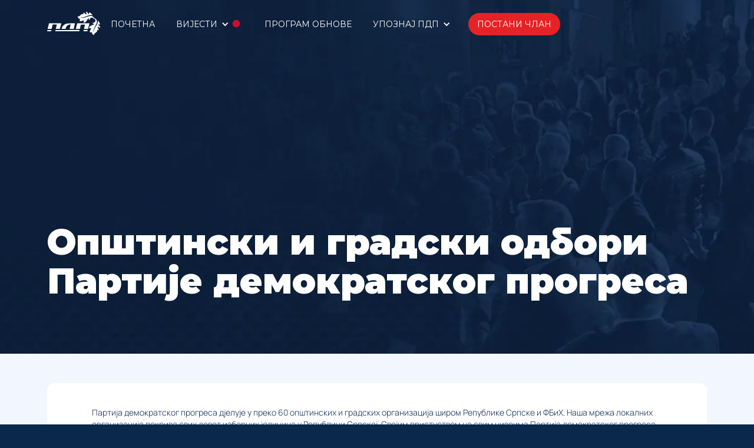

--- FILE ---
content_type: text/html
request_url: https://www.pdp.rs.ba/opstinski-odbori
body_size: 10754
content:
<!DOCTYPE html><!-- Last Published: Fri Jan 02 2026 15:15:43 GMT+0000 (Coordinated Universal Time) --><html data-wf-domain="www.pdp.rs.ba" data-wf-page="64637443c114b6a970dfe1fc" data-wf-site="6459fecb7702f1001540f154" lang="sr"><head><meta charset="utf-8"/><title>Општински одбори - Партија Демократског Прогреса</title><meta content="Партија Демократског Прогреса Републике Српске дјелује у преко 60 општинских и градских организација широм Републике Српске и Федерације Боцне и Херцеговине." name="description"/><meta content="Општински одбори - Партија Демократског Прогреса" property="og:title"/><meta content="Партија Демократског Прогреса Републике Српске дјелује у преко 60 општинских и градских организација широм Републике Српске и Федерације Боцне и Херцеговине." property="og:description"/><meta content="https://cdn.prod.website-files.com/6459fecb7702f1001540f154/645d1d6123b2e6668432de2f_pdp%20cover%20kad%20nema%20nista.webp" property="og:image"/><meta content="Општински одбори - Партија Демократског Прогреса" property="twitter:title"/><meta content="Партија Демократског Прогреса Републике Српске дјелује у преко 60 општинских и градских организација широм Републике Српске и Федерације Боцне и Херцеговине." property="twitter:description"/><meta content="https://cdn.prod.website-files.com/6459fecb7702f1001540f154/645d1d6123b2e6668432de2f_pdp%20cover%20kad%20nema%20nista.webp" property="twitter:image"/><meta property="og:type" content="website"/><meta content="summary_large_image" name="twitter:card"/><meta content="width=device-width, initial-scale=1" name="viewport"/><meta content="H2J3yV-O7kE-rlwuIggiK6pFTdjfdPHuRI0ISLbThjk" name="google-site-verification"/><link href="https://cdn.prod.website-files.com/6459fecb7702f1001540f154/css/pdp-f79863.shared.d31e851a2.min.css" rel="stylesheet" type="text/css"/><link href="https://fonts.googleapis.com" rel="preconnect"/><link href="https://fonts.gstatic.com" rel="preconnect" crossorigin="anonymous"/><script src="https://ajax.googleapis.com/ajax/libs/webfont/1.6.26/webfont.js" type="text/javascript"></script><script type="text/javascript">WebFont.load({  google: {    families: ["Montserrat:100,100italic,200,200italic,300,300italic,400,400italic,500,500italic,600,600italic,700,700italic,800,800italic,900,900italic"]  }});</script><script type="text/javascript">!function(o,c){var n=c.documentElement,t=" w-mod-";n.className+=t+"js",("ontouchstart"in o||o.DocumentTouch&&c instanceof DocumentTouch)&&(n.className+=t+"touch")}(window,document);</script><link href="https://cdn.prod.website-files.com/6459fecb7702f1001540f154/645b332d99ba34fc6419fb75_favicon.svg" rel="shortcut icon" type="image/x-icon"/><link href="https://cdn.prod.website-files.com/6459fecb7702f1001540f154/645b330c48c80e7cfed43164_thumbnail.svg" rel="apple-touch-icon"/><link href="https://www.pdp.rs.ba/opstinski-odbori" rel="canonical"/><script async="" src="https://www.googletagmanager.com/gtag/js?id=G-G066GYDVMP"></script><script type="text/javascript">window.dataLayer = window.dataLayer || [];function gtag(){dataLayer.push(arguments);}gtag('set', 'developer_id.dZGVlNj', true);gtag('js', new Date());gtag('config', 'G-G066GYDVMP');</script><script type='text/javascript' src='https://platform-api.sharethis.com/js/sharethis.js#property=646235361b837f0019d42245&product=inline-share-buttons' async='async'></script>
<!-- Hotjar Tracking Code for PDP -->
<script>
    (function(h,o,t,j,a,r){
        h.hj=h.hj||function(){(h.hj.q=h.hj.q||[]).push(arguments)};
        h._hjSettings={hjid:3511217,hjsv:6};
        a=o.getElementsByTagName('head')[0];
        r=o.createElement('script');r.async=1;
        r.src=t+h._hjSettings.hjid+j+h._hjSettings.hjsv;
        a.appendChild(r);
    })(window,document,'https://static.hotjar.com/c/hotjar-','.js?sv=');
</script></head><body><div data-animation="default" class="navbar w-nav" data-easing2="ease-in-out" data-easing="ease-in-out" data-collapse="medium" role="banner" data-no-scroll="1" data-duration="800" data-doc-height="1"><aside class="navbar-wrap"><a href="/" class="navbar-logo w-nav-brand"><img src="https://cdn.prod.website-files.com/6459fecb7702f1001540f154/645b37754b1d5c5a6e73e37f_pdp%20logo.svg" loading="eager" alt="partija demokratskog progresa logo
" class="logo"/></a><nav role="navigation" class="nav-menu w-nav-menu"><a href="/" class="navbar-link">ПОЧЕТНА</a><div data-hover="true" data-delay="0" class="navbar-link mobile w-dropdown"><div class="dropdown-toggle w-dropdown-toggle"><div class="navbar-dropdown-txt">ВИЈЕСТИ</div><div class="icon w-icon-dropdown-toggle"></div><div class="lottie-animation" data-w-id="e561befd-d242-ed46-153f-79079b0ebb9c" data-animation-type="lottie" data-src="https://cdn.prod.website-files.com/6459fecb7702f1001540f154/645b551fe2109042a8690ec0_live.json" data-loop="1" data-direction="1" data-autoplay="1" data-is-ix2-target="0" data-renderer="svg" data-default-duration="1.3680346456468424" data-duration="0"></div></div><nav class="dropdown-list w-dropdown-list"><a href="/aktuelno" class="dropdown-link w-dropdown-link">Актуелно</a><a href="/analize" class="dropdown-link w-dropdown-link">Анализе</a><a href="/afere" class="dropdown-link w-dropdown-link">Афере</a></nav></div><a href="/program-obnove" class="navbar-link">ПРОГРАМ ОБНОВЕ</a><div data-hover="true" data-delay="0" class="navbar-link mobile w-dropdown"><div class="dropdown-toggle w-dropdown-toggle"><div class="navbar-dropdown-txt">УПОЗНАЈ ПДП</div><div class="icon w-icon-dropdown-toggle"></div></div><nav class="dropdown-list w-dropdown-list"><a href="/izabrani-predstavnici" class="dropdown-link w-dropdown-link">Изабрани представници</a><a href="/ogranci" class="dropdown-link w-dropdown-link">Огранци</a><a href="/opstinski-odbori" aria-current="page" class="dropdown-link w-dropdown-link w--current">Општински и градски одбори</a><a href="/organi-pdp-a" class="dropdown-link w-dropdown-link">Органи ПДП-а</a><a href="/kontakt" class="dropdown-link w-dropdown-link">Контакт</a></nav></div><a href="/postani-clan" class="main-button mobile-menu w-button">ПОСТАНИ ЧЛАН</a></nav><div class="menu-button w-nav-button"><div class="icon-2 w-icon-nav-menu"></div></div></aside></div><section class="section cover-pages"><div class="section-wrap"><div class="pages-hero-wrap"><h1 class="heading-h1 pages">Општински и градски одбори<br/>Партије демократског прогреса</h1></div></div></section><section class="section light"><div class="section-wrap"><div class="collection-wrap"><div class="qoute-wrap"><p class="paragraph">Партија демократског прогреса дјелује у преко 60 општинских и градских организација широм Републике Српске и ФБиХ. Наша мрежа локалних организација покрива свих девет изборних јединица у Републици Српској. Својим пристуством на свим нивоима Партија демократског прогреса је у стању да адекватно одговори на проблеме и да рјешења за проблеме са којима се сусрећу сви грађани Републике Српске.</p></div></div></div></section><section class="section light"><div class="section-wrap"><div class="collection-wrap ij"><div data-current="Tab 1" data-easing="ease-in-out" data-duration-in="300" data-duration-out="100" class="tabs w-tabs"><div class="tab-menu w-tab-menu"><a data-w-tab="Tab 1" class="tab_link w-inline-block w-tab-link w--current"><div>ИЈ 1</div></a><a data-w-tab="Tab 2" class="tab_link w-inline-block w-tab-link"><div>ИЈ 2</div></a><a data-w-tab="Tab 3" class="tab_link w-inline-block w-tab-link"><div>ИЈ 3</div></a><a data-w-tab="Tab 4" class="tab_link w-inline-block w-tab-link"><div>ИЈ 4</div></a><a data-w-tab="Tab 5" class="tab_link w-inline-block w-tab-link"><div>ИЈ 5</div></a><a data-w-tab="Tab 6" class="tab_link w-inline-block w-tab-link"><div>ИЈ 6</div></a><a data-w-tab="Tab 7" class="tab_link w-inline-block w-tab-link"><div>ИЈ 7</div></a><a data-w-tab="Tab 8" class="tab_link w-inline-block w-tab-link"><div>ИЈ 8</div></a><a data-w-tab="Tab 9" class="tab_link w-inline-block w-tab-link"><div>ИЈ 9</div></a></div><div class="w-tab-content"><div data-w-tab="Tab 1" class="tab-pane-tab-1 w-tab-pane w--tab-active"><div class="ij-wrap"><h2 class="heading-2 blue">Изборна јединица 1<br/></h2><div class="collection-list-wrapper w-dyn-list"><div role="list" class="collection-list w-dyn-items"><div role="listitem" class="posts-list-wrap w-dyn-item"><div class="grid-collection-wrap"><img loading="lazy" alt="Крупа на Уни" src="https://cdn.prod.website-files.com/645d0f0bf5065c3a1e02fccc/6464d2dc114636d82d5e1508_%D0%9A%D1%80%D1%83%D0%BF%D0%B0%20%D0%BD%D0%B0%20%D0%A3%D0%BD%D0%B8.avif" sizes="100vw" srcset="https://cdn.prod.website-files.com/645d0f0bf5065c3a1e02fccc/6464d2dc114636d82d5e1508_%D0%9A%D1%80%D1%83%D0%BF%D0%B0%20%D0%BD%D0%B0%20%D0%A3%D0%BD%D0%B8-p-500.avif 500w, https://cdn.prod.website-files.com/645d0f0bf5065c3a1e02fccc/6464d2dc114636d82d5e1508_%D0%9A%D1%80%D1%83%D0%BF%D0%B0%20%D0%BD%D0%B0%20%D0%A3%D0%BD%D0%B8-p-800.avif 800w, https://cdn.prod.website-files.com/645d0f0bf5065c3a1e02fccc/6464d2dc114636d82d5e1508_%D0%9A%D1%80%D1%83%D0%BF%D0%B0%20%D0%BD%D0%B0%20%D0%A3%D0%BD%D0%B8.avif 1920w" class="image"/><h3 class="heading-h3 blue">Крупа на Уни</h3><div class="ij-wrap"><img src="https://cdn.prod.website-files.com/6459fecb7702f1001540f154/64637803e442ac82e2e96af6_%F0%9F%A6%86%20icon%20_location-point_.svg" loading="lazy" alt="" class="ij-icon"/><p class="paragraph">Ускоро</p></div><div class="ij-wrap"><img src="https://cdn.prod.website-files.com/6459fecb7702f1001540f154/646378036e0d388ae77b5d06_%F0%9F%A6%86%20icon%20_envelope_.svg" loading="lazy" alt="" class="ij-icon"/><p class="paragraph">Ускоро</p></div><div class="ij-wrap"><img src="https://cdn.prod.website-files.com/6459fecb7702f1001540f154/646378034e2d137a52d34494_Vector.svg" loading="lazy" alt="" class="ij-icon"/><p class="paragraph">Ускоро</p></div></div></div><div role="listitem" class="posts-list-wrap w-dyn-item"><div class="grid-collection-wrap"><img loading="lazy" alt="Костајница" src="https://cdn.prod.website-files.com/645d0f0bf5065c3a1e02fccc/6464d2ead624dc219d2ef2d0_%D0%9A%D0%BE%D1%81%D1%82%D0%B0%D1%98%D0%BD%D0%B8%D1%86%D0%B0.avif" sizes="100vw" srcset="https://cdn.prod.website-files.com/645d0f0bf5065c3a1e02fccc/6464d2ead624dc219d2ef2d0_%D0%9A%D0%BE%D1%81%D1%82%D0%B0%D1%98%D0%BD%D0%B8%D1%86%D0%B0-p-500.avif 500w, https://cdn.prod.website-files.com/645d0f0bf5065c3a1e02fccc/6464d2ead624dc219d2ef2d0_%D0%9A%D0%BE%D1%81%D1%82%D0%B0%D1%98%D0%BD%D0%B8%D1%86%D0%B0-p-800.avif 800w, https://cdn.prod.website-files.com/645d0f0bf5065c3a1e02fccc/6464d2ead624dc219d2ef2d0_%D0%9A%D0%BE%D1%81%D1%82%D0%B0%D1%98%D0%BD%D0%B8%D1%86%D0%B0.avif 1920w" class="image"/><h3 class="heading-h3 blue">Костајница</h3><div class="ij-wrap"><img src="https://cdn.prod.website-files.com/6459fecb7702f1001540f154/64637803e442ac82e2e96af6_%F0%9F%A6%86%20icon%20_location-point_.svg" loading="lazy" alt="" class="ij-icon"/><p class="paragraph">2. Маја</p></div><div class="ij-wrap"><img src="https://cdn.prod.website-files.com/6459fecb7702f1001540f154/646378036e0d388ae77b5d06_%F0%9F%A6%86%20icon%20_envelope_.svg" loading="lazy" alt="" class="ij-icon"/><p class="paragraph">Ускоро</p></div><div class="ij-wrap"><img src="https://cdn.prod.website-files.com/6459fecb7702f1001540f154/646378034e2d137a52d34494_Vector.svg" loading="lazy" alt="" class="ij-icon"/><p class="paragraph">052/664-142</p></div></div></div><div role="listitem" class="posts-list-wrap w-dyn-item"><div class="grid-collection-wrap"><img loading="lazy" alt="Козарска Дубица" src="https://cdn.prod.website-files.com/645d0f0bf5065c3a1e02fccc/6464d30efba4d60b2bf0d7d9_%D0%9A%D0%BE%D0%B7%D0%B0%D1%80%D1%81%D0%BA%D0%B0%20%D0%94%D1%83%D0%B1%D0%B8%D1%86%D0%B0.avif" sizes="100vw" srcset="https://cdn.prod.website-files.com/645d0f0bf5065c3a1e02fccc/6464d30efba4d60b2bf0d7d9_%D0%9A%D0%BE%D0%B7%D0%B0%D1%80%D1%81%D0%BA%D0%B0%20%D0%94%D1%83%D0%B1%D0%B8%D1%86%D0%B0-p-500.avif 500w, https://cdn.prod.website-files.com/645d0f0bf5065c3a1e02fccc/6464d30efba4d60b2bf0d7d9_%D0%9A%D0%BE%D0%B7%D0%B0%D1%80%D1%81%D0%BA%D0%B0%20%D0%94%D1%83%D0%B1%D0%B8%D1%86%D0%B0-p-800.avif 800w, https://cdn.prod.website-files.com/645d0f0bf5065c3a1e02fccc/6464d30efba4d60b2bf0d7d9_%D0%9A%D0%BE%D0%B7%D0%B0%D1%80%D1%81%D0%BA%D0%B0%20%D0%94%D1%83%D0%B1%D0%B8%D1%86%D0%B0.avif 1920w" class="image"/><h3 class="heading-h3 blue">Козарска Дубица</h3><div class="ij-wrap"><img src="https://cdn.prod.website-files.com/6459fecb7702f1001540f154/64637803e442ac82e2e96af6_%F0%9F%A6%86%20icon%20_location-point_.svg" loading="lazy" alt="" class="ij-icon"/><p class="paragraph">Светосавска бб</p></div><div class="ij-wrap"><img src="https://cdn.prod.website-files.com/6459fecb7702f1001540f154/646378036e0d388ae77b5d06_%F0%9F%A6%86%20icon%20_envelope_.svg" loading="lazy" alt="" class="ij-icon"/><p class="paragraph">oopdpkd@teol.net</p></div><div class="ij-wrap"><img src="https://cdn.prod.website-files.com/6459fecb7702f1001540f154/646378034e2d137a52d34494_Vector.svg" loading="lazy" alt="" class="ij-icon"/><p class="paragraph">052/425-200</p></div></div></div><div role="listitem" class="posts-list-wrap w-dyn-item"><div class="grid-collection-wrap"><img loading="lazy" alt="Приједор" src="https://cdn.prod.website-files.com/645d0f0bf5065c3a1e02fccc/6464d32bf147f0602c53a472_%D0%9F%D1%80%D0%B8%D1%98%D0%B5%D0%B4%D0%BE%D1%80.avif" sizes="100vw" srcset="https://cdn.prod.website-files.com/645d0f0bf5065c3a1e02fccc/6464d32bf147f0602c53a472_%D0%9F%D1%80%D0%B8%D1%98%D0%B5%D0%B4%D0%BE%D1%80-p-500.avif 500w, https://cdn.prod.website-files.com/645d0f0bf5065c3a1e02fccc/6464d32bf147f0602c53a472_%D0%9F%D1%80%D0%B8%D1%98%D0%B5%D0%B4%D0%BE%D1%80-p-800.avif 800w, https://cdn.prod.website-files.com/645d0f0bf5065c3a1e02fccc/6464d32bf147f0602c53a472_%D0%9F%D1%80%D0%B8%D1%98%D0%B5%D0%B4%D0%BE%D1%80.avif 1920w" class="image"/><h3 class="heading-h3 blue">Приједор</h3><div class="ij-wrap"><img src="https://cdn.prod.website-files.com/6459fecb7702f1001540f154/64637803e442ac82e2e96af6_%F0%9F%A6%86%20icon%20_location-point_.svg" loading="lazy" alt="" class="ij-icon"/><p class="paragraph">Бранислава Нушића 5</p></div><div class="ij-wrap"><img src="https://cdn.prod.website-files.com/6459fecb7702f1001540f154/646378036e0d388ae77b5d06_%F0%9F%A6%86%20icon%20_envelope_.svg" loading="lazy" alt="" class="ij-icon"/><p class="paragraph">prijedor@pdp.rs.ba</p></div><div class="ij-wrap"><img src="https://cdn.prod.website-files.com/6459fecb7702f1001540f154/646378034e2d137a52d34494_Vector.svg" loading="lazy" alt="" class="ij-icon"/><p class="paragraph">052/215-323</p></div></div></div><div role="listitem" class="posts-list-wrap w-dyn-item"><div class="grid-collection-wrap"><img loading="lazy" alt="Нови Град" src="https://cdn.prod.website-files.com/645d0f0bf5065c3a1e02fccc/6464d3493f4a982b45037118_%D0%9D%D0%BE%D0%B2%D0%B8%20%D0%93%D1%80%D0%B0%D0%B4.avif" sizes="100vw" srcset="https://cdn.prod.website-files.com/645d0f0bf5065c3a1e02fccc/6464d3493f4a982b45037118_%D0%9D%D0%BE%D0%B2%D0%B8%20%D0%93%D1%80%D0%B0%D0%B4-p-500.avif 500w, https://cdn.prod.website-files.com/645d0f0bf5065c3a1e02fccc/6464d3493f4a982b45037118_%D0%9D%D0%BE%D0%B2%D0%B8%20%D0%93%D1%80%D0%B0%D0%B4-p-800.avif 800w, https://cdn.prod.website-files.com/645d0f0bf5065c3a1e02fccc/6464d3493f4a982b45037118_%D0%9D%D0%BE%D0%B2%D0%B8%20%D0%93%D1%80%D0%B0%D0%B4.avif 1920w" class="image"/><h3 class="heading-h3 blue">Нови Град</h3><div class="ij-wrap"><img src="https://cdn.prod.website-files.com/6459fecb7702f1001540f154/64637803e442ac82e2e96af6_%F0%9F%A6%86%20icon%20_location-point_.svg" loading="lazy" alt="" class="ij-icon"/><p class="paragraph">К.Петровића 44</p></div><div class="ij-wrap"><img src="https://cdn.prod.website-files.com/6459fecb7702f1001540f154/646378036e0d388ae77b5d06_%F0%9F%A6%86%20icon%20_envelope_.svg" loading="lazy" alt="" class="ij-icon"/><p class="paragraph">Ускоро</p></div><div class="ij-wrap"><img src="https://cdn.prod.website-files.com/6459fecb7702f1001540f154/646378034e2d137a52d34494_Vector.svg" loading="lazy" alt="" class="ij-icon"/><p class="paragraph">052/751-992</p></div></div></div><div role="listitem" class="posts-list-wrap w-dyn-item"><div class="grid-collection-wrap"><img loading="lazy" alt="Оштра Лука" src="https://cdn.prod.website-files.com/645d0f0bf5065c3a1e02fccc/6464d35e85a1e81af87cec15_%D0%9E%D1%88%D1%82%D1%80%D0%B0%20%D0%9B%D1%83%D0%BA%D0%B0.avif" sizes="100vw" srcset="https://cdn.prod.website-files.com/645d0f0bf5065c3a1e02fccc/6464d35e85a1e81af87cec15_%D0%9E%D1%88%D1%82%D1%80%D0%B0%20%D0%9B%D1%83%D0%BA%D0%B0-p-500.avif 500w, https://cdn.prod.website-files.com/645d0f0bf5065c3a1e02fccc/6464d35e85a1e81af87cec15_%D0%9E%D1%88%D1%82%D1%80%D0%B0%20%D0%9B%D1%83%D0%BA%D0%B0-p-800.avif 800w, https://cdn.prod.website-files.com/645d0f0bf5065c3a1e02fccc/6464d35e85a1e81af87cec15_%D0%9E%D1%88%D1%82%D1%80%D0%B0%20%D0%9B%D1%83%D0%BA%D0%B0.avif 1920w" class="image"/><h3 class="heading-h3 blue">Оштра Лука</h3><div class="ij-wrap"><img src="https://cdn.prod.website-files.com/6459fecb7702f1001540f154/64637803e442ac82e2e96af6_%F0%9F%A6%86%20icon%20_location-point_.svg" loading="lazy" alt="" class="ij-icon"/><p class="paragraph">Ускоро</p></div><div class="ij-wrap"><img src="https://cdn.prod.website-files.com/6459fecb7702f1001540f154/646378036e0d388ae77b5d06_%F0%9F%A6%86%20icon%20_envelope_.svg" loading="lazy" alt="" class="ij-icon"/><p class="paragraph">Ускоро</p></div><div class="ij-wrap"><img src="https://cdn.prod.website-files.com/6459fecb7702f1001540f154/646378034e2d137a52d34494_Vector.svg" loading="lazy" alt="" class="ij-icon"/><p class="paragraph">Ускоро</p></div></div></div></div></div></div></div><div data-w-tab="Tab 2" class="w-tab-pane"><div class="ij-wrap"><h2 class="heading-2 blue">Изборна јединица 2<br/></h2><div class="collection-list-wrapper w-dyn-list"><div role="list" class="collection-list w-dyn-items"><div role="listitem" class="posts-list-wrap w-dyn-item"><div class="grid-collection-wrap"><img loading="lazy" alt="Прњавор" src="https://cdn.prod.website-files.com/645d0f0bf5065c3a1e02fccc/6464d271799b40179fdf39f5_%D0%9F%D1%80%D1%9A%D0%B0%D0%B2%D0%BE%D1%80.avif" sizes="100vw" srcset="https://cdn.prod.website-files.com/645d0f0bf5065c3a1e02fccc/6464d271799b40179fdf39f5_%D0%9F%D1%80%D1%9A%D0%B0%D0%B2%D0%BE%D1%80-p-500.avif 500w, https://cdn.prod.website-files.com/645d0f0bf5065c3a1e02fccc/6464d271799b40179fdf39f5_%D0%9F%D1%80%D1%9A%D0%B0%D0%B2%D0%BE%D1%80-p-800.avif 800w, https://cdn.prod.website-files.com/645d0f0bf5065c3a1e02fccc/6464d271799b40179fdf39f5_%D0%9F%D1%80%D1%9A%D0%B0%D0%B2%D0%BE%D1%80.avif 1920w" class="image"/><h3 class="heading-h3 blue">Прњавор</h3><div class="ij-wrap"><img src="https://cdn.prod.website-files.com/6459fecb7702f1001540f154/64637803e442ac82e2e96af6_%F0%9F%A6%86%20icon%20_location-point_.svg" loading="lazy" alt="" class="ij-icon"/><p class="paragraph">Светосавска бб</p></div><div class="ij-wrap"><img src="https://cdn.prod.website-files.com/6459fecb7702f1001540f154/646378036e0d388ae77b5d06_%F0%9F%A6%86%20icon%20_envelope_.svg" loading="lazy" alt="" class="ij-icon"/><p class="paragraph">Ускоро</p></div><div class="ij-wrap"><img src="https://cdn.prod.website-files.com/6459fecb7702f1001540f154/646378034e2d137a52d34494_Vector.svg" loading="lazy" alt="" class="ij-icon"/><p class="paragraph">Ускоро</p></div></div></div><div role="listitem" class="posts-list-wrap w-dyn-item"><div class="grid-collection-wrap"><img loading="lazy" alt="Лакташи" src="https://cdn.prod.website-files.com/645d0f0bf5065c3a1e02fccc/6464d280a0d9c365d7278028_%D0%9B%D0%B0%D0%BA%D1%82%D0%B0%D1%88%D0%B8.avif" sizes="100vw" srcset="https://cdn.prod.website-files.com/645d0f0bf5065c3a1e02fccc/6464d280a0d9c365d7278028_%D0%9B%D0%B0%D0%BA%D1%82%D0%B0%D1%88%D0%B8-p-500.avif 500w, https://cdn.prod.website-files.com/645d0f0bf5065c3a1e02fccc/6464d280a0d9c365d7278028_%D0%9B%D0%B0%D0%BA%D1%82%D0%B0%D1%88%D0%B8-p-800.avif 800w, https://cdn.prod.website-files.com/645d0f0bf5065c3a1e02fccc/6464d280a0d9c365d7278028_%D0%9B%D0%B0%D0%BA%D1%82%D0%B0%D1%88%D0%B8.avif 1920w" class="image"/><h3 class="heading-h3 blue">Лакташи</h3><div class="ij-wrap"><img src="https://cdn.prod.website-files.com/6459fecb7702f1001540f154/64637803e442ac82e2e96af6_%F0%9F%A6%86%20icon%20_location-point_.svg" loading="lazy" alt="" class="ij-icon"/><p class="paragraph">Ускоро</p></div><div class="ij-wrap"><img src="https://cdn.prod.website-files.com/6459fecb7702f1001540f154/646378036e0d388ae77b5d06_%F0%9F%A6%86%20icon%20_envelope_.svg" loading="lazy" alt="" class="ij-icon"/><p class="paragraph">Ускоро</p></div><div class="ij-wrap"><img src="https://cdn.prod.website-files.com/6459fecb7702f1001540f154/646378034e2d137a52d34494_Vector.svg" loading="lazy" alt="" class="ij-icon"/><p class="paragraph">Ускоро</p></div></div></div><div role="listitem" class="posts-list-wrap w-dyn-item"><div class="grid-collection-wrap"><img loading="lazy" alt="Србац" src="https://cdn.prod.website-files.com/645d0f0bf5065c3a1e02fccc/6464d2a377879b3458a5e362_%D0%A1%D1%80%D0%B1%D0%B0%D1%86.avif" sizes="100vw" srcset="https://cdn.prod.website-files.com/645d0f0bf5065c3a1e02fccc/6464d2a377879b3458a5e362_%D0%A1%D1%80%D0%B1%D0%B0%D1%86-p-500.avif 500w, https://cdn.prod.website-files.com/645d0f0bf5065c3a1e02fccc/6464d2a377879b3458a5e362_%D0%A1%D1%80%D0%B1%D0%B0%D1%86-p-800.avif 800w, https://cdn.prod.website-files.com/645d0f0bf5065c3a1e02fccc/6464d2a377879b3458a5e362_%D0%A1%D1%80%D0%B1%D0%B0%D1%86.avif 1920w" class="image"/><h3 class="heading-h3 blue">Србац</h3><div class="ij-wrap"><img src="https://cdn.prod.website-files.com/6459fecb7702f1001540f154/64637803e442ac82e2e96af6_%F0%9F%A6%86%20icon%20_location-point_.svg" loading="lazy" alt="" class="ij-icon"/><p class="paragraph">Првомајска 1/3</p></div><div class="ij-wrap"><img src="https://cdn.prod.website-files.com/6459fecb7702f1001540f154/646378036e0d388ae77b5d06_%F0%9F%A6%86%20icon%20_envelope_.svg" loading="lazy" alt="" class="ij-icon"/><p class="paragraph">pdpsrbac@blic.net</p></div><div class="ij-wrap"><img src="https://cdn.prod.website-files.com/6459fecb7702f1001540f154/646378034e2d137a52d34494_Vector.svg" loading="lazy" alt="" class="ij-icon"/><p class="paragraph">051/740-840</p></div></div></div><div role="listitem" class="posts-list-wrap w-dyn-item"><div class="grid-collection-wrap"><img loading="lazy" alt="Градишка" src="https://cdn.prod.website-files.com/645d0f0bf5065c3a1e02fccc/6464d2c97e31c5698d9c6fed_%D0%93%D1%80%D0%B0%D0%B4%D0%B8%D1%88%D0%BA%D0%B0.avif" sizes="100vw" srcset="https://cdn.prod.website-files.com/645d0f0bf5065c3a1e02fccc/6464d2c97e31c5698d9c6fed_%D0%93%D1%80%D0%B0%D0%B4%D0%B8%D1%88%D0%BA%D0%B0-p-500.avif 500w, https://cdn.prod.website-files.com/645d0f0bf5065c3a1e02fccc/6464d2c97e31c5698d9c6fed_%D0%93%D1%80%D0%B0%D0%B4%D0%B8%D1%88%D0%BA%D0%B0-p-800.avif 800w, https://cdn.prod.website-files.com/645d0f0bf5065c3a1e02fccc/6464d2c97e31c5698d9c6fed_%D0%93%D1%80%D0%B0%D0%B4%D0%B8%D1%88%D0%BA%D0%B0.avif 1920w" class="image"/><h3 class="heading-h3 blue">Градишка</h3><div class="ij-wrap"><img src="https://cdn.prod.website-files.com/6459fecb7702f1001540f154/64637803e442ac82e2e96af6_%F0%9F%A6%86%20icon%20_location-point_.svg" loading="lazy" alt="" class="ij-icon"/><p class="paragraph">Трг  Јеврејских страдања бб</p></div><div class="ij-wrap"><img src="https://cdn.prod.website-files.com/6459fecb7702f1001540f154/646378036e0d388ae77b5d06_%F0%9F%A6%86%20icon%20_envelope_.svg" loading="lazy" alt="" class="ij-icon"/><p class="paragraph">pdpgradiska@yahoo.com</p></div><div class="ij-wrap"><img src="https://cdn.prod.website-files.com/6459fecb7702f1001540f154/646378034e2d137a52d34494_Vector.svg" loading="lazy" alt="" class="ij-icon"/><p class="paragraph">051/810-941</p></div></div></div></div></div></div></div><div data-w-tab="Tab 3" class="w-tab-pane"><div class="ij-wrap"><h2 class="heading-2 blue">Изборна јединица 3<br/></h2><div class="collection-list-wrapper w-dyn-list"><div role="list" class="collection-list w-dyn-items"><div role="listitem" class="posts-list-wrap w-dyn-item"><div class="grid-collection-wrap"><img loading="lazy" alt="Котор Варош" src="https://cdn.prod.website-files.com/645d0f0bf5065c3a1e02fccc/646f6bbc7598a1158912c760_%D0%9A%D0%9E%D0%A2%D0%9E%D0%A0%20%D0%92%D0%90%D0%A0%D0%9E%D0%A8.avif" sizes="100vw" srcset="https://cdn.prod.website-files.com/645d0f0bf5065c3a1e02fccc/646f6bbc7598a1158912c760_%D0%9A%D0%9E%D0%A2%D0%9E%D0%A0%20%D0%92%D0%90%D0%A0%D0%9E%D0%A8-p-500.avif 500w, https://cdn.prod.website-files.com/645d0f0bf5065c3a1e02fccc/646f6bbc7598a1158912c760_%D0%9A%D0%9E%D0%A2%D0%9E%D0%A0%20%D0%92%D0%90%D0%A0%D0%9E%D0%A8-p-800.avif 800w, https://cdn.prod.website-files.com/645d0f0bf5065c3a1e02fccc/646f6bbc7598a1158912c760_%D0%9A%D0%9E%D0%A2%D0%9E%D0%A0%20%D0%92%D0%90%D0%A0%D0%9E%D0%A8.avif 1920w" class="image"/><h3 class="heading-h3 blue">Котор Варош</h3><div class="ij-wrap"><img src="https://cdn.prod.website-files.com/6459fecb7702f1001540f154/64637803e442ac82e2e96af6_%F0%9F%A6%86%20icon%20_location-point_.svg" loading="lazy" alt="" class="ij-icon"/><p class="paragraph">Ускоро</p></div><div class="ij-wrap"><img src="https://cdn.prod.website-files.com/6459fecb7702f1001540f154/646378036e0d388ae77b5d06_%F0%9F%A6%86%20icon%20_envelope_.svg" loading="lazy" alt="" class="ij-icon"/><p class="paragraph">Ускоро</p></div><div class="ij-wrap"><img src="https://cdn.prod.website-files.com/6459fecb7702f1001540f154/646378034e2d137a52d34494_Vector.svg" loading="lazy" alt="" class="ij-icon"/><p class="paragraph">Ускоро</p></div></div></div><div role="listitem" class="posts-list-wrap w-dyn-item"><div class="grid-collection-wrap"><img loading="lazy" alt="Кнежево" src="https://cdn.prod.website-files.com/645d0f0bf5065c3a1e02fccc/646f6c25aef4f4f4aa1dd54a_%D0%9A%D0%9D%D0%95%D0%96%D0%95%D0%92%D0%9E.avif" sizes="100vw" srcset="https://cdn.prod.website-files.com/645d0f0bf5065c3a1e02fccc/646f6c25aef4f4f4aa1dd54a_%D0%9A%D0%9D%D0%95%D0%96%D0%95%D0%92%D0%9E-p-500.avif 500w, https://cdn.prod.website-files.com/645d0f0bf5065c3a1e02fccc/646f6c25aef4f4f4aa1dd54a_%D0%9A%D0%9D%D0%95%D0%96%D0%95%D0%92%D0%9E-p-800.avif 800w, https://cdn.prod.website-files.com/645d0f0bf5065c3a1e02fccc/646f6c25aef4f4f4aa1dd54a_%D0%9A%D0%9D%D0%95%D0%96%D0%95%D0%92%D0%9E.avif 1920w" class="image"/><h3 class="heading-h3 blue">Кнежево</h3><div class="ij-wrap"><img src="https://cdn.prod.website-files.com/6459fecb7702f1001540f154/64637803e442ac82e2e96af6_%F0%9F%A6%86%20icon%20_location-point_.svg" loading="lazy" alt="" class="ij-icon"/><p class="paragraph">Ускоро</p></div><div class="ij-wrap"><img src="https://cdn.prod.website-files.com/6459fecb7702f1001540f154/646378036e0d388ae77b5d06_%F0%9F%A6%86%20icon%20_envelope_.svg" loading="lazy" alt="" class="ij-icon"/><p class="paragraph">Ускоро</p></div><div class="ij-wrap"><img src="https://cdn.prod.website-files.com/6459fecb7702f1001540f154/646378034e2d137a52d34494_Vector.svg" loading="lazy" alt="" class="ij-icon"/><p class="paragraph">Ускоро</p></div></div></div><div role="listitem" class="posts-list-wrap w-dyn-item"><div class="grid-collection-wrap"><img loading="lazy" alt="Језеро" src="https://cdn.prod.website-files.com/645d0f0bf5065c3a1e02fccc/646f6be90e618f54ca0209e8_%D0%88%D0%95%D0%97%D0%95%D0%A0%D0%9E.avif" class="image"/><h3 class="heading-h3 blue">Језеро</h3><div class="ij-wrap"><img src="https://cdn.prod.website-files.com/6459fecb7702f1001540f154/64637803e442ac82e2e96af6_%F0%9F%A6%86%20icon%20_location-point_.svg" loading="lazy" alt="" class="ij-icon"/><p class="paragraph">Ускоро</p></div><div class="ij-wrap"><img src="https://cdn.prod.website-files.com/6459fecb7702f1001540f154/646378036e0d388ae77b5d06_%F0%9F%A6%86%20icon%20_envelope_.svg" loading="lazy" alt="" class="ij-icon"/><p class="paragraph">Ускоро</p></div><div class="ij-wrap"><img src="https://cdn.prod.website-files.com/6459fecb7702f1001540f154/646378034e2d137a52d34494_Vector.svg" loading="lazy" alt="" class="ij-icon"/><p class="paragraph">Ускоро</p></div></div></div><div role="listitem" class="posts-list-wrap w-dyn-item"><div class="grid-collection-wrap"><img loading="lazy" alt="Мркоњић Град" src="https://cdn.prod.website-files.com/645d0f0bf5065c3a1e02fccc/646f6bf9e2cef016d4e66f46_%D0%9C%D0%A0%D0%9A%D0%9E%D0%8A%D0%98%D0%8B%20%D0%93%D0%A0%D0%90%D0%94.avif" sizes="100vw" srcset="https://cdn.prod.website-files.com/645d0f0bf5065c3a1e02fccc/646f6bf9e2cef016d4e66f46_%D0%9C%D0%A0%D0%9A%D0%9E%D0%8A%D0%98%D0%8B%20%D0%93%D0%A0%D0%90%D0%94-p-500.avif 500w, https://cdn.prod.website-files.com/645d0f0bf5065c3a1e02fccc/646f6bf9e2cef016d4e66f46_%D0%9C%D0%A0%D0%9A%D0%9E%D0%8A%D0%98%D0%8B%20%D0%93%D0%A0%D0%90%D0%94-p-800.avif 800w, https://cdn.prod.website-files.com/645d0f0bf5065c3a1e02fccc/646f6bf9e2cef016d4e66f46_%D0%9C%D0%A0%D0%9A%D0%9E%D0%8A%D0%98%D0%8B%20%D0%93%D0%A0%D0%90%D0%94.avif 1920w" class="image"/><h3 class="heading-h3 blue">Мркоњић Град</h3><div class="ij-wrap"><img src="https://cdn.prod.website-files.com/6459fecb7702f1001540f154/64637803e442ac82e2e96af6_%F0%9F%A6%86%20icon%20_location-point_.svg" loading="lazy" alt="" class="ij-icon"/><p class="paragraph">Ускоро</p></div><div class="ij-wrap"><img src="https://cdn.prod.website-files.com/6459fecb7702f1001540f154/646378036e0d388ae77b5d06_%F0%9F%A6%86%20icon%20_envelope_.svg" loading="lazy" alt="" class="ij-icon"/><p class="paragraph">Ускоро</p></div><div class="ij-wrap"><img src="https://cdn.prod.website-files.com/6459fecb7702f1001540f154/646378034e2d137a52d34494_Vector.svg" loading="lazy" alt="" class="ij-icon"/><p class="paragraph">Ускоро</p></div></div></div><div role="listitem" class="posts-list-wrap w-dyn-item"><div class="grid-collection-wrap"><img loading="lazy" alt="Источни Дрвар" src="https://cdn.prod.website-files.com/645d0f0bf5065c3a1e02fccc/646f6c04aca05623a357035b_%D0%98%D0%A1%D0%A2%D0%9E%D0%A7%D0%9D%D0%98%20%D0%94%D0%A0%D0%92%D0%90%D0%A0.avif" sizes="100vw" srcset="https://cdn.prod.website-files.com/645d0f0bf5065c3a1e02fccc/646f6c04aca05623a357035b_%D0%98%D0%A1%D0%A2%D0%9E%D0%A7%D0%9D%D0%98%20%D0%94%D0%A0%D0%92%D0%90%D0%A0-p-500.avif 500w, https://cdn.prod.website-files.com/645d0f0bf5065c3a1e02fccc/646f6c04aca05623a357035b_%D0%98%D0%A1%D0%A2%D0%9E%D0%A7%D0%9D%D0%98%20%D0%94%D0%A0%D0%92%D0%90%D0%A0-p-800.avif 800w, https://cdn.prod.website-files.com/645d0f0bf5065c3a1e02fccc/646f6c04aca05623a357035b_%D0%98%D0%A1%D0%A2%D0%9E%D0%A7%D0%9D%D0%98%20%D0%94%D0%A0%D0%92%D0%90%D0%A0.avif 1920w" class="image"/><h3 class="heading-h3 blue">Источни Дрвар</h3><div class="ij-wrap"><img src="https://cdn.prod.website-files.com/6459fecb7702f1001540f154/64637803e442ac82e2e96af6_%F0%9F%A6%86%20icon%20_location-point_.svg" loading="lazy" alt="" class="ij-icon"/><p class="paragraph">Ускоро</p></div><div class="ij-wrap"><img src="https://cdn.prod.website-files.com/6459fecb7702f1001540f154/646378036e0d388ae77b5d06_%F0%9F%A6%86%20icon%20_envelope_.svg" loading="lazy" alt="" class="ij-icon"/><p class="paragraph">Ускоро</p></div><div class="ij-wrap"><img src="https://cdn.prod.website-files.com/6459fecb7702f1001540f154/646378034e2d137a52d34494_Vector.svg" loading="lazy" alt="" class="ij-icon"/><p class="paragraph">Ускоро</p></div></div></div><div role="listitem" class="posts-list-wrap w-dyn-item"><div class="grid-collection-wrap"><img loading="lazy" alt="Челинац" src="https://cdn.prod.website-files.com/645d0f0bf5065c3a1e02fccc/6464d207736cd353dabc0735_%D0%A7%D0%B5%D0%BB%D0%B8%D0%BD%D0%B0%D1%86.avif" sizes="100vw" srcset="https://cdn.prod.website-files.com/645d0f0bf5065c3a1e02fccc/6464d207736cd353dabc0735_%D0%A7%D0%B5%D0%BB%D0%B8%D0%BD%D0%B0%D1%86-p-500.avif 500w, https://cdn.prod.website-files.com/645d0f0bf5065c3a1e02fccc/6464d207736cd353dabc0735_%D0%A7%D0%B5%D0%BB%D0%B8%D0%BD%D0%B0%D1%86-p-800.avif 800w, https://cdn.prod.website-files.com/645d0f0bf5065c3a1e02fccc/6464d207736cd353dabc0735_%D0%A7%D0%B5%D0%BB%D0%B8%D0%BD%D0%B0%D1%86.avif 1920w" class="image"/><h3 class="heading-h3 blue">Челинац</h3><div class="ij-wrap"><img src="https://cdn.prod.website-files.com/6459fecb7702f1001540f154/64637803e442ac82e2e96af6_%F0%9F%A6%86%20icon%20_location-point_.svg" loading="lazy" alt="" class="ij-icon"/><p class="paragraph">Цара Лазара 1</p></div><div class="ij-wrap"><img src="https://cdn.prod.website-files.com/6459fecb7702f1001540f154/646378036e0d388ae77b5d06_%F0%9F%A6%86%20icon%20_envelope_.svg" loading="lazy" alt="" class="ij-icon"/><p class="paragraph">milsvjet@teol.net</p></div><div class="ij-wrap"><img src="https://cdn.prod.website-files.com/6459fecb7702f1001540f154/646378034e2d137a52d34494_Vector.svg" loading="lazy" alt="" class="ij-icon"/><p class="paragraph">066/831-600</p></div></div></div><div role="listitem" class="posts-list-wrap w-dyn-item"><div class="grid-collection-wrap"><img loading="lazy" alt="Бања Лука" src="https://cdn.prod.website-files.com/645d0f0bf5065c3a1e02fccc/6464d211a0d9c365d726e5ad_%D0%91%D0%B0%D1%9A%D0%B0%20%D0%9B%D1%83%D0%BA%D0%B0.avif" sizes="100vw" srcset="https://cdn.prod.website-files.com/645d0f0bf5065c3a1e02fccc/6464d211a0d9c365d726e5ad_%D0%91%D0%B0%D1%9A%D0%B0%20%D0%9B%D1%83%D0%BA%D0%B0-p-500.avif 500w, https://cdn.prod.website-files.com/645d0f0bf5065c3a1e02fccc/6464d211a0d9c365d726e5ad_%D0%91%D0%B0%D1%9A%D0%B0%20%D0%9B%D1%83%D0%BA%D0%B0-p-800.avif 800w, https://cdn.prod.website-files.com/645d0f0bf5065c3a1e02fccc/6464d211a0d9c365d726e5ad_%D0%91%D0%B0%D1%9A%D0%B0%20%D0%9B%D1%83%D0%BA%D0%B0.avif 1920w" class="image"/><h3 class="heading-h3 blue">Бања Лука</h3><div class="ij-wrap"><img src="https://cdn.prod.website-files.com/6459fecb7702f1001540f154/64637803e442ac82e2e96af6_%F0%9F%A6%86%20icon%20_location-point_.svg" loading="lazy" alt="" class="ij-icon"/><p class="paragraph">Краља Алфонса 24</p></div><div class="ij-wrap"><img src="https://cdn.prod.website-files.com/6459fecb7702f1001540f154/646378036e0d388ae77b5d06_%F0%9F%A6%86%20icon%20_envelope_.svg" loading="lazy" alt="" class="ij-icon"/><p class="paragraph">gro.banjaluka@pdp.rs.ba</p></div><div class="ij-wrap"><img src="https://cdn.prod.website-files.com/6459fecb7702f1001540f154/646378034e2d137a52d34494_Vector.svg" loading="lazy" alt="" class="ij-icon"/><p class="paragraph">051/329-140</p></div></div></div><div role="listitem" class="posts-list-wrap w-dyn-item"><div class="grid-collection-wrap"><img loading="lazy" alt="Купрес" src="https://cdn.prod.website-files.com/645d0f0bf5065c3a1e02fccc/6464d2283b48f7ec3378dea7_%D0%9A%D1%83%D0%BF%D1%80%D0%B5%D1%81.avif" sizes="100vw" srcset="https://cdn.prod.website-files.com/645d0f0bf5065c3a1e02fccc/6464d2283b48f7ec3378dea7_%D0%9A%D1%83%D0%BF%D1%80%D0%B5%D1%81-p-500.avif 500w, https://cdn.prod.website-files.com/645d0f0bf5065c3a1e02fccc/6464d2283b48f7ec3378dea7_%D0%9A%D1%83%D0%BF%D1%80%D0%B5%D1%81-p-800.avif 800w, https://cdn.prod.website-files.com/645d0f0bf5065c3a1e02fccc/6464d2283b48f7ec3378dea7_%D0%9A%D1%83%D0%BF%D1%80%D0%B5%D1%81.avif 1920w" class="image"/><h3 class="heading-h3 blue">Купрес</h3><div class="ij-wrap"><img src="https://cdn.prod.website-files.com/6459fecb7702f1001540f154/64637803e442ac82e2e96af6_%F0%9F%A6%86%20icon%20_location-point_.svg" loading="lazy" alt="" class="ij-icon"/><p class="paragraph">Ускоро</p></div><div class="ij-wrap"><img src="https://cdn.prod.website-files.com/6459fecb7702f1001540f154/646378036e0d388ae77b5d06_%F0%9F%A6%86%20icon%20_envelope_.svg" loading="lazy" alt="" class="ij-icon"/><p class="paragraph">Ускоро</p></div><div class="ij-wrap"><img src="https://cdn.prod.website-files.com/6459fecb7702f1001540f154/646378034e2d137a52d34494_Vector.svg" loading="lazy" alt="" class="ij-icon"/><p class="paragraph">Ускоро</p></div></div></div><div role="listitem" class="posts-list-wrap w-dyn-item"><div class="grid-collection-wrap"><img loading="lazy" alt="Петровац" src="https://cdn.prod.website-files.com/645d0f0bf5065c3a1e02fccc/6464d23c799b40179fdec2a5_%D0%9F%D0%B5%D1%82%D1%80%D0%BE%D0%B2%D0%B0%D1%86.avif" sizes="100vw" srcset="https://cdn.prod.website-files.com/645d0f0bf5065c3a1e02fccc/6464d23c799b40179fdec2a5_%D0%9F%D0%B5%D1%82%D1%80%D0%BE%D0%B2%D0%B0%D1%86-p-500.avif 500w, https://cdn.prod.website-files.com/645d0f0bf5065c3a1e02fccc/6464d23c799b40179fdec2a5_%D0%9F%D0%B5%D1%82%D1%80%D0%BE%D0%B2%D0%B0%D1%86-p-800.avif 800w, https://cdn.prod.website-files.com/645d0f0bf5065c3a1e02fccc/6464d23c799b40179fdec2a5_%D0%9F%D0%B5%D1%82%D1%80%D0%BE%D0%B2%D0%B0%D1%86.avif 1920w" class="image"/><h3 class="heading-h3 blue">Петровац</h3><div class="ij-wrap"><img src="https://cdn.prod.website-files.com/6459fecb7702f1001540f154/64637803e442ac82e2e96af6_%F0%9F%A6%86%20icon%20_location-point_.svg" loading="lazy" alt="" class="ij-icon"/><p class="paragraph">Ускоро</p></div><div class="ij-wrap"><img src="https://cdn.prod.website-files.com/6459fecb7702f1001540f154/646378036e0d388ae77b5d06_%F0%9F%A6%86%20icon%20_envelope_.svg" loading="lazy" alt="" class="ij-icon"/><p class="paragraph">Ускоро</p></div><div class="ij-wrap"><img src="https://cdn.prod.website-files.com/6459fecb7702f1001540f154/646378034e2d137a52d34494_Vector.svg" loading="lazy" alt="" class="ij-icon"/><p class="paragraph">Ускоро</p></div></div></div><div role="listitem" class="posts-list-wrap w-dyn-item"><div class="grid-collection-wrap"><img loading="lazy" alt="Шипово" src="https://cdn.prod.website-files.com/645d0f0bf5065c3a1e02fccc/6464d289bcc4a109653d3e92_%D0%A8%D0%B8%D0%BF%D0%BE%D0%B2%D0%BE.avif" sizes="100vw" srcset="https://cdn.prod.website-files.com/645d0f0bf5065c3a1e02fccc/6464d289bcc4a109653d3e92_%D0%A8%D0%B8%D0%BF%D0%BE%D0%B2%D0%BE-p-500.avif 500w, https://cdn.prod.website-files.com/645d0f0bf5065c3a1e02fccc/6464d289bcc4a109653d3e92_%D0%A8%D0%B8%D0%BF%D0%BE%D0%B2%D0%BE-p-800.avif 800w, https://cdn.prod.website-files.com/645d0f0bf5065c3a1e02fccc/6464d289bcc4a109653d3e92_%D0%A8%D0%B8%D0%BF%D0%BE%D0%B2%D0%BE.avif 1920w" class="image"/><h3 class="heading-h3 blue">Шипово</h3><div class="ij-wrap"><img src="https://cdn.prod.website-files.com/6459fecb7702f1001540f154/64637803e442ac82e2e96af6_%F0%9F%A6%86%20icon%20_location-point_.svg" loading="lazy" alt="" class="ij-icon"/><p class="paragraph">Николе Тесле бр. 1</p></div><div class="ij-wrap"><img src="https://cdn.prod.website-files.com/6459fecb7702f1001540f154/646378036e0d388ae77b5d06_%F0%9F%A6%86%20icon%20_envelope_.svg" loading="lazy" alt="" class="ij-icon"/><p class="paragraph">pdpsipovo@gmail.com</p></div><div class="ij-wrap"><img src="https://cdn.prod.website-files.com/6459fecb7702f1001540f154/646378034e2d137a52d34494_Vector.svg" loading="lazy" alt="" class="ij-icon"/><p class="paragraph">Ускоро</p></div></div></div><div role="listitem" class="posts-list-wrap w-dyn-item"><div class="grid-collection-wrap"><img loading="lazy" alt="Рибник" src="https://cdn.prod.website-files.com/645d0f0bf5065c3a1e02fccc/6464d2952ca8b8c075db1ee7_%D0%A0%D0%B8%D0%B1%D0%BD%D0%B8%D0%BA.avif" sizes="100vw" srcset="https://cdn.prod.website-files.com/645d0f0bf5065c3a1e02fccc/6464d2952ca8b8c075db1ee7_%D0%A0%D0%B8%D0%B1%D0%BD%D0%B8%D0%BA-p-500.avif 500w, https://cdn.prod.website-files.com/645d0f0bf5065c3a1e02fccc/6464d2952ca8b8c075db1ee7_%D0%A0%D0%B8%D0%B1%D0%BD%D0%B8%D0%BA-p-800.avif 800w, https://cdn.prod.website-files.com/645d0f0bf5065c3a1e02fccc/6464d2952ca8b8c075db1ee7_%D0%A0%D0%B8%D0%B1%D0%BD%D0%B8%D0%BA.avif 1920w" class="image"/><h3 class="heading-h3 blue">Рибник</h3><div class="ij-wrap"><img src="https://cdn.prod.website-files.com/6459fecb7702f1001540f154/64637803e442ac82e2e96af6_%F0%9F%A6%86%20icon%20_location-point_.svg" loading="lazy" alt="" class="ij-icon"/><p class="paragraph">Ускоро</p></div><div class="ij-wrap"><img src="https://cdn.prod.website-files.com/6459fecb7702f1001540f154/646378036e0d388ae77b5d06_%F0%9F%A6%86%20icon%20_envelope_.svg" loading="lazy" alt="" class="ij-icon"/><p class="paragraph">Ускоро</p></div><div class="ij-wrap"><img src="https://cdn.prod.website-files.com/6459fecb7702f1001540f154/646378034e2d137a52d34494_Vector.svg" loading="lazy" alt="" class="ij-icon"/><p class="paragraph">Ускоро</p></div></div></div></div></div></div></div><div data-w-tab="Tab 4" class="w-tab-pane"><div class="ij-wrap"><h2 class="heading-2 blue">Изборна јединица 4<br/></h2><div class="collection-list-wrapper w-dyn-list"><div role="list" class="collection-list w-dyn-items"><div role="listitem" class="posts-list-wrap w-dyn-item"><div class="grid-collection-wrap"><img loading="lazy" alt="Вукосавље" src="https://cdn.prod.website-files.com/645d0f0bf5065c3a1e02fccc/6464d1bcfba4d60b2bef8497_%D0%92%D1%83%D0%BA%D0%BE%D1%81%D0%B0%D0%B2%D1%99%D0%B5.avif" sizes="100vw" srcset="https://cdn.prod.website-files.com/645d0f0bf5065c3a1e02fccc/6464d1bcfba4d60b2bef8497_%D0%92%D1%83%D0%BA%D0%BE%D1%81%D0%B0%D0%B2%D1%99%D0%B5-p-500.avif 500w, https://cdn.prod.website-files.com/645d0f0bf5065c3a1e02fccc/6464d1bcfba4d60b2bef8497_%D0%92%D1%83%D0%BA%D0%BE%D1%81%D0%B0%D0%B2%D1%99%D0%B5-p-800.avif 800w, https://cdn.prod.website-files.com/645d0f0bf5065c3a1e02fccc/6464d1bcfba4d60b2bef8497_%D0%92%D1%83%D0%BA%D0%BE%D1%81%D0%B0%D0%B2%D1%99%D0%B5.avif 1920w" class="image"/><h3 class="heading-h3 blue">Вукосавље</h3><div class="ij-wrap"><img src="https://cdn.prod.website-files.com/6459fecb7702f1001540f154/64637803e442ac82e2e96af6_%F0%9F%A6%86%20icon%20_location-point_.svg" loading="lazy" alt="" class="ij-icon"/><p class="paragraph">Гнионица бб</p></div><div class="ij-wrap"><img src="https://cdn.prod.website-files.com/6459fecb7702f1001540f154/646378036e0d388ae77b5d06_%F0%9F%A6%86%20icon%20_envelope_.svg" loading="lazy" alt="" class="ij-icon"/><p class="paragraph">Ускоро</p></div><div class="ij-wrap"><img src="https://cdn.prod.website-files.com/6459fecb7702f1001540f154/646378034e2d137a52d34494_Vector.svg" loading="lazy" alt="" class="ij-icon"/><p class="paragraph">053/701-073</p></div></div></div><div role="listitem" class="posts-list-wrap w-dyn-item"><div class="grid-collection-wrap"><img loading="lazy" alt="Брод" src="https://cdn.prod.website-files.com/645d0f0bf5065c3a1e02fccc/6464d1c8ae46e4306d6125a1_%D0%91%D1%80%D0%BE%D0%B4.avif" sizes="100vw" srcset="https://cdn.prod.website-files.com/645d0f0bf5065c3a1e02fccc/6464d1c8ae46e4306d6125a1_%D0%91%D1%80%D0%BE%D0%B4-p-500.avif 500w, https://cdn.prod.website-files.com/645d0f0bf5065c3a1e02fccc/6464d1c8ae46e4306d6125a1_%D0%91%D1%80%D0%BE%D0%B4-p-800.avif 800w, https://cdn.prod.website-files.com/645d0f0bf5065c3a1e02fccc/6464d1c8ae46e4306d6125a1_%D0%91%D1%80%D0%BE%D0%B4.avif 1920w" class="image"/><h3 class="heading-h3 blue">Брод</h3><div class="ij-wrap"><img src="https://cdn.prod.website-files.com/6459fecb7702f1001540f154/64637803e442ac82e2e96af6_%F0%9F%A6%86%20icon%20_location-point_.svg" loading="lazy" alt="" class="ij-icon"/><p class="paragraph">Светог Саве бб</p></div><div class="ij-wrap"><img src="https://cdn.prod.website-files.com/6459fecb7702f1001540f154/646378036e0d388ae77b5d06_%F0%9F%A6%86%20icon%20_envelope_.svg" loading="lazy" alt="" class="ij-icon"/><p class="paragraph">pdpbrod@gmail.com</p></div><div class="ij-wrap"><img src="https://cdn.prod.website-files.com/6459fecb7702f1001540f154/646378034e2d137a52d34494_Vector.svg" loading="lazy" alt="" class="ij-icon"/><p class="paragraph">053/610-747</p></div></div></div><div role="listitem" class="posts-list-wrap w-dyn-item"><div class="grid-collection-wrap"><img loading="lazy" alt="Дервента" src="https://cdn.prod.website-files.com/645d0f0bf5065c3a1e02fccc/6464d1d3a0d9c365d726a608_%D0%94%D0%B5%D1%80%D0%B2%D0%B5%D0%BD%D1%82%D0%B0.avif" sizes="100vw" srcset="https://cdn.prod.website-files.com/645d0f0bf5065c3a1e02fccc/6464d1d3a0d9c365d726a608_%D0%94%D0%B5%D1%80%D0%B2%D0%B5%D0%BD%D1%82%D0%B0-p-500.avif 500w, https://cdn.prod.website-files.com/645d0f0bf5065c3a1e02fccc/6464d1d3a0d9c365d726a608_%D0%94%D0%B5%D1%80%D0%B2%D0%B5%D0%BD%D1%82%D0%B0-p-800.avif 800w, https://cdn.prod.website-files.com/645d0f0bf5065c3a1e02fccc/6464d1d3a0d9c365d726a608_%D0%94%D0%B5%D1%80%D0%B2%D0%B5%D0%BD%D1%82%D0%B0.avif 1920w" class="image"/><h3 class="heading-h3 blue">Дервента</h3><div class="ij-wrap"><img src="https://cdn.prod.website-files.com/6459fecb7702f1001540f154/64637803e442ac82e2e96af6_%F0%9F%A6%86%20icon%20_location-point_.svg" loading="lazy" alt="" class="ij-icon"/><p class="paragraph">Краља Петра I</p></div><div class="ij-wrap"><img src="https://cdn.prod.website-files.com/6459fecb7702f1001540f154/646378036e0d388ae77b5d06_%F0%9F%A6%86%20icon%20_envelope_.svg" loading="lazy" alt="" class="ij-icon"/><p class="paragraph">pdpderventa@teol.net</p></div><div class="ij-wrap"><img src="https://cdn.prod.website-files.com/6459fecb7702f1001540f154/646378034e2d137a52d34494_Vector.svg" loading="lazy" alt="" class="ij-icon"/><p class="paragraph">053/334-140</p></div></div></div><div role="listitem" class="posts-list-wrap w-dyn-item"><div class="grid-collection-wrap"><img loading="lazy" alt="Модрича" src="https://cdn.prod.website-files.com/645d0f0bf5065c3a1e02fccc/6464d1ef433ac79fb6907fd9_%D0%9C%D0%BE%D0%B4%D1%80%D0%B8%D1%87%D0%B0.avif" sizes="100vw" srcset="https://cdn.prod.website-files.com/645d0f0bf5065c3a1e02fccc/6464d1ef433ac79fb6907fd9_%D0%9C%D0%BE%D0%B4%D1%80%D0%B8%D1%87%D0%B0-p-500.avif 500w, https://cdn.prod.website-files.com/645d0f0bf5065c3a1e02fccc/6464d1ef433ac79fb6907fd9_%D0%9C%D0%BE%D0%B4%D1%80%D0%B8%D1%87%D0%B0-p-800.avif 800w, https://cdn.prod.website-files.com/645d0f0bf5065c3a1e02fccc/6464d1ef433ac79fb6907fd9_%D0%9C%D0%BE%D0%B4%D1%80%D0%B8%D1%87%D0%B0.avif 1920w" class="image"/><h3 class="heading-h3 blue">Модрича</h3><div class="ij-wrap"><img src="https://cdn.prod.website-files.com/6459fecb7702f1001540f154/64637803e442ac82e2e96af6_%F0%9F%A6%86%20icon%20_location-point_.svg" loading="lazy" alt="" class="ij-icon"/><p class="paragraph">Јована Дучића бб</p></div><div class="ij-wrap"><img src="https://cdn.prod.website-files.com/6459fecb7702f1001540f154/646378036e0d388ae77b5d06_%F0%9F%A6%86%20icon%20_envelope_.svg" loading="lazy" alt="" class="ij-icon"/><p class="paragraph">modricapdp@yahoo.com</p></div><div class="ij-wrap"><img src="https://cdn.prod.website-files.com/6459fecb7702f1001540f154/646378034e2d137a52d34494_Vector.svg" loading="lazy" alt="" class="ij-icon"/><p class="paragraph">053/813-713</p></div></div></div></div></div></div></div><div data-w-tab="Tab 5" class="w-tab-pane"><div class="ij-wrap"><h2 class="heading-2 blue">Изборна јединица 5<br/></h2><div class="collection-list-wrapper w-dyn-list"><div role="list" class="collection-list w-dyn-items"><div role="listitem" class="posts-list-wrap w-dyn-item"><div class="grid-collection-wrap"><img loading="lazy" alt="Станари" src="https://cdn.prod.website-files.com/645d0f0bf5065c3a1e02fccc/646f6bb0b06ce5fbc561d8e9_%D0%A1%D0%A2%D0%90%D0%9D%D0%90%D0%A0%D0%98.avif" sizes="100vw" srcset="https://cdn.prod.website-files.com/645d0f0bf5065c3a1e02fccc/646f6bb0b06ce5fbc561d8e9_%D0%A1%D0%A2%D0%90%D0%9D%D0%90%D0%A0%D0%98-p-500.avif 500w, https://cdn.prod.website-files.com/645d0f0bf5065c3a1e02fccc/646f6bb0b06ce5fbc561d8e9_%D0%A1%D0%A2%D0%90%D0%9D%D0%90%D0%A0%D0%98-p-800.avif 800w, https://cdn.prod.website-files.com/645d0f0bf5065c3a1e02fccc/646f6bb0b06ce5fbc561d8e9_%D0%A1%D0%A2%D0%90%D0%9D%D0%90%D0%A0%D0%98.avif 1920w" class="image"/><h3 class="heading-h3 blue">Станари</h3><div class="ij-wrap"><img src="https://cdn.prod.website-files.com/6459fecb7702f1001540f154/64637803e442ac82e2e96af6_%F0%9F%A6%86%20icon%20_location-point_.svg" loading="lazy" alt="" class="ij-icon"/><p class="paragraph">Ускоро</p></div><div class="ij-wrap"><img src="https://cdn.prod.website-files.com/6459fecb7702f1001540f154/646378036e0d388ae77b5d06_%F0%9F%A6%86%20icon%20_envelope_.svg" loading="lazy" alt="" class="ij-icon"/><p class="paragraph">Ускоро</p></div><div class="ij-wrap"><img src="https://cdn.prod.website-files.com/6459fecb7702f1001540f154/646378034e2d137a52d34494_Vector.svg" loading="lazy" alt="" class="ij-icon"/><p class="paragraph">Ускоро</p></div></div></div><div role="listitem" class="posts-list-wrap w-dyn-item"><div class="grid-collection-wrap"><img loading="lazy" alt="Петрово" src="https://cdn.prod.website-files.com/645d0f0bf5065c3a1e02fccc/6464d180d7cb911c0fc836a9_%D0%9F%D0%B5%D1%82%D1%80%D0%BE%D0%B2%D0%BE.avif" sizes="100vw" srcset="https://cdn.prod.website-files.com/645d0f0bf5065c3a1e02fccc/6464d180d7cb911c0fc836a9_%D0%9F%D0%B5%D1%82%D1%80%D0%BE%D0%B2%D0%BE-p-500.avif 500w, https://cdn.prod.website-files.com/645d0f0bf5065c3a1e02fccc/6464d180d7cb911c0fc836a9_%D0%9F%D0%B5%D1%82%D1%80%D0%BE%D0%B2%D0%BE-p-800.avif 800w, https://cdn.prod.website-files.com/645d0f0bf5065c3a1e02fccc/6464d180d7cb911c0fc836a9_%D0%9F%D0%B5%D1%82%D1%80%D0%BE%D0%B2%D0%BE.avif 1920w" class="image"/><h3 class="heading-h3 blue">Петрово</h3><div class="ij-wrap"><img src="https://cdn.prod.website-files.com/6459fecb7702f1001540f154/64637803e442ac82e2e96af6_%F0%9F%A6%86%20icon%20_location-point_.svg" loading="lazy" alt="" class="ij-icon"/><p class="paragraph">Краља Петра I</p></div><div class="ij-wrap"><img src="https://cdn.prod.website-files.com/6459fecb7702f1001540f154/646378036e0d388ae77b5d06_%F0%9F%A6%86%20icon%20_envelope_.svg" loading="lazy" alt="" class="ij-icon"/><p class="paragraph">Ускоро</p></div><div class="ij-wrap"><img src="https://cdn.prod.website-files.com/6459fecb7702f1001540f154/646378034e2d137a52d34494_Vector.svg" loading="lazy" alt="" class="ij-icon"/><p class="paragraph">Ускоро</p></div></div></div><div role="listitem" class="posts-list-wrap w-dyn-item"><div class="grid-collection-wrap"><img loading="lazy" alt="Теслић" src="https://cdn.prod.website-files.com/645d0f0bf5065c3a1e02fccc/6464d19085a1e81af87a9438_%D0%A2%D0%B5%D1%81%D0%BB%D0%B8%D1%9B.avif" sizes="100vw" srcset="https://cdn.prod.website-files.com/645d0f0bf5065c3a1e02fccc/6464d19085a1e81af87a9438_%D0%A2%D0%B5%D1%81%D0%BB%D0%B8%D1%9B-p-500.avif 500w, https://cdn.prod.website-files.com/645d0f0bf5065c3a1e02fccc/6464d19085a1e81af87a9438_%D0%A2%D0%B5%D1%81%D0%BB%D0%B8%D1%9B-p-800.avif 800w, https://cdn.prod.website-files.com/645d0f0bf5065c3a1e02fccc/6464d19085a1e81af87a9438_%D0%A2%D0%B5%D1%81%D0%BB%D0%B8%D1%9B.avif 1920w" class="image"/><h3 class="heading-h3 blue">Теслић</h3><div class="ij-wrap"><img src="https://cdn.prod.website-files.com/6459fecb7702f1001540f154/64637803e442ac82e2e96af6_%F0%9F%A6%86%20icon%20_location-point_.svg" loading="lazy" alt="" class="ij-icon"/><p class="paragraph">Св.Саве бб</p></div><div class="ij-wrap"><img src="https://cdn.prod.website-files.com/6459fecb7702f1001540f154/646378036e0d388ae77b5d06_%F0%9F%A6%86%20icon%20_envelope_.svg" loading="lazy" alt="" class="ij-icon"/><p class="paragraph">pdp.teslic@gmail.com</p></div><div class="ij-wrap"><img src="https://cdn.prod.website-files.com/6459fecb7702f1001540f154/646378034e2d137a52d34494_Vector.svg" loading="lazy" alt="" class="ij-icon"/><p class="paragraph">053/431-141</p></div></div></div><div role="listitem" class="posts-list-wrap w-dyn-item"><div class="grid-collection-wrap"><img loading="lazy" alt="Добој" src="https://cdn.prod.website-files.com/645d0f0bf5065c3a1e02fccc/6464d1ad3d1c9c35495ec750_%D0%94%D0%BE%D0%B1%D0%BE%D1%98.avif" sizes="100vw" srcset="https://cdn.prod.website-files.com/645d0f0bf5065c3a1e02fccc/6464d1ad3d1c9c35495ec750_%D0%94%D0%BE%D0%B1%D0%BE%D1%98-p-500.avif 500w, https://cdn.prod.website-files.com/645d0f0bf5065c3a1e02fccc/6464d1ad3d1c9c35495ec750_%D0%94%D0%BE%D0%B1%D0%BE%D1%98-p-800.avif 800w, https://cdn.prod.website-files.com/645d0f0bf5065c3a1e02fccc/6464d1ad3d1c9c35495ec750_%D0%94%D0%BE%D0%B1%D0%BE%D1%98.avif 1920w" class="image"/><h3 class="heading-h3 blue">Добој</h3><div class="ij-wrap"><img src="https://cdn.prod.website-files.com/6459fecb7702f1001540f154/64637803e442ac82e2e96af6_%F0%9F%A6%86%20icon%20_location-point_.svg" loading="lazy" alt="" class="ij-icon"/><p class="paragraph">Војводе Мишића 46</p></div><div class="ij-wrap"><img src="https://cdn.prod.website-files.com/6459fecb7702f1001540f154/646378036e0d388ae77b5d06_%F0%9F%A6%86%20icon%20_envelope_.svg" loading="lazy" alt="" class="ij-icon"/><p class="paragraph">pdp_doboj@hotmail.com</p></div><div class="ij-wrap"><img src="https://cdn.prod.website-files.com/6459fecb7702f1001540f154/646378034e2d137a52d34494_Vector.svg" loading="lazy" alt="" class="ij-icon"/><p class="paragraph">Ускоро</p></div></div></div></div></div></div></div><div data-w-tab="Tab 6" class="w-tab-pane"><div class="ij-wrap"><h2 class="heading-2 blue">Изборна јединица 6<br/></h2><div class="collection-list-wrapper w-dyn-list"><div role="list" class="collection-list w-dyn-items"><div role="listitem" class="posts-list-wrap w-dyn-item"><div class="grid-collection-wrap"><img loading="lazy" alt="Пелагићево" src="https://cdn.prod.website-files.com/645d0f0bf5065c3a1e02fccc/646f6ba5cb6d064f6700d529_%D0%9F%D0%95%D0%9B%D0%90%D0%93%D0%98%D0%8B%D0%95%D0%92%D0%9E.avif" sizes="100vw" srcset="https://cdn.prod.website-files.com/645d0f0bf5065c3a1e02fccc/646f6ba5cb6d064f6700d529_%D0%9F%D0%95%D0%9B%D0%90%D0%93%D0%98%D0%8B%D0%95%D0%92%D0%9E-p-500.avif 500w, https://cdn.prod.website-files.com/645d0f0bf5065c3a1e02fccc/646f6ba5cb6d064f6700d529_%D0%9F%D0%95%D0%9B%D0%90%D0%93%D0%98%D0%8B%D0%95%D0%92%D0%9E-p-800.avif 800w, https://cdn.prod.website-files.com/645d0f0bf5065c3a1e02fccc/646f6ba5cb6d064f6700d529_%D0%9F%D0%95%D0%9B%D0%90%D0%93%D0%98%D0%8B%D0%95%D0%92%D0%9E.avif 1920w" class="image"/><h3 class="heading-h3 blue">Пелагићево</h3><div class="ij-wrap"><img src="https://cdn.prod.website-files.com/6459fecb7702f1001540f154/64637803e442ac82e2e96af6_%F0%9F%A6%86%20icon%20_location-point_.svg" loading="lazy" alt="" class="ij-icon"/><p class="paragraph">Ускоро</p></div><div class="ij-wrap"><img src="https://cdn.prod.website-files.com/6459fecb7702f1001540f154/646378036e0d388ae77b5d06_%F0%9F%A6%86%20icon%20_envelope_.svg" loading="lazy" alt="" class="ij-icon"/><p class="paragraph">Ускоро</p></div><div class="ij-wrap"><img src="https://cdn.prod.website-files.com/6459fecb7702f1001540f154/646378034e2d137a52d34494_Vector.svg" loading="lazy" alt="" class="ij-icon"/><p class="paragraph">Ускоро</p></div></div></div><div role="listitem" class="posts-list-wrap w-dyn-item"><div class="grid-collection-wrap"><img loading="lazy" alt="Лопаре" src="https://cdn.prod.website-files.com/645d0f0bf5065c3a1e02fccc/6464d0890704cf090469d103_%D0%9B%D0%BE%D0%BF%D0%B0%D1%80%D0%B5.avif" sizes="100vw" srcset="https://cdn.prod.website-files.com/645d0f0bf5065c3a1e02fccc/6464d0890704cf090469d103_%D0%9B%D0%BE%D0%BF%D0%B0%D1%80%D0%B5-p-500.avif 500w, https://cdn.prod.website-files.com/645d0f0bf5065c3a1e02fccc/6464d0890704cf090469d103_%D0%9B%D0%BE%D0%BF%D0%B0%D1%80%D0%B5-p-800.avif 800w, https://cdn.prod.website-files.com/645d0f0bf5065c3a1e02fccc/6464d0890704cf090469d103_%D0%9B%D0%BE%D0%BF%D0%B0%D1%80%D0%B5.avif 1920w" class="image"/><h3 class="heading-h3 blue">Лопаре</h3><div class="ij-wrap"><img src="https://cdn.prod.website-files.com/6459fecb7702f1001540f154/64637803e442ac82e2e96af6_%F0%9F%A6%86%20icon%20_location-point_.svg" loading="lazy" alt="" class="ij-icon"/><p class="paragraph">Цара Душана бб</p></div><div class="ij-wrap"><img src="https://cdn.prod.website-files.com/6459fecb7702f1001540f154/646378036e0d388ae77b5d06_%F0%9F%A6%86%20icon%20_envelope_.svg" loading="lazy" alt="" class="ij-icon"/><p class="paragraph">oopdplopare@gmail.com</p></div><div class="ij-wrap"><img src="https://cdn.prod.website-files.com/6459fecb7702f1001540f154/646378034e2d137a52d34494_Vector.svg" loading="lazy" alt="" class="ij-icon"/><p class="paragraph">Ускоро</p></div></div></div><div role="listitem" class="posts-list-wrap w-dyn-item"><div class="grid-collection-wrap"><img loading="lazy" alt="Угљевик" src="https://cdn.prod.website-files.com/645d0f0bf5065c3a1e02fccc/6464d1030dacc55f12b10213_%D0%A3%D0%B3%D1%99%D0%B5%D0%B2%D0%B8%D0%BA.avif" sizes="100vw" srcset="https://cdn.prod.website-files.com/645d0f0bf5065c3a1e02fccc/6464d1030dacc55f12b10213_%D0%A3%D0%B3%D1%99%D0%B5%D0%B2%D0%B8%D0%BA-p-500.avif 500w, https://cdn.prod.website-files.com/645d0f0bf5065c3a1e02fccc/6464d1030dacc55f12b10213_%D0%A3%D0%B3%D1%99%D0%B5%D0%B2%D0%B8%D0%BA-p-800.avif 800w, https://cdn.prod.website-files.com/645d0f0bf5065c3a1e02fccc/6464d1030dacc55f12b10213_%D0%A3%D0%B3%D1%99%D0%B5%D0%B2%D0%B8%D0%BA.avif 1920w" class="image"/><h3 class="heading-h3 blue">Угљевик</h3><div class="ij-wrap"><img src="https://cdn.prod.website-files.com/6459fecb7702f1001540f154/64637803e442ac82e2e96af6_%F0%9F%A6%86%20icon%20_location-point_.svg" loading="lazy" alt="" class="ij-icon"/><p class="paragraph">Трг Драже Михајловића бб</p></div><div class="ij-wrap"><img src="https://cdn.prod.website-files.com/6459fecb7702f1001540f154/646378036e0d388ae77b5d06_%F0%9F%A6%86%20icon%20_envelope_.svg" loading="lazy" alt="" class="ij-icon"/><p class="paragraph">pdp.oo.ugljevik@hotmail.com</p></div><div class="ij-wrap"><img src="https://cdn.prod.website-files.com/6459fecb7702f1001540f154/646378034e2d137a52d34494_Vector.svg" loading="lazy" alt="" class="ij-icon"/><p class="paragraph">055 423 859</p></div></div></div><div role="listitem" class="posts-list-wrap w-dyn-item"><div class="grid-collection-wrap"><img loading="lazy" alt="Шамац" src="https://cdn.prod.website-files.com/645d0f0bf5065c3a1e02fccc/6464d113736cd353dabb01bd_%D0%A8%D0%B0%D0%BC%D0%B0%D1%86.avif" sizes="100vw" srcset="https://cdn.prod.website-files.com/645d0f0bf5065c3a1e02fccc/6464d113736cd353dabb01bd_%D0%A8%D0%B0%D0%BC%D0%B0%D1%86-p-500.avif 500w, https://cdn.prod.website-files.com/645d0f0bf5065c3a1e02fccc/6464d113736cd353dabb01bd_%D0%A8%D0%B0%D0%BC%D0%B0%D1%86-p-800.avif 800w, https://cdn.prod.website-files.com/645d0f0bf5065c3a1e02fccc/6464d113736cd353dabb01bd_%D0%A8%D0%B0%D0%BC%D0%B0%D1%86.avif 1920w" class="image"/><h3 class="heading-h3 blue">Шамац</h3><div class="ij-wrap"><img src="https://cdn.prod.website-files.com/6459fecb7702f1001540f154/64637803e442ac82e2e96af6_%F0%9F%A6%86%20icon%20_location-point_.svg" loading="lazy" alt="" class="ij-icon"/><p class="paragraph">Мајке Јевросиме бб</p></div><div class="ij-wrap"><img src="https://cdn.prod.website-files.com/6459fecb7702f1001540f154/646378036e0d388ae77b5d06_%F0%9F%A6%86%20icon%20_envelope_.svg" loading="lazy" alt="" class="ij-icon"/><p class="paragraph">Ускоро</p></div><div class="ij-wrap"><img src="https://cdn.prod.website-files.com/6459fecb7702f1001540f154/646378034e2d137a52d34494_Vector.svg" loading="lazy" alt="" class="ij-icon"/><p class="paragraph">Ускоро</p></div></div></div><div role="listitem" class="posts-list-wrap w-dyn-item"><div class="grid-collection-wrap"><img loading="lazy" alt="Брчко" src="https://cdn.prod.website-files.com/645d0f0bf5065c3a1e02fccc/6464d12d4f6d73d2a92d2d23_%D0%91%D1%80%D1%87%D0%BA%D0%BE.avif" sizes="100vw" srcset="https://cdn.prod.website-files.com/645d0f0bf5065c3a1e02fccc/6464d12d4f6d73d2a92d2d23_%D0%91%D1%80%D1%87%D0%BA%D0%BE-p-500.avif 500w, https://cdn.prod.website-files.com/645d0f0bf5065c3a1e02fccc/6464d12d4f6d73d2a92d2d23_%D0%91%D1%80%D1%87%D0%BA%D0%BE-p-800.avif 800w, https://cdn.prod.website-files.com/645d0f0bf5065c3a1e02fccc/6464d12d4f6d73d2a92d2d23_%D0%91%D1%80%D1%87%D0%BA%D0%BE.avif 1920w" class="image"/><h3 class="heading-h3 blue">Брчко</h3><div class="ij-wrap"><img src="https://cdn.prod.website-files.com/6459fecb7702f1001540f154/64637803e442ac82e2e96af6_%F0%9F%A6%86%20icon%20_location-point_.svg" loading="lazy" alt="" class="ij-icon"/><p class="paragraph">Светог Саве бб</p></div><div class="ij-wrap"><img src="https://cdn.prod.website-files.com/6459fecb7702f1001540f154/646378036e0d388ae77b5d06_%F0%9F%A6%86%20icon%20_envelope_.svg" loading="lazy" alt="" class="ij-icon"/><p class="paragraph">pdpbrcko@teol.net</p></div><div class="ij-wrap"><img src="https://cdn.prod.website-files.com/6459fecb7702f1001540f154/646378034e2d137a52d34494_Vector.svg" loading="lazy" alt="" class="ij-icon"/><p class="paragraph">049 230 730</p></div></div></div><div role="listitem" class="posts-list-wrap w-dyn-item"><div class="grid-collection-wrap"><img loading="lazy" alt="Доњи Жабар" src="https://cdn.prod.website-files.com/645d0f0bf5065c3a1e02fccc/6464d165114636d82d5c80bd_%D0%94%D0%BE%D1%9A%D0%B8%20%D0%96%D0%B0%D0%B1%D0%B0%D1%80.avif" sizes="100vw" srcset="https://cdn.prod.website-files.com/645d0f0bf5065c3a1e02fccc/6464d165114636d82d5c80bd_%D0%94%D0%BE%D1%9A%D0%B8%20%D0%96%D0%B0%D0%B1%D0%B0%D1%80-p-500.avif 500w, https://cdn.prod.website-files.com/645d0f0bf5065c3a1e02fccc/6464d165114636d82d5c80bd_%D0%94%D0%BE%D1%9A%D0%B8%20%D0%96%D0%B0%D0%B1%D0%B0%D1%80-p-800.avif 800w, https://cdn.prod.website-files.com/645d0f0bf5065c3a1e02fccc/6464d165114636d82d5c80bd_%D0%94%D0%BE%D1%9A%D0%B8%20%D0%96%D0%B0%D0%B1%D0%B0%D1%80.avif 1920w" class="image"/><h3 class="heading-h3 blue">Доњи Жабар</h3><div class="ij-wrap"><img src="https://cdn.prod.website-files.com/6459fecb7702f1001540f154/64637803e442ac82e2e96af6_%F0%9F%A6%86%20icon%20_location-point_.svg" loading="lazy" alt="" class="ij-icon"/><p class="paragraph">Доњи Жабар</p></div><div class="ij-wrap"><img src="https://cdn.prod.website-files.com/6459fecb7702f1001540f154/646378036e0d388ae77b5d06_%F0%9F%A6%86%20icon%20_envelope_.svg" loading="lazy" alt="" class="ij-icon"/><p class="paragraph">pdp.donjizabar@yahoo.com</p></div><div class="ij-wrap"><img src="https://cdn.prod.website-files.com/6459fecb7702f1001540f154/646378034e2d137a52d34494_Vector.svg" loading="lazy" alt="" class="ij-icon"/><p class="paragraph">Ускоро</p></div></div></div><div role="listitem" class="posts-list-wrap w-dyn-item"><div class="grid-collection-wrap"><img loading="lazy" alt="Бијељина" src="https://cdn.prod.website-files.com/645d0f0bf5065c3a1e02fccc/6464d173114636d82d5c8f17_%D0%91%D0%B8%D1%98%D0%B5%D1%99%D0%B8%D0%BD%D0%B0.avif" sizes="100vw" srcset="https://cdn.prod.website-files.com/645d0f0bf5065c3a1e02fccc/6464d173114636d82d5c8f17_%D0%91%D0%B8%D1%98%D0%B5%D1%99%D0%B8%D0%BD%D0%B0-p-500.avif 500w, https://cdn.prod.website-files.com/645d0f0bf5065c3a1e02fccc/6464d173114636d82d5c8f17_%D0%91%D0%B8%D1%98%D0%B5%D1%99%D0%B8%D0%BD%D0%B0-p-800.avif 800w, https://cdn.prod.website-files.com/645d0f0bf5065c3a1e02fccc/6464d173114636d82d5c8f17_%D0%91%D0%B8%D1%98%D0%B5%D1%99%D0%B8%D0%BD%D0%B0.avif 1920w" class="image"/><h3 class="heading-h3 blue">Бијељина</h3><div class="ij-wrap"><img src="https://cdn.prod.website-files.com/6459fecb7702f1001540f154/64637803e442ac82e2e96af6_%F0%9F%A6%86%20icon%20_location-point_.svg" loading="lazy" alt="" class="ij-icon"/><p class="paragraph">Мајора Драгутина Гавриловића 2</p></div><div class="ij-wrap"><img src="https://cdn.prod.website-files.com/6459fecb7702f1001540f154/646378036e0d388ae77b5d06_%F0%9F%A6%86%20icon%20_envelope_.svg" loading="lazy" alt="" class="ij-icon"/><p class="paragraph">oopdpbijeljina@gmail.com</p></div><div class="ij-wrap"><img src="https://cdn.prod.website-files.com/6459fecb7702f1001540f154/646378034e2d137a52d34494_Vector.svg" loading="lazy" alt="" class="ij-icon"/><p class="paragraph">055 211 040</p></div></div></div></div></div></div></div><div data-w-tab="Tab 7" class="w-tab-pane"><div class="ij-wrap"><h2 class="heading-2 blue">Изборна јединица 7<br/></h2><div class="collection-list-wrapper w-dyn-list"><div role="list" class="collection-list w-dyn-items"><div role="listitem" class="posts-list-wrap w-dyn-item"><div class="grid-collection-wrap"><img loading="lazy" alt="Милићи" src="https://cdn.prod.website-files.com/645d0f0bf5065c3a1e02fccc/646f6c177936bca6f5a7de47_%D0%9C%D0%98%D0%9B%D0%98%D0%8B%D0%98.avif" class="image"/><h3 class="heading-h3 blue">Милићи</h3><div class="ij-wrap"><img src="https://cdn.prod.website-files.com/6459fecb7702f1001540f154/64637803e442ac82e2e96af6_%F0%9F%A6%86%20icon%20_location-point_.svg" loading="lazy" alt="" class="ij-icon"/><p class="paragraph">Ускоро</p></div><div class="ij-wrap"><img src="https://cdn.prod.website-files.com/6459fecb7702f1001540f154/646378036e0d388ae77b5d06_%F0%9F%A6%86%20icon%20_envelope_.svg" loading="lazy" alt="" class="ij-icon"/><p class="paragraph">Ускоро</p></div><div class="ij-wrap"><img src="https://cdn.prod.website-files.com/6459fecb7702f1001540f154/646378034e2d137a52d34494_Vector.svg" loading="lazy" alt="" class="ij-icon"/><p class="paragraph">Ускоро</p></div></div></div><div role="listitem" class="posts-list-wrap w-dyn-item"><div class="grid-collection-wrap"><img loading="lazy" alt="Сребреница" src="https://cdn.prod.website-files.com/645d0f0bf5065c3a1e02fccc/6464d066f147f0602c50423f_%D0%A1%D1%80%D0%B5%D0%B1%D1%80%D0%B5%D0%BD%D0%B8%D1%86%D0%B0.avif" sizes="100vw" srcset="https://cdn.prod.website-files.com/645d0f0bf5065c3a1e02fccc/6464d066f147f0602c50423f_%D0%A1%D1%80%D0%B5%D0%B1%D1%80%D0%B5%D0%BD%D0%B8%D1%86%D0%B0-p-500.avif 500w, https://cdn.prod.website-files.com/645d0f0bf5065c3a1e02fccc/6464d066f147f0602c50423f_%D0%A1%D1%80%D0%B5%D0%B1%D1%80%D0%B5%D0%BD%D0%B8%D1%86%D0%B0-p-800.avif 800w, https://cdn.prod.website-files.com/645d0f0bf5065c3a1e02fccc/6464d066f147f0602c50423f_%D0%A1%D1%80%D0%B5%D0%B1%D1%80%D0%B5%D0%BD%D0%B8%D1%86%D0%B0.avif 1920w" class="image"/><h3 class="heading-h3 blue">Сребреница</h3><div class="ij-wrap"><img src="https://cdn.prod.website-files.com/6459fecb7702f1001540f154/64637803e442ac82e2e96af6_%F0%9F%A6%86%20icon%20_location-point_.svg" loading="lazy" alt="" class="ij-icon"/><p class="paragraph">Ускоро</p></div><div class="ij-wrap"><img src="https://cdn.prod.website-files.com/6459fecb7702f1001540f154/646378036e0d388ae77b5d06_%F0%9F%A6%86%20icon%20_envelope_.svg" loading="lazy" alt="" class="ij-icon"/><p class="paragraph">Ускоро</p></div><div class="ij-wrap"><img src="https://cdn.prod.website-files.com/6459fecb7702f1001540f154/646378034e2d137a52d34494_Vector.svg" loading="lazy" alt="" class="ij-icon"/><p class="paragraph">Ускоро</p></div></div></div><div role="listitem" class="posts-list-wrap w-dyn-item"><div class="grid-collection-wrap"><img loading="lazy" alt="Братунац" src="https://cdn.prod.website-files.com/645d0f0bf5065c3a1e02fccc/6464d07733e00593575d0753_%D0%91%D1%80%D0%B0%D1%82%D1%83%D0%BD%D0%B0%D1%86.avif" sizes="100vw" srcset="https://cdn.prod.website-files.com/645d0f0bf5065c3a1e02fccc/6464d07733e00593575d0753_%D0%91%D1%80%D0%B0%D1%82%D1%83%D0%BD%D0%B0%D1%86-p-500.avif 500w, https://cdn.prod.website-files.com/645d0f0bf5065c3a1e02fccc/6464d07733e00593575d0753_%D0%91%D1%80%D0%B0%D1%82%D1%83%D0%BD%D0%B0%D1%86-p-800.avif 800w, https://cdn.prod.website-files.com/645d0f0bf5065c3a1e02fccc/6464d07733e00593575d0753_%D0%91%D1%80%D0%B0%D1%82%D1%83%D0%BD%D0%B0%D1%86.avif 1920w" class="image"/><h3 class="heading-h3 blue">Братунац</h3><div class="ij-wrap"><img src="https://cdn.prod.website-files.com/6459fecb7702f1001540f154/64637803e442ac82e2e96af6_%F0%9F%A6%86%20icon%20_location-point_.svg" loading="lazy" alt="" class="ij-icon"/><p class="paragraph">Светог Саве бб</p></div><div class="ij-wrap"><img src="https://cdn.prod.website-files.com/6459fecb7702f1001540f154/646378036e0d388ae77b5d06_%F0%9F%A6%86%20icon%20_envelope_.svg" loading="lazy" alt="" class="ij-icon"/><p class="paragraph">pdpbrat@yahoo.com</p></div><div class="ij-wrap"><img src="https://cdn.prod.website-files.com/6459fecb7702f1001540f154/646378034e2d137a52d34494_Vector.svg" loading="lazy" alt="" class="ij-icon"/><p class="paragraph">Ускоро</p></div></div></div><div role="listitem" class="posts-list-wrap w-dyn-item"><div class="grid-collection-wrap"><img loading="lazy" alt="Шековићи" src="https://cdn.prod.website-files.com/645d0f0bf5065c3a1e02fccc/6464d098ae46e4306d5fc724_%D0%A8%D0%B5%D0%BA%D0%BE%D0%B2%D0%B8%D1%9B%D0%B8.avif" sizes="100vw" srcset="https://cdn.prod.website-files.com/645d0f0bf5065c3a1e02fccc/6464d098ae46e4306d5fc724_%D0%A8%D0%B5%D0%BA%D0%BE%D0%B2%D0%B8%D1%9B%D0%B8-p-500.avif 500w, https://cdn.prod.website-files.com/645d0f0bf5065c3a1e02fccc/6464d098ae46e4306d5fc724_%D0%A8%D0%B5%D0%BA%D0%BE%D0%B2%D0%B8%D1%9B%D0%B8-p-800.avif 800w, https://cdn.prod.website-files.com/645d0f0bf5065c3a1e02fccc/6464d098ae46e4306d5fc724_%D0%A8%D0%B5%D0%BA%D0%BE%D0%B2%D0%B8%D1%9B%D0%B8.avif 1920w" class="image"/><h3 class="heading-h3 blue">Шековићи</h3><div class="ij-wrap"><img src="https://cdn.prod.website-files.com/6459fecb7702f1001540f154/64637803e442ac82e2e96af6_%F0%9F%A6%86%20icon%20_location-point_.svg" loading="lazy" alt="" class="ij-icon"/><p class="paragraph">Палих бораца бб</p></div><div class="ij-wrap"><img src="https://cdn.prod.website-files.com/6459fecb7702f1001540f154/646378036e0d388ae77b5d06_%F0%9F%A6%86%20icon%20_envelope_.svg" loading="lazy" alt="" class="ij-icon"/><p class="paragraph">Ускоро</p></div><div class="ij-wrap"><img src="https://cdn.prod.website-files.com/6459fecb7702f1001540f154/646378034e2d137a52d34494_Vector.svg" loading="lazy" alt="" class="ij-icon"/><p class="paragraph">Ускоро</p></div></div></div><div role="listitem" class="posts-list-wrap w-dyn-item"><div class="grid-collection-wrap"><img loading="lazy" alt="Власеница" src="https://cdn.prod.website-files.com/645d0f0bf5065c3a1e02fccc/6464d0c90704cf09046a4a00_%D0%92%D0%BB%D0%B0%D1%81%D0%B5%D0%BD%D0%B8%D1%86%D0%B0.avif" sizes="100vw" srcset="https://cdn.prod.website-files.com/645d0f0bf5065c3a1e02fccc/6464d0c90704cf09046a4a00_%D0%92%D0%BB%D0%B0%D1%81%D0%B5%D0%BD%D0%B8%D1%86%D0%B0-p-500.avif 500w, https://cdn.prod.website-files.com/645d0f0bf5065c3a1e02fccc/6464d0c90704cf09046a4a00_%D0%92%D0%BB%D0%B0%D1%81%D0%B5%D0%BD%D0%B8%D1%86%D0%B0-p-800.avif 800w, https://cdn.prod.website-files.com/645d0f0bf5065c3a1e02fccc/6464d0c90704cf09046a4a00_%D0%92%D0%BB%D0%B0%D1%81%D0%B5%D0%BD%D0%B8%D1%86%D0%B0.avif 1920w" class="image"/><h3 class="heading-h3 blue">Власеница</h3><div class="ij-wrap"><img src="https://cdn.prod.website-files.com/6459fecb7702f1001540f154/64637803e442ac82e2e96af6_%F0%9F%A6%86%20icon%20_location-point_.svg" loading="lazy" alt="" class="ij-icon"/><p class="paragraph">Ускоро</p></div><div class="ij-wrap"><img src="https://cdn.prod.website-files.com/6459fecb7702f1001540f154/646378036e0d388ae77b5d06_%F0%9F%A6%86%20icon%20_envelope_.svg" loading="lazy" alt="" class="ij-icon"/><p class="paragraph">Ускоро</p></div><div class="ij-wrap"><img src="https://cdn.prod.website-files.com/6459fecb7702f1001540f154/646378034e2d137a52d34494_Vector.svg" loading="lazy" alt="" class="ij-icon"/><p class="paragraph">Ускоро</p></div></div></div><div role="listitem" class="posts-list-wrap w-dyn-item"><div class="grid-collection-wrap"><img loading="lazy" alt="Осмаци" src="https://cdn.prod.website-files.com/645d0f0bf5065c3a1e02fccc/6464d0d62ca8b8c075d8e532_%D0%9E%D1%81%D0%BC%D0%B0%D1%86%D0%B8.avif" sizes="100vw" srcset="https://cdn.prod.website-files.com/645d0f0bf5065c3a1e02fccc/6464d0d62ca8b8c075d8e532_%D0%9E%D1%81%D0%BC%D0%B0%D1%86%D0%B8-p-500.avif 500w, https://cdn.prod.website-files.com/645d0f0bf5065c3a1e02fccc/6464d0d62ca8b8c075d8e532_%D0%9E%D1%81%D0%BC%D0%B0%D1%86%D0%B8-p-800.avif 800w, https://cdn.prod.website-files.com/645d0f0bf5065c3a1e02fccc/6464d0d62ca8b8c075d8e532_%D0%9E%D1%81%D0%BC%D0%B0%D1%86%D0%B8.avif 1920w" class="image"/><h3 class="heading-h3 blue">Осмаци</h3><div class="ij-wrap"><img src="https://cdn.prod.website-files.com/6459fecb7702f1001540f154/64637803e442ac82e2e96af6_%F0%9F%A6%86%20icon%20_location-point_.svg" loading="lazy" alt="" class="ij-icon"/><p class="paragraph">Ускоро</p></div><div class="ij-wrap"><img src="https://cdn.prod.website-files.com/6459fecb7702f1001540f154/646378036e0d388ae77b5d06_%F0%9F%A6%86%20icon%20_envelope_.svg" loading="lazy" alt="" class="ij-icon"/><p class="paragraph">Ускоро</p></div><div class="ij-wrap"><img src="https://cdn.prod.website-files.com/6459fecb7702f1001540f154/646378034e2d137a52d34494_Vector.svg" loading="lazy" alt="" class="ij-icon"/><p class="paragraph">Ускоро</p></div></div></div><div role="listitem" class="posts-list-wrap w-dyn-item"><div class="grid-collection-wrap"><img loading="lazy" alt="Зворник" src="https://cdn.prod.website-files.com/645d0f0bf5065c3a1e02fccc/6464d0f6bcc4a109653b2b41_%D0%97%D0%B2%D0%BE%D1%80%D0%BD%D0%B8%D0%BA.avif" sizes="100vw" srcset="https://cdn.prod.website-files.com/645d0f0bf5065c3a1e02fccc/6464d0f6bcc4a109653b2b41_%D0%97%D0%B2%D0%BE%D1%80%D0%BD%D0%B8%D0%BA-p-500.avif 500w, https://cdn.prod.website-files.com/645d0f0bf5065c3a1e02fccc/6464d0f6bcc4a109653b2b41_%D0%97%D0%B2%D0%BE%D1%80%D0%BD%D0%B8%D0%BA-p-800.avif 800w, https://cdn.prod.website-files.com/645d0f0bf5065c3a1e02fccc/6464d0f6bcc4a109653b2b41_%D0%97%D0%B2%D0%BE%D1%80%D0%BD%D0%B8%D0%BA.avif 1920w" class="image"/><h3 class="heading-h3 blue">Зворник</h3><div class="ij-wrap"><img src="https://cdn.prod.website-files.com/6459fecb7702f1001540f154/64637803e442ac82e2e96af6_%F0%9F%A6%86%20icon%20_location-point_.svg" loading="lazy" alt="" class="ij-icon"/><p class="paragraph">Ускоро</p></div><div class="ij-wrap"><img src="https://cdn.prod.website-files.com/6459fecb7702f1001540f154/646378036e0d388ae77b5d06_%F0%9F%A6%86%20icon%20_envelope_.svg" loading="lazy" alt="" class="ij-icon"/><p class="paragraph">Ускоро</p></div><div class="ij-wrap"><img src="https://cdn.prod.website-files.com/6459fecb7702f1001540f154/646378034e2d137a52d34494_Vector.svg" loading="lazy" alt="" class="ij-icon"/><p class="paragraph">Ускоро</p></div></div></div></div></div></div></div><div data-w-tab="Tab 8" class="w-tab-pane"><div class="ij-wrap"><h2 class="heading-2 blue">Изборна јединица 8<br/></h2><div class="collection-list-wrapper w-dyn-list"><div role="list" class="collection-list w-dyn-items"><div role="listitem" class="posts-list-wrap w-dyn-item"><div class="grid-collection-wrap"><img loading="lazy" alt="Пале" src="https://cdn.prod.website-files.com/645d0f0bf5065c3a1e02fccc/646f6b50148184198ea00aaf_%D0%9F%D0%90%D0%9B%D0%95.avif" sizes="100vw" srcset="https://cdn.prod.website-files.com/645d0f0bf5065c3a1e02fccc/646f6b50148184198ea00aaf_%D0%9F%D0%90%D0%9B%D0%95-p-500.avif 500w, https://cdn.prod.website-files.com/645d0f0bf5065c3a1e02fccc/646f6b50148184198ea00aaf_%D0%9F%D0%90%D0%9B%D0%95-p-800.avif 800w, https://cdn.prod.website-files.com/645d0f0bf5065c3a1e02fccc/646f6b50148184198ea00aaf_%D0%9F%D0%90%D0%9B%D0%95.avif 1920w" class="image"/><h3 class="heading-h3 blue">Пале</h3><div class="ij-wrap"><img src="https://cdn.prod.website-files.com/6459fecb7702f1001540f154/64637803e442ac82e2e96af6_%F0%9F%A6%86%20icon%20_location-point_.svg" loading="lazy" alt="" class="ij-icon"/><p class="paragraph">Ускоро</p></div><div class="ij-wrap"><img src="https://cdn.prod.website-files.com/6459fecb7702f1001540f154/646378036e0d388ae77b5d06_%F0%9F%A6%86%20icon%20_envelope_.svg" loading="lazy" alt="" class="ij-icon"/><p class="paragraph">Ускоро</p></div><div class="ij-wrap"><img src="https://cdn.prod.website-files.com/6459fecb7702f1001540f154/646378034e2d137a52d34494_Vector.svg" loading="lazy" alt="" class="ij-icon"/><p class="paragraph">Ускоро</p></div></div></div><div role="listitem" class="posts-list-wrap w-dyn-item"><div class="grid-collection-wrap"><img loading="lazy" alt="Трново" src="https://cdn.prod.website-files.com/645d0f0bf5065c3a1e02fccc/646f6b7de0e52a299ee164bc_%D0%A2%D0%A0%D0%9D%D0%9E%D0%92%D0%9E.avif" sizes="100vw" srcset="https://cdn.prod.website-files.com/645d0f0bf5065c3a1e02fccc/646f6b7de0e52a299ee164bc_%D0%A2%D0%A0%D0%9D%D0%9E%D0%92%D0%9E-p-500.avif 500w, https://cdn.prod.website-files.com/645d0f0bf5065c3a1e02fccc/646f6b7de0e52a299ee164bc_%D0%A2%D0%A0%D0%9D%D0%9E%D0%92%D0%9E-p-800.avif 800w, https://cdn.prod.website-files.com/645d0f0bf5065c3a1e02fccc/646f6b7de0e52a299ee164bc_%D0%A2%D0%A0%D0%9D%D0%9E%D0%92%D0%9E.avif 1920w" class="image"/><h3 class="heading-h3 blue">Трново</h3><div class="ij-wrap"><img src="https://cdn.prod.website-files.com/6459fecb7702f1001540f154/64637803e442ac82e2e96af6_%F0%9F%A6%86%20icon%20_location-point_.svg" loading="lazy" alt="" class="ij-icon"/><p class="paragraph">Ускоро</p></div><div class="ij-wrap"><img src="https://cdn.prod.website-files.com/6459fecb7702f1001540f154/646378036e0d388ae77b5d06_%F0%9F%A6%86%20icon%20_envelope_.svg" loading="lazy" alt="" class="ij-icon"/><p class="paragraph">Ускоро</p></div><div class="ij-wrap"><img src="https://cdn.prod.website-files.com/6459fecb7702f1001540f154/646378034e2d137a52d34494_Vector.svg" loading="lazy" alt="" class="ij-icon"/><p class="paragraph">Ускоро</p></div></div></div><div role="listitem" class="posts-list-wrap w-dyn-item"><div class="grid-collection-wrap"><img loading="lazy" alt="Хан Пијесак" src="https://cdn.prod.website-files.com/645d0f0bf5065c3a1e02fccc/6464cfe4c5f25e1d01eb4901_%D0%A5%D0%B0%D0%BD%20%D0%9F%D0%B8%D1%98%D0%B5%D1%81%D0%B0%D0%BA.avif" sizes="100vw" srcset="https://cdn.prod.website-files.com/645d0f0bf5065c3a1e02fccc/6464cfe4c5f25e1d01eb4901_%D0%A5%D0%B0%D0%BD%20%D0%9F%D0%B8%D1%98%D0%B5%D1%81%D0%B0%D0%BA-p-500.avif 500w, https://cdn.prod.website-files.com/645d0f0bf5065c3a1e02fccc/6464cfe4c5f25e1d01eb4901_%D0%A5%D0%B0%D0%BD%20%D0%9F%D0%B8%D1%98%D0%B5%D1%81%D0%B0%D0%BA-p-800.avif 800w, https://cdn.prod.website-files.com/645d0f0bf5065c3a1e02fccc/6464cfe4c5f25e1d01eb4901_%D0%A5%D0%B0%D0%BD%20%D0%9F%D0%B8%D1%98%D0%B5%D1%81%D0%B0%D0%BA.avif 1920w" class="image"/><h3 class="heading-h3 blue">Хан Пијесак</h3><div class="ij-wrap"><img src="https://cdn.prod.website-files.com/6459fecb7702f1001540f154/64637803e442ac82e2e96af6_%F0%9F%A6%86%20icon%20_location-point_.svg" loading="lazy" alt="" class="ij-icon"/><p class="paragraph">Ускоро</p></div><div class="ij-wrap"><img src="https://cdn.prod.website-files.com/6459fecb7702f1001540f154/646378036e0d388ae77b5d06_%F0%9F%A6%86%20icon%20_envelope_.svg" loading="lazy" alt="" class="ij-icon"/><p class="paragraph">Ускоро</p></div><div class="ij-wrap"><img src="https://cdn.prod.website-files.com/6459fecb7702f1001540f154/646378034e2d137a52d34494_Vector.svg" loading="lazy" alt="" class="ij-icon"/><p class="paragraph">Ускоро</p></div></div></div><div role="listitem" class="posts-list-wrap w-dyn-item"><div class="grid-collection-wrap"><img loading="lazy" alt="Источна Илиџа" src="https://cdn.prod.website-files.com/645d0f0bf5065c3a1e02fccc/6464cff629e2f2e0daf8ec04_%D0%98%D1%81%D1%82%D0%BE%D1%87%D0%BD%D0%B0%20%D0%98%D0%BB%D0%B8%D1%9F%D0%B0.avif" sizes="100vw" srcset="https://cdn.prod.website-files.com/645d0f0bf5065c3a1e02fccc/6464cff629e2f2e0daf8ec04_%D0%98%D1%81%D1%82%D0%BE%D1%87%D0%BD%D0%B0%20%D0%98%D0%BB%D0%B8%D1%9F%D0%B0-p-500.avif 500w, https://cdn.prod.website-files.com/645d0f0bf5065c3a1e02fccc/6464cff629e2f2e0daf8ec04_%D0%98%D1%81%D1%82%D0%BE%D1%87%D0%BD%D0%B0%20%D0%98%D0%BB%D0%B8%D1%9F%D0%B0-p-800.avif 800w, https://cdn.prod.website-files.com/645d0f0bf5065c3a1e02fccc/6464cff629e2f2e0daf8ec04_%D0%98%D1%81%D1%82%D0%BE%D1%87%D0%BD%D0%B0%20%D0%98%D0%BB%D0%B8%D1%9F%D0%B0.avif 1920w" class="image"/><h3 class="heading-h3 blue">Источна Илиџа</h3><div class="ij-wrap"><img src="https://cdn.prod.website-files.com/6459fecb7702f1001540f154/64637803e442ac82e2e96af6_%F0%9F%A6%86%20icon%20_location-point_.svg" loading="lazy" alt="" class="ij-icon"/><p class="paragraph">Ускоро</p></div><div class="ij-wrap"><img src="https://cdn.prod.website-files.com/6459fecb7702f1001540f154/646378036e0d388ae77b5d06_%F0%9F%A6%86%20icon%20_envelope_.svg" loading="lazy" alt="" class="ij-icon"/><p class="paragraph">Ускоро</p></div><div class="ij-wrap"><img src="https://cdn.prod.website-files.com/6459fecb7702f1001540f154/646378034e2d137a52d34494_Vector.svg" loading="lazy" alt="" class="ij-icon"/><p class="paragraph">Ускоро</p></div></div></div><div role="listitem" class="posts-list-wrap w-dyn-item"><div class="grid-collection-wrap"><img loading="lazy" alt="Источни Стари Град" src="https://cdn.prod.website-files.com/645d0f0bf5065c3a1e02fccc/6464d003c41ce72d43befd3e_%D0%98%D1%81%D1%82%D0%BE%D1%87%D0%BD%D0%B8%20%D0%A1%D1%82%D0%B0%D1%80%D0%B8%20%D0%93%D1%80%D0%B0%D0%B4.avif" sizes="100vw" srcset="https://cdn.prod.website-files.com/645d0f0bf5065c3a1e02fccc/6464d003c41ce72d43befd3e_%D0%98%D1%81%D1%82%D0%BE%D1%87%D0%BD%D0%B8%20%D0%A1%D1%82%D0%B0%D1%80%D0%B8%20%D0%93%D1%80%D0%B0%D0%B4-p-500.avif 500w, https://cdn.prod.website-files.com/645d0f0bf5065c3a1e02fccc/6464d003c41ce72d43befd3e_%D0%98%D1%81%D1%82%D0%BE%D1%87%D0%BD%D0%B8%20%D0%A1%D1%82%D0%B0%D1%80%D0%B8%20%D0%93%D1%80%D0%B0%D0%B4-p-800.avif 800w, https://cdn.prod.website-files.com/645d0f0bf5065c3a1e02fccc/6464d003c41ce72d43befd3e_%D0%98%D1%81%D1%82%D0%BE%D1%87%D0%BD%D0%B8%20%D0%A1%D1%82%D0%B0%D1%80%D0%B8%20%D0%93%D1%80%D0%B0%D0%B4.avif 1920w" class="image"/><h3 class="heading-h3 blue">Источни Стари Град</h3><div class="ij-wrap"><img src="https://cdn.prod.website-files.com/6459fecb7702f1001540f154/64637803e442ac82e2e96af6_%F0%9F%A6%86%20icon%20_location-point_.svg" loading="lazy" alt="" class="ij-icon"/><p class="paragraph">Хреша бб</p></div><div class="ij-wrap"><img src="https://cdn.prod.website-files.com/6459fecb7702f1001540f154/646378036e0d388ae77b5d06_%F0%9F%A6%86%20icon%20_envelope_.svg" loading="lazy" alt="" class="ij-icon"/><p class="paragraph">pdpbrat@yahoo.com</p></div><div class="ij-wrap"><img src="https://cdn.prod.website-files.com/6459fecb7702f1001540f154/646378034e2d137a52d34494_Vector.svg" loading="lazy" alt="" class="ij-icon"/><p class="paragraph">65372349</p></div></div></div><div role="listitem" class="posts-list-wrap w-dyn-item"><div class="grid-collection-wrap"><img loading="lazy" alt="Рогатица" src="https://cdn.prod.website-files.com/645d0f0bf5065c3a1e02fccc/6464d016c769a11b45930c90_%D0%A0%D0%BE%D0%B3%D0%B0%D1%82%D0%B8%D1%86%D0%B0.avif" sizes="100vw" srcset="https://cdn.prod.website-files.com/645d0f0bf5065c3a1e02fccc/6464d016c769a11b45930c90_%D0%A0%D0%BE%D0%B3%D0%B0%D1%82%D0%B8%D1%86%D0%B0-p-500.avif 500w, https://cdn.prod.website-files.com/645d0f0bf5065c3a1e02fccc/6464d016c769a11b45930c90_%D0%A0%D0%BE%D0%B3%D0%B0%D1%82%D0%B8%D1%86%D0%B0-p-800.avif 800w, https://cdn.prod.website-files.com/645d0f0bf5065c3a1e02fccc/6464d016c769a11b45930c90_%D0%A0%D0%BE%D0%B3%D0%B0%D1%82%D0%B8%D1%86%D0%B0.avif 1920w" class="image"/><h3 class="heading-h3 blue">Рогатица</h3><div class="ij-wrap"><img src="https://cdn.prod.website-files.com/6459fecb7702f1001540f154/64637803e442ac82e2e96af6_%F0%9F%A6%86%20icon%20_location-point_.svg" loading="lazy" alt="" class="ij-icon"/><p class="paragraph">Ускоро</p></div><div class="ij-wrap"><img src="https://cdn.prod.website-files.com/6459fecb7702f1001540f154/646378036e0d388ae77b5d06_%F0%9F%A6%86%20icon%20_envelope_.svg" loading="lazy" alt="" class="ij-icon"/><p class="paragraph">Ускоро</p></div><div class="ij-wrap"><img src="https://cdn.prod.website-files.com/6459fecb7702f1001540f154/646378034e2d137a52d34494_Vector.svg" loading="lazy" alt="" class="ij-icon"/><p class="paragraph">Ускоро</p></div></div></div><div role="listitem" class="posts-list-wrap w-dyn-item"><div class="grid-collection-wrap"><img loading="lazy" alt="Соколац" src="https://cdn.prod.website-files.com/645d0f0bf5065c3a1e02fccc/6464d024114636d82d5adcaf_%D0%A1%D0%BE%D0%BA%D0%BE%D0%BB%D0%B0%D1%86.avif" sizes="100vw" srcset="https://cdn.prod.website-files.com/645d0f0bf5065c3a1e02fccc/6464d024114636d82d5adcaf_%D0%A1%D0%BE%D0%BA%D0%BE%D0%BB%D0%B0%D1%86-p-500.avif 500w, https://cdn.prod.website-files.com/645d0f0bf5065c3a1e02fccc/6464d024114636d82d5adcaf_%D0%A1%D0%BE%D0%BA%D0%BE%D0%BB%D0%B0%D1%86-p-800.avif 800w, https://cdn.prod.website-files.com/645d0f0bf5065c3a1e02fccc/6464d024114636d82d5adcaf_%D0%A1%D0%BE%D0%BA%D0%BE%D0%BB%D0%B0%D1%86.avif 1920w" class="image"/><h3 class="heading-h3 blue">Соколац</h3><div class="ij-wrap"><img src="https://cdn.prod.website-files.com/6459fecb7702f1001540f154/64637803e442ac82e2e96af6_%F0%9F%A6%86%20icon%20_location-point_.svg" loading="lazy" alt="" class="ij-icon"/><p class="paragraph">Ускоро</p></div><div class="ij-wrap"><img src="https://cdn.prod.website-files.com/6459fecb7702f1001540f154/646378036e0d388ae77b5d06_%F0%9F%A6%86%20icon%20_envelope_.svg" loading="lazy" alt="" class="ij-icon"/><p class="paragraph">Ускоро</p></div><div class="ij-wrap"><img src="https://cdn.prod.website-files.com/6459fecb7702f1001540f154/646378034e2d137a52d34494_Vector.svg" loading="lazy" alt="" class="ij-icon"/><p class="paragraph">Ускоро</p></div></div></div><div role="listitem" class="posts-list-wrap w-dyn-item"><div class="grid-collection-wrap"><img loading="lazy" alt="Источно Ново Сарајево" src="https://cdn.prod.website-files.com/645d0f0bf5065c3a1e02fccc/6464d03bd1e8b7bec0133826_%D0%98%D1%81%D1%82%D0%BE%D1%87%D0%BD%D0%BE%20%D0%9D%D0%BE%D0%B2%D0%BE%20%D0%A1%D0%B0%D1%80%D0%B0%D1%98%D0%B5%D0%B2%D0%BE.avif" sizes="100vw" srcset="https://cdn.prod.website-files.com/645d0f0bf5065c3a1e02fccc/6464d03bd1e8b7bec0133826_%D0%98%D1%81%D1%82%D0%BE%D1%87%D0%BD%D0%BE%20%D0%9D%D0%BE%D0%B2%D0%BE%20%D0%A1%D0%B0%D1%80%D0%B0%D1%98%D0%B5%D0%B2%D0%BE-p-500.avif 500w, https://cdn.prod.website-files.com/645d0f0bf5065c3a1e02fccc/6464d03bd1e8b7bec0133826_%D0%98%D1%81%D1%82%D0%BE%D1%87%D0%BD%D0%BE%20%D0%9D%D0%BE%D0%B2%D0%BE%20%D0%A1%D0%B0%D1%80%D0%B0%D1%98%D0%B5%D0%B2%D0%BE-p-800.avif 800w, https://cdn.prod.website-files.com/645d0f0bf5065c3a1e02fccc/6464d03bd1e8b7bec0133826_%D0%98%D1%81%D1%82%D0%BE%D1%87%D0%BD%D0%BE%20%D0%9D%D0%BE%D0%B2%D0%BE%20%D0%A1%D0%B0%D1%80%D0%B0%D1%98%D0%B5%D0%B2%D0%BE.avif 1920w" class="image"/><h3 class="heading-h3 blue">Источно Ново Сарајево</h3><div class="ij-wrap"><img src="https://cdn.prod.website-files.com/6459fecb7702f1001540f154/64637803e442ac82e2e96af6_%F0%9F%A6%86%20icon%20_location-point_.svg" loading="lazy" alt="" class="ij-icon"/><p class="paragraph">Ускоро</p></div><div class="ij-wrap"><img src="https://cdn.prod.website-files.com/6459fecb7702f1001540f154/646378036e0d388ae77b5d06_%F0%9F%A6%86%20icon%20_envelope_.svg" loading="lazy" alt="" class="ij-icon"/><p class="paragraph">Ускоро</p></div><div class="ij-wrap"><img src="https://cdn.prod.website-files.com/6459fecb7702f1001540f154/646378034e2d137a52d34494_Vector.svg" loading="lazy" alt="" class="ij-icon"/><p class="paragraph">Ускоро</p></div></div></div></div></div></div></div><div data-w-tab="Tab 9" class="w-tab-pane"><div class="ij-wrap"><h2 class="heading-2 blue">Изборна јединица 9<br/></h2><div class="collection-list-wrapper w-dyn-list"><div role="list" class="collection-list w-dyn-items"><div role="listitem" class="posts-list-wrap w-dyn-item"><div class="grid-collection-wrap"><img loading="lazy" alt="Љубиње" src="https://cdn.prod.website-files.com/645d0f0bf5065c3a1e02fccc/646f6af0c49942bb62af6073_%D0%89%D0%A3%D0%91%D0%98%D0%8A%D0%95.avif" sizes="100vw" srcset="https://cdn.prod.website-files.com/645d0f0bf5065c3a1e02fccc/646f6af0c49942bb62af6073_%D0%89%D0%A3%D0%91%D0%98%D0%8A%D0%95-p-500.avif 500w, https://cdn.prod.website-files.com/645d0f0bf5065c3a1e02fccc/646f6af0c49942bb62af6073_%D0%89%D0%A3%D0%91%D0%98%D0%8A%D0%95-p-800.avif 800w, https://cdn.prod.website-files.com/645d0f0bf5065c3a1e02fccc/646f6af0c49942bb62af6073_%D0%89%D0%A3%D0%91%D0%98%D0%8A%D0%95.avif 1920w" class="image"/><h3 class="heading-h3 blue">Љубиње</h3><div class="ij-wrap"><img src="https://cdn.prod.website-files.com/6459fecb7702f1001540f154/64637803e442ac82e2e96af6_%F0%9F%A6%86%20icon%20_location-point_.svg" loading="lazy" alt="" class="ij-icon"/><p class="paragraph">Ускоро</p></div><div class="ij-wrap"><img src="https://cdn.prod.website-files.com/6459fecb7702f1001540f154/646378036e0d388ae77b5d06_%F0%9F%A6%86%20icon%20_envelope_.svg" loading="lazy" alt="" class="ij-icon"/><p class="paragraph">Ускоро</p></div><div class="ij-wrap"><img src="https://cdn.prod.website-files.com/6459fecb7702f1001540f154/646378034e2d137a52d34494_Vector.svg" loading="lazy" alt="" class="ij-icon"/><p class="paragraph">Ускоро</p></div></div></div><div role="listitem" class="posts-list-wrap w-dyn-item"><div class="grid-collection-wrap"><img loading="lazy" alt="Рудо" src="https://cdn.prod.website-files.com/645d0f0bf5065c3a1e02fccc/646f6afbe0e52a299ee0cd3e_%D0%A0%D0%A3%D0%94%D0%9E.avif" sizes="100vw" srcset="https://cdn.prod.website-files.com/645d0f0bf5065c3a1e02fccc/646f6afbe0e52a299ee0cd3e_%D0%A0%D0%A3%D0%94%D0%9E-p-500.avif 500w, https://cdn.prod.website-files.com/645d0f0bf5065c3a1e02fccc/646f6afbe0e52a299ee0cd3e_%D0%A0%D0%A3%D0%94%D0%9E-p-800.avif 800w, https://cdn.prod.website-files.com/645d0f0bf5065c3a1e02fccc/646f6afbe0e52a299ee0cd3e_%D0%A0%D0%A3%D0%94%D0%9E.avif 1920w" class="image"/><h3 class="heading-h3 blue">Рудо</h3><div class="ij-wrap"><img src="https://cdn.prod.website-files.com/6459fecb7702f1001540f154/64637803e442ac82e2e96af6_%F0%9F%A6%86%20icon%20_location-point_.svg" loading="lazy" alt="" class="ij-icon"/><p class="paragraph">Ускоро</p></div><div class="ij-wrap"><img src="https://cdn.prod.website-files.com/6459fecb7702f1001540f154/646378036e0d388ae77b5d06_%F0%9F%A6%86%20icon%20_envelope_.svg" loading="lazy" alt="" class="ij-icon"/><p class="paragraph">Ускоро</p></div><div class="ij-wrap"><img src="https://cdn.prod.website-files.com/6459fecb7702f1001540f154/646378034e2d137a52d34494_Vector.svg" loading="lazy" alt="" class="ij-icon"/><p class="paragraph">Ускоро</p></div></div></div><div role="listitem" class="posts-list-wrap w-dyn-item"><div class="grid-collection-wrap"><img loading="lazy" alt="Чајниче" src="https://cdn.prod.website-files.com/645d0f0bf5065c3a1e02fccc/646f6b0766883bd637de6173_%D0%A7%D0%90%D0%88%D0%9D%D0%98%D0%A7%D0%95.avif" sizes="100vw" srcset="https://cdn.prod.website-files.com/645d0f0bf5065c3a1e02fccc/646f6b0766883bd637de6173_%D0%A7%D0%90%D0%88%D0%9D%D0%98%D0%A7%D0%95-p-500.avif 500w, https://cdn.prod.website-files.com/645d0f0bf5065c3a1e02fccc/646f6b0766883bd637de6173_%D0%A7%D0%90%D0%88%D0%9D%D0%98%D0%A7%D0%95-p-800.avif 800w, https://cdn.prod.website-files.com/645d0f0bf5065c3a1e02fccc/646f6b0766883bd637de6173_%D0%A7%D0%90%D0%88%D0%9D%D0%98%D0%A7%D0%95.avif 1920w" class="image"/><h3 class="heading-h3 blue">Чајниче</h3><div class="ij-wrap"><img src="https://cdn.prod.website-files.com/6459fecb7702f1001540f154/64637803e442ac82e2e96af6_%F0%9F%A6%86%20icon%20_location-point_.svg" loading="lazy" alt="" class="ij-icon"/><p class="paragraph">Ускоро</p></div><div class="ij-wrap"><img src="https://cdn.prod.website-files.com/6459fecb7702f1001540f154/646378036e0d388ae77b5d06_%F0%9F%A6%86%20icon%20_envelope_.svg" loading="lazy" alt="" class="ij-icon"/><p class="paragraph">Ускоро</p></div><div class="ij-wrap"><img src="https://cdn.prod.website-files.com/6459fecb7702f1001540f154/646378034e2d137a52d34494_Vector.svg" loading="lazy" alt="" class="ij-icon"/><p class="paragraph">Ускоро</p></div></div></div><div role="listitem" class="posts-list-wrap w-dyn-item"><div class="grid-collection-wrap"><img loading="lazy" alt="Ново Горажде" src="https://cdn.prod.website-files.com/645d0f0bf5065c3a1e02fccc/646f6b19ebc71d67de487432_%D0%9D%D0%9E%D0%92%D0%9E%20%D0%93%D0%9E%D0%A0%D0%90%D0%96%D0%94%D0%95.avif" sizes="100vw" srcset="https://cdn.prod.website-files.com/645d0f0bf5065c3a1e02fccc/646f6b19ebc71d67de487432_%D0%9D%D0%9E%D0%92%D0%9E%20%D0%93%D0%9E%D0%A0%D0%90%D0%96%D0%94%D0%95-p-500.avif 500w, https://cdn.prod.website-files.com/645d0f0bf5065c3a1e02fccc/646f6b19ebc71d67de487432_%D0%9D%D0%9E%D0%92%D0%9E%20%D0%93%D0%9E%D0%A0%D0%90%D0%96%D0%94%D0%95-p-800.avif 800w, https://cdn.prod.website-files.com/645d0f0bf5065c3a1e02fccc/646f6b19ebc71d67de487432_%D0%9D%D0%9E%D0%92%D0%9E%20%D0%93%D0%9E%D0%A0%D0%90%D0%96%D0%94%D0%95.avif 1920w" class="image"/><h3 class="heading-h3 blue">Ново Горажде</h3><div class="ij-wrap"><img src="https://cdn.prod.website-files.com/6459fecb7702f1001540f154/64637803e442ac82e2e96af6_%F0%9F%A6%86%20icon%20_location-point_.svg" loading="lazy" alt="" class="ij-icon"/><p class="paragraph">Ускоро</p></div><div class="ij-wrap"><img src="https://cdn.prod.website-files.com/6459fecb7702f1001540f154/646378036e0d388ae77b5d06_%F0%9F%A6%86%20icon%20_envelope_.svg" loading="lazy" alt="" class="ij-icon"/><p class="paragraph">Ускоро</p></div><div class="ij-wrap"><img src="https://cdn.prod.website-files.com/6459fecb7702f1001540f154/646378034e2d137a52d34494_Vector.svg" loading="lazy" alt="" class="ij-icon"/><p class="paragraph">Ускоро</p></div></div></div><div role="listitem" class="posts-list-wrap w-dyn-item"><div class="grid-collection-wrap"><img loading="lazy" alt="Фоча" src="https://cdn.prod.website-files.com/645d0f0bf5065c3a1e02fccc/646f6b25bb3e7fd5130b3363_%D0%A4%D0%9E%D0%A7%D0%90.avif" sizes="100vw" srcset="https://cdn.prod.website-files.com/645d0f0bf5065c3a1e02fccc/646f6b25bb3e7fd5130b3363_%D0%A4%D0%9E%D0%A7%D0%90-p-500.avif 500w, https://cdn.prod.website-files.com/645d0f0bf5065c3a1e02fccc/646f6b25bb3e7fd5130b3363_%D0%A4%D0%9E%D0%A7%D0%90-p-800.avif 800w, https://cdn.prod.website-files.com/645d0f0bf5065c3a1e02fccc/646f6b25bb3e7fd5130b3363_%D0%A4%D0%9E%D0%A7%D0%90.avif 1920w" class="image"/><h3 class="heading-h3 blue">Фоча</h3><div class="ij-wrap"><img src="https://cdn.prod.website-files.com/6459fecb7702f1001540f154/64637803e442ac82e2e96af6_%F0%9F%A6%86%20icon%20_location-point_.svg" loading="lazy" alt="" class="ij-icon"/><p class="paragraph">Ускоро</p></div><div class="ij-wrap"><img src="https://cdn.prod.website-files.com/6459fecb7702f1001540f154/646378036e0d388ae77b5d06_%F0%9F%A6%86%20icon%20_envelope_.svg" loading="lazy" alt="" class="ij-icon"/><p class="paragraph">Ускоро</p></div><div class="ij-wrap"><img src="https://cdn.prod.website-files.com/6459fecb7702f1001540f154/646378034e2d137a52d34494_Vector.svg" loading="lazy" alt="" class="ij-icon"/><p class="paragraph">Ускоро</p></div></div></div><div role="listitem" class="posts-list-wrap w-dyn-item"><div class="grid-collection-wrap"><img loading="lazy" alt="Калиновик" src="https://cdn.prod.website-files.com/645d0f0bf5065c3a1e02fccc/646f6b3a2fc9559f6b2d248c_%D0%9A%D0%90%D0%9B%D0%98%D0%9D%D0%9E%D0%92%D0%9D%D0%98%D0%9A.avif" sizes="100vw" srcset="https://cdn.prod.website-files.com/645d0f0bf5065c3a1e02fccc/646f6b3a2fc9559f6b2d248c_%D0%9A%D0%90%D0%9B%D0%98%D0%9D%D0%9E%D0%92%D0%9D%D0%98%D0%9A-p-500.avif 500w, https://cdn.prod.website-files.com/645d0f0bf5065c3a1e02fccc/646f6b3a2fc9559f6b2d248c_%D0%9A%D0%90%D0%9B%D0%98%D0%9D%D0%9E%D0%92%D0%9D%D0%98%D0%9A-p-800.avif 800w, https://cdn.prod.website-files.com/645d0f0bf5065c3a1e02fccc/646f6b3a2fc9559f6b2d248c_%D0%9A%D0%90%D0%9B%D0%98%D0%9D%D0%9E%D0%92%D0%9D%D0%98%D0%9A.avif 1920w" class="image"/><h3 class="heading-h3 blue">Калиновик</h3><div class="ij-wrap"><img src="https://cdn.prod.website-files.com/6459fecb7702f1001540f154/64637803e442ac82e2e96af6_%F0%9F%A6%86%20icon%20_location-point_.svg" loading="lazy" alt="" class="ij-icon"/><p class="paragraph">Ускоро</p></div><div class="ij-wrap"><img src="https://cdn.prod.website-files.com/6459fecb7702f1001540f154/646378036e0d388ae77b5d06_%F0%9F%A6%86%20icon%20_envelope_.svg" loading="lazy" alt="" class="ij-icon"/><p class="paragraph">Ускоро</p></div><div class="ij-wrap"><img src="https://cdn.prod.website-files.com/6459fecb7702f1001540f154/646378034e2d137a52d34494_Vector.svg" loading="lazy" alt="" class="ij-icon"/><p class="paragraph">Ускоро</p></div></div></div><div role="listitem" class="posts-list-wrap w-dyn-item"><div class="grid-collection-wrap"><img loading="lazy" alt="Вишеград" src="https://cdn.prod.website-files.com/645d0f0bf5065c3a1e02fccc/646f6b44148184198e9fffea_%D0%92%D0%98%D0%A8%D0%95%D0%93%D0%A0%D0%90%D0%94.avif" sizes="100vw" srcset="https://cdn.prod.website-files.com/645d0f0bf5065c3a1e02fccc/646f6b44148184198e9fffea_%D0%92%D0%98%D0%A8%D0%95%D0%93%D0%A0%D0%90%D0%94-p-500.avif 500w, https://cdn.prod.website-files.com/645d0f0bf5065c3a1e02fccc/646f6b44148184198e9fffea_%D0%92%D0%98%D0%A8%D0%95%D0%93%D0%A0%D0%90%D0%94-p-800.avif 800w, https://cdn.prod.website-files.com/645d0f0bf5065c3a1e02fccc/646f6b44148184198e9fffea_%D0%92%D0%98%D0%A8%D0%95%D0%93%D0%A0%D0%90%D0%94.avif 1920w" class="image"/><h3 class="heading-h3 blue">Вишеград</h3><div class="ij-wrap"><img src="https://cdn.prod.website-files.com/6459fecb7702f1001540f154/64637803e442ac82e2e96af6_%F0%9F%A6%86%20icon%20_location-point_.svg" loading="lazy" alt="" class="ij-icon"/><p class="paragraph">Ускоро</p></div><div class="ij-wrap"><img src="https://cdn.prod.website-files.com/6459fecb7702f1001540f154/646378036e0d388ae77b5d06_%F0%9F%A6%86%20icon%20_envelope_.svg" loading="lazy" alt="" class="ij-icon"/><p class="paragraph">Ускоро</p></div><div class="ij-wrap"><img src="https://cdn.prod.website-files.com/6459fecb7702f1001540f154/646378034e2d137a52d34494_Vector.svg" loading="lazy" alt="" class="ij-icon"/><p class="paragraph">Ускоро</p></div></div></div><div role="listitem" class="posts-list-wrap w-dyn-item"><div class="grid-collection-wrap"><img loading="lazy" alt="Билећа" src="https://cdn.prod.website-files.com/645d0f0bf5065c3a1e02fccc/6464cf812ca8b8c075d78e6d_%D0%91%D0%B8%D0%BB%D0%B5%D1%9B%D0%B0.avif" sizes="100vw" srcset="https://cdn.prod.website-files.com/645d0f0bf5065c3a1e02fccc/6464cf812ca8b8c075d78e6d_%D0%91%D0%B8%D0%BB%D0%B5%D1%9B%D0%B0-p-500.avif 500w, https://cdn.prod.website-files.com/645d0f0bf5065c3a1e02fccc/6464cf812ca8b8c075d78e6d_%D0%91%D0%B8%D0%BB%D0%B5%D1%9B%D0%B0-p-800.avif 800w, https://cdn.prod.website-files.com/645d0f0bf5065c3a1e02fccc/6464cf812ca8b8c075d78e6d_%D0%91%D0%B8%D0%BB%D0%B5%D1%9B%D0%B0.avif 1920w" class="image"/><h3 class="heading-h3 blue">Билећа</h3><div class="ij-wrap"><img src="https://cdn.prod.website-files.com/6459fecb7702f1001540f154/64637803e442ac82e2e96af6_%F0%9F%A6%86%20icon%20_location-point_.svg" loading="lazy" alt="" class="ij-icon"/><p class="paragraph">Ускоро</p></div><div class="ij-wrap"><img src="https://cdn.prod.website-files.com/6459fecb7702f1001540f154/646378036e0d388ae77b5d06_%F0%9F%A6%86%20icon%20_envelope_.svg" loading="lazy" alt="" class="ij-icon"/><p class="paragraph">Ускоро</p></div><div class="ij-wrap"><img src="https://cdn.prod.website-files.com/6459fecb7702f1001540f154/646378034e2d137a52d34494_Vector.svg" loading="lazy" alt="" class="ij-icon"/><p class="paragraph">Ускоро</p></div></div></div><div role="listitem" class="posts-list-wrap w-dyn-item"><div class="grid-collection-wrap"><img loading="lazy" alt="Гацко" src="https://cdn.prod.website-files.com/645d0f0bf5065c3a1e02fccc/6464cf95c769a11b45927def_%D0%93%D0%B0%D1%86%D0%BA%D0%BE.avif" sizes="100vw" srcset="https://cdn.prod.website-files.com/645d0f0bf5065c3a1e02fccc/6464cf95c769a11b45927def_%D0%93%D0%B0%D1%86%D0%BA%D0%BE-p-500.avif 500w, https://cdn.prod.website-files.com/645d0f0bf5065c3a1e02fccc/6464cf95c769a11b45927def_%D0%93%D0%B0%D1%86%D0%BA%D0%BE-p-800.avif 800w, https://cdn.prod.website-files.com/645d0f0bf5065c3a1e02fccc/6464cf95c769a11b45927def_%D0%93%D0%B0%D1%86%D0%BA%D0%BE.avif 1920w" class="image"/><h3 class="heading-h3 blue">Гацко</h3><div class="ij-wrap"><img src="https://cdn.prod.website-files.com/6459fecb7702f1001540f154/64637803e442ac82e2e96af6_%F0%9F%A6%86%20icon%20_location-point_.svg" loading="lazy" alt="" class="ij-icon"/><p class="paragraph">Ускоро</p></div><div class="ij-wrap"><img src="https://cdn.prod.website-files.com/6459fecb7702f1001540f154/646378036e0d388ae77b5d06_%F0%9F%A6%86%20icon%20_envelope_.svg" loading="lazy" alt="" class="ij-icon"/><p class="paragraph">Ускоро</p></div><div class="ij-wrap"><img src="https://cdn.prod.website-files.com/6459fecb7702f1001540f154/646378034e2d137a52d34494_Vector.svg" loading="lazy" alt="" class="ij-icon"/><p class="paragraph">Ускоро</p></div></div></div><div role="listitem" class="posts-list-wrap w-dyn-item"><div class="grid-collection-wrap"><img loading="lazy" alt="Требиње" src="https://cdn.prod.website-files.com/645d0f0bf5065c3a1e02fccc/6464cfa61f5d4cdf1f04e4e6_%D0%A2%D1%80%D0%B5%D0%B1%D0%B8%D1%9A%D0%B5.avif" sizes="100vw" srcset="https://cdn.prod.website-files.com/645d0f0bf5065c3a1e02fccc/6464cfa61f5d4cdf1f04e4e6_%D0%A2%D1%80%D0%B5%D0%B1%D0%B8%D1%9A%D0%B5-p-500.avif 500w, https://cdn.prod.website-files.com/645d0f0bf5065c3a1e02fccc/6464cfa61f5d4cdf1f04e4e6_%D0%A2%D1%80%D0%B5%D0%B1%D0%B8%D1%9A%D0%B5-p-800.avif 800w, https://cdn.prod.website-files.com/645d0f0bf5065c3a1e02fccc/6464cfa61f5d4cdf1f04e4e6_%D0%A2%D1%80%D0%B5%D0%B1%D0%B8%D1%9A%D0%B5.avif 1920w" class="image"/><h3 class="heading-h3 blue">Требиње</h3><div class="ij-wrap"><img src="https://cdn.prod.website-files.com/6459fecb7702f1001540f154/64637803e442ac82e2e96af6_%F0%9F%A6%86%20icon%20_location-point_.svg" loading="lazy" alt="" class="ij-icon"/><p class="paragraph">Цара Лазара 12</p></div><div class="ij-wrap"><img src="https://cdn.prod.website-files.com/6459fecb7702f1001540f154/646378036e0d388ae77b5d06_%F0%9F%A6%86%20icon%20_envelope_.svg" loading="lazy" alt="" class="ij-icon"/><p class="paragraph">trebinjepdp@gmail.com</p></div><div class="ij-wrap"><img src="https://cdn.prod.website-files.com/6459fecb7702f1001540f154/646378034e2d137a52d34494_Vector.svg" loading="lazy" alt="" class="ij-icon"/><p class="paragraph">059/240-730</p></div></div></div><div role="listitem" class="posts-list-wrap w-dyn-item"><div class="grid-collection-wrap"><img loading="lazy" alt="Невесиње" src="https://cdn.prod.website-files.com/645d0f0bf5065c3a1e02fccc/6464cfc129e2f2e0daf8c12b_%D0%9D%D0%B5%D0%B2%D0%B5%D1%81%D0%B8%D1%9A%D0%B5.avif" sizes="100vw" srcset="https://cdn.prod.website-files.com/645d0f0bf5065c3a1e02fccc/6464cfc129e2f2e0daf8c12b_%D0%9D%D0%B5%D0%B2%D0%B5%D1%81%D0%B8%D1%9A%D0%B5-p-500.avif 500w, https://cdn.prod.website-files.com/645d0f0bf5065c3a1e02fccc/6464cfc129e2f2e0daf8c12b_%D0%9D%D0%B5%D0%B2%D0%B5%D1%81%D0%B8%D1%9A%D0%B5-p-800.avif 800w, https://cdn.prod.website-files.com/645d0f0bf5065c3a1e02fccc/6464cfc129e2f2e0daf8c12b_%D0%9D%D0%B5%D0%B2%D0%B5%D1%81%D0%B8%D1%9A%D0%B5.avif 1920w" class="image"/><h3 class="heading-h3 blue">Невесиње</h3><div class="ij-wrap"><img src="https://cdn.prod.website-files.com/6459fecb7702f1001540f154/64637803e442ac82e2e96af6_%F0%9F%A6%86%20icon%20_location-point_.svg" loading="lazy" alt="" class="ij-icon"/><p class="paragraph">Сквер Невесињска пушка бб.</p></div><div class="ij-wrap"><img src="https://cdn.prod.website-files.com/6459fecb7702f1001540f154/646378036e0d388ae77b5d06_%F0%9F%A6%86%20icon%20_envelope_.svg" loading="lazy" alt="" class="ij-icon"/><p class="paragraph">pdpnev@gmail.com</p></div><div class="ij-wrap"><img src="https://cdn.prod.website-files.com/6459fecb7702f1001540f154/646378034e2d137a52d34494_Vector.svg" loading="lazy" alt="" class="ij-icon"/><p class="paragraph">059/602-570</p></div></div></div><div role="listitem" class="posts-list-wrap w-dyn-item"><div class="grid-collection-wrap"><img loading="lazy" alt="Берковићи" src="https://cdn.prod.website-files.com/645d0f0bf5065c3a1e02fccc/6464cfcbefa29f9453ec4273_%D0%91%D0%B5%D1%80%D0%BA%D0%BE%D0%B2%D0%B8%D1%9B%D0%B8.avif" sizes="100vw" srcset="https://cdn.prod.website-files.com/645d0f0bf5065c3a1e02fccc/6464cfcbefa29f9453ec4273_%D0%91%D0%B5%D1%80%D0%BA%D0%BE%D0%B2%D0%B8%D1%9B%D0%B8-p-500.avif 500w, https://cdn.prod.website-files.com/645d0f0bf5065c3a1e02fccc/6464cfcbefa29f9453ec4273_%D0%91%D0%B5%D1%80%D0%BA%D0%BE%D0%B2%D0%B8%D1%9B%D0%B8-p-800.avif 800w, https://cdn.prod.website-files.com/645d0f0bf5065c3a1e02fccc/6464cfcbefa29f9453ec4273_%D0%91%D0%B5%D1%80%D0%BA%D0%BE%D0%B2%D0%B8%D1%9B%D0%B8.avif 1920w" class="image"/><h3 class="heading-h3 blue">Берковићи</h3><div class="ij-wrap"><img src="https://cdn.prod.website-files.com/6459fecb7702f1001540f154/64637803e442ac82e2e96af6_%F0%9F%A6%86%20icon%20_location-point_.svg" loading="lazy" alt="" class="ij-icon"/><p class="paragraph">Ускоро</p></div><div class="ij-wrap"><img src="https://cdn.prod.website-files.com/6459fecb7702f1001540f154/646378036e0d388ae77b5d06_%F0%9F%A6%86%20icon%20_envelope_.svg" loading="lazy" alt="" class="ij-icon"/><p class="paragraph">Ускоро</p></div><div class="ij-wrap"><img src="https://cdn.prod.website-files.com/6459fecb7702f1001540f154/646378034e2d137a52d34494_Vector.svg" loading="lazy" alt="" class="ij-icon"/><p class="paragraph">Ускоро</p></div></div></div><div role="listitem" class="posts-list-wrap w-dyn-item"><div class="grid-collection-wrap"><img loading="lazy" alt="Источни Мостар" src="https://cdn.prod.website-files.com/645d0f0bf5065c3a1e02fccc/6464cfd7b5147812141c9cf9_%D0%98%D1%81%D1%82%D0%BE%D1%87%D0%BD%D0%B8%20%D0%9C%D0%BE%D1%81%D1%82%D0%B0%D1%80.avif" sizes="100vw" srcset="https://cdn.prod.website-files.com/645d0f0bf5065c3a1e02fccc/6464cfd7b5147812141c9cf9_%D0%98%D1%81%D1%82%D0%BE%D1%87%D0%BD%D0%B8%20%D0%9C%D0%BE%D1%81%D1%82%D0%B0%D1%80-p-500.avif 500w, https://cdn.prod.website-files.com/645d0f0bf5065c3a1e02fccc/6464cfd7b5147812141c9cf9_%D0%98%D1%81%D1%82%D0%BE%D1%87%D0%BD%D0%B8%20%D0%9C%D0%BE%D1%81%D1%82%D0%B0%D1%80-p-800.avif 800w, https://cdn.prod.website-files.com/645d0f0bf5065c3a1e02fccc/6464cfd7b5147812141c9cf9_%D0%98%D1%81%D1%82%D0%BE%D1%87%D0%BD%D0%B8%20%D0%9C%D0%BE%D1%81%D1%82%D0%B0%D1%80.avif 1920w" class="image"/><h3 class="heading-h3 blue">Источни Мостар</h3><div class="ij-wrap"><img src="https://cdn.prod.website-files.com/6459fecb7702f1001540f154/64637803e442ac82e2e96af6_%F0%9F%A6%86%20icon%20_location-point_.svg" loading="lazy" alt="" class="ij-icon"/><p class="paragraph">Ускоро</p></div><div class="ij-wrap"><img src="https://cdn.prod.website-files.com/6459fecb7702f1001540f154/646378036e0d388ae77b5d06_%F0%9F%A6%86%20icon%20_envelope_.svg" loading="lazy" alt="" class="ij-icon"/><p class="paragraph">Ускоро</p></div><div class="ij-wrap"><img src="https://cdn.prod.website-files.com/6459fecb7702f1001540f154/646378034e2d137a52d34494_Vector.svg" loading="lazy" alt="" class="ij-icon"/><p class="paragraph">Ускоро</p></div></div></div></div></div></div></div></div></div></div></div></section><footer class="footer"><div class="section-wrap"><div class="footer-logo"><a href="/" class="footer-logo-wrap w-inline-block"><img src="https://cdn.prod.website-files.com/6459fecb7702f1001540f154/645b37754b1d5c5a6e73e37f_pdp%20logo.svg" alt="partija demokratskog progresa logo
" class="image-3"/></a></div><div class="footer-links"><div class="w-layout-grid grid-footer"><a href="https://goo.gl/maps/edi6isaKo1NSb2Wk8" class="footer-links-wrap w-inline-block"><img src="https://cdn.prod.website-files.com/6459fecb7702f1001540f154/645b9c52d5b52b54e661e902_%F0%9F%A6%86%20icon%20_location-point_.svg" loading="lazy" alt="" class="icon footer"/><div class="txt-footer-wrap"><div class="paragraph white footer bold">Адреса:</div><div class="paragraph white footer">Првог крајишког корпуса 130<br/>78000 Бања Лука<br/>Република Српска<br/>Босна и Херцеговина</div></div></a><div id="w-node-_27e58d2e-cf25-408c-d1f6-c68ae67a47cd-e67a47bc" class="footer-links-wrap"><img src="https://cdn.prod.website-files.com/6459fecb7702f1001540f154/645b9c52fd71567ce23a8a86_Vector.svg" loading="lazy" alt="" class="icon footer"/><div class="txt-footer-wrap"><div class="paragraph white footer bold">Телефон:</div><a href="tel:+387(0)51346210" class="link">+387(0) 51 346 210</a><a href="tel:+387(0)51346230" class="link">+387(0) 51 346 230</a><div class="paragraph white footer bold fax">Факс:</div><a href="tel:+387(0)51300956" class="link">+387(0) 51 300 956</a></div></div><div id="w-node-_27e58d2e-cf25-408c-d1f6-c68ae67a47da-e67a47bc" class="footer-links-wrap"><img src="https://cdn.prod.website-files.com/6459fecb7702f1001540f154/645b9c52d38e1505d08e1d4f_%F0%9F%A6%86%20icon%20_envelope_.svg" loading="lazy" alt="" class="icon footer mail"/><div class="txt-footer-wrap"><div class="paragraph white footer bold">Емаил:</div><a href="mailto:pdp@blic.net" class="link">pdp@blic.net</a><a href="mailto:sekretarijat@pdp.rs.ba" class="link">sekretarijat@pdp.rs.ba</a></div></div><div id="w-node-_27e58d2e-cf25-408c-d1f6-c68ae67a47e3-e67a47bc" class="footer-links-wrap"><div class="divider-small"></div><div class="txt-footer-wrap"><div class="paragraph white footer bold">Документи:</div><a href="https://cdn.prod.website-files.com/6459fecb7702f1001540f154/652ff22b1d062858e0338e00_%D0%A1%D0%A2%D0%90%D0%A2%D0%A3%D0%A2%20%D0%9F%D0%94%D0%9F%20(%D1%81%D0%B0%20%D0%B0%D0%BC%D0%B0%D0%BD%D0%B4%D0%BC%D0%B0%D0%BD%D0%BE%D0%BC)%20-%20%D0%B7%D0%B0%20%D0%BE%D0%B1%D1%98%D0%B0%D0%B2%D1%83.pdf" class="link">Статут ПДП</a><a href="https://cdn.prod.website-files.com/6459fecb7702f1001540f154/646e395530fa9bb61806bb34_%D0%9F%D0%9E%D0%9B%D0%98%D0%A2%D0%98%D0%A7%D0%9A%D0%90%20%D0%94%D0%95%D0%9A%D0%9B%D0%90%D0%A0%D0%90%D0%A6%D0%98%D0%88%D0%90.pdf" class="link">Политичка декларација ПДП</a></div></div><div id="w-node-_27e58d2e-cf25-408c-d1f6-c68ae67a47ee-e67a47bc" class="footer-links-wrap"><div class="divider-small"></div><div class="txt-footer-wrap"><div class="paragraph white footer bold">Пратите нас на:</div><a href="https://www.facebook.com/pdprsrpska" target="_blank" class="link">Facebook</a><a href="https://www.instagram.com/pdprsrpska/" target="_blank" class="link">Instagram</a><a href="https://www.youtube.com/@PDP_RSrpska" target="_blank" class="link">YouTube</a><a href="https://twitter.com/pdp_rsrpska/" target="_blank" class="link">Twitter</a></div></div></div></div></div><div class="copyright-wrap"><div class="section-wrap"><div class="copyright-txt">COPYRIGHT <span class="copyright-txt pdp">ПДП</span> © 2026</div></div></div></footer><script src="https://d3e54v103j8qbb.cloudfront.net/js/jquery-3.5.1.min.dc5e7f18c8.js?site=6459fecb7702f1001540f154" type="text/javascript" integrity="sha256-9/aliU8dGd2tb6OSsuzixeV4y/faTqgFtohetphbbj0=" crossorigin="anonymous"></script><script src="https://cdn.prod.website-files.com/6459fecb7702f1001540f154/js/pdp-f79863.schunk.8208d3e53b97e3c7.js" type="text/javascript"></script><script src="https://cdn.prod.website-files.com/6459fecb7702f1001540f154/js/pdp-f79863.schunk.36b8fb49256177c8.js" type="text/javascript"></script><script src="https://cdn.prod.website-files.com/6459fecb7702f1001540f154/js/pdp-f79863.schunk.66bed1069b09f9bb.js" type="text/javascript"></script><script src="https://cdn.prod.website-files.com/6459fecb7702f1001540f154/js/pdp-f79863.schunk.d3165b427e1dd5ca.js" type="text/javascript"></script><script src="https://cdn.prod.website-files.com/6459fecb7702f1001540f154/js/pdp-f79863.50f02419.99d9e3a059c0e91b.js" type="text/javascript"></script></body></html>

--- FILE ---
content_type: text/css
request_url: https://cdn.prod.website-files.com/6459fecb7702f1001540f154/css/pdp-f79863.shared.d31e851a2.min.css
body_size: 15203
content:
html{-webkit-text-size-adjust:100%;-ms-text-size-adjust:100%;font-family:sans-serif}body{margin:0}article,aside,details,figcaption,figure,footer,header,hgroup,main,menu,nav,section,summary{display:block}audio,canvas,progress,video{vertical-align:baseline;display:inline-block}audio:not([controls]){height:0;display:none}[hidden],template{display:none}a{background-color:#0000}a:active,a:hover{outline:0}abbr[title]{border-bottom:1px dotted}b,strong{font-weight:700}dfn{font-style:italic}h1{margin:.67em 0;font-size:2em}mark{color:#000;background:#ff0}small{font-size:80%}sub,sup{vertical-align:baseline;font-size:75%;line-height:0;position:relative}sup{top:-.5em}sub{bottom:-.25em}img{border:0}svg:not(:root){overflow:hidden}hr{box-sizing:content-box;height:0}pre{overflow:auto}code,kbd,pre,samp{font-family:monospace;font-size:1em}button,input,optgroup,select,textarea{color:inherit;font:inherit;margin:0}button{overflow:visible}button,select{text-transform:none}button,html input[type=button],input[type=reset]{-webkit-appearance:button;cursor:pointer}button[disabled],html input[disabled]{cursor:default}button::-moz-focus-inner,input::-moz-focus-inner{border:0;padding:0}input{line-height:normal}input[type=checkbox],input[type=radio]{box-sizing:border-box;padding:0}input[type=number]::-webkit-inner-spin-button,input[type=number]::-webkit-outer-spin-button{height:auto}input[type=search]{-webkit-appearance:none}input[type=search]::-webkit-search-cancel-button,input[type=search]::-webkit-search-decoration{-webkit-appearance:none}legend{border:0;padding:0}textarea{overflow:auto}optgroup{font-weight:700}table{border-collapse:collapse;border-spacing:0}td,th{padding:0}@font-face{font-family:webflow-icons;src:url([data-uri])format("truetype");font-weight:400;font-style:normal}[class^=w-icon-],[class*=\ w-icon-]{speak:none;font-variant:normal;text-transform:none;-webkit-font-smoothing:antialiased;-moz-osx-font-smoothing:grayscale;font-style:normal;font-weight:400;line-height:1;font-family:webflow-icons!important}.w-icon-slider-right:before{content:""}.w-icon-slider-left:before{content:""}.w-icon-nav-menu:before{content:""}.w-icon-arrow-down:before,.w-icon-dropdown-toggle:before{content:""}.w-icon-file-upload-remove:before{content:""}.w-icon-file-upload-icon:before{content:""}*{box-sizing:border-box}html{height:100%}body{color:#333;background-color:#fff;min-height:100%;margin:0;font-family:Arial,sans-serif;font-size:14px;line-height:20px}img{vertical-align:middle;max-width:100%;display:inline-block}html.w-mod-touch *{background-attachment:scroll!important}.w-block{display:block}.w-inline-block{max-width:100%;display:inline-block}.w-clearfix:before,.w-clearfix:after{content:" ";grid-area:1/1/2/2;display:table}.w-clearfix:after{clear:both}.w-hidden{display:none}.w-button{color:#fff;line-height:inherit;cursor:pointer;background-color:#3898ec;border:0;border-radius:0;padding:9px 15px;text-decoration:none;display:inline-block}input.w-button{-webkit-appearance:button}html[data-w-dynpage] [data-w-cloak]{color:#0000!important}.w-code-block{margin:unset}pre.w-code-block code{all:inherit}.w-optimization{display:contents}.w-webflow-badge,.w-webflow-badge>img{box-sizing:unset;width:unset;height:unset;max-height:unset;max-width:unset;min-height:unset;min-width:unset;margin:unset;padding:unset;float:unset;clear:unset;border:unset;border-radius:unset;background:unset;background-image:unset;background-position:unset;background-size:unset;background-repeat:unset;background-origin:unset;background-clip:unset;background-attachment:unset;background-color:unset;box-shadow:unset;transform:unset;direction:unset;font-family:unset;font-weight:unset;color:unset;font-size:unset;line-height:unset;font-style:unset;font-variant:unset;text-align:unset;letter-spacing:unset;-webkit-text-decoration:unset;text-decoration:unset;text-indent:unset;text-transform:unset;list-style-type:unset;text-shadow:unset;vertical-align:unset;cursor:unset;white-space:unset;word-break:unset;word-spacing:unset;word-wrap:unset;transition:unset}.w-webflow-badge{white-space:nowrap;cursor:pointer;box-shadow:0 0 0 1px #0000001a,0 1px 3px #0000001a;visibility:visible!important;opacity:1!important;z-index:2147483647!important;color:#aaadb0!important;overflow:unset!important;background-color:#fff!important;border-radius:3px!important;width:auto!important;height:auto!important;margin:0!important;padding:6px!important;font-size:12px!important;line-height:14px!important;text-decoration:none!important;display:inline-block!important;position:fixed!important;inset:auto 12px 12px auto!important;transform:none!important}.w-webflow-badge>img{position:unset;visibility:unset!important;opacity:1!important;vertical-align:middle!important;display:inline-block!important}h1,h2,h3,h4,h5,h6{margin-bottom:10px;font-weight:700}h1{margin-top:20px;font-size:38px;line-height:44px}h2{margin-top:20px;font-size:32px;line-height:36px}h3{margin-top:20px;font-size:24px;line-height:30px}h4{margin-top:10px;font-size:18px;line-height:24px}h5{margin-top:10px;font-size:14px;line-height:20px}h6{margin-top:10px;font-size:12px;line-height:18px}p{margin-top:0;margin-bottom:10px}blockquote{border-left:5px solid #e2e2e2;margin:0 0 10px;padding:10px 20px;font-size:18px;line-height:22px}figure{margin:0 0 10px}figcaption{text-align:center;margin-top:5px}ul,ol{margin-top:0;margin-bottom:10px;padding-left:40px}.w-list-unstyled{padding-left:0;list-style:none}.w-embed:before,.w-embed:after{content:" ";grid-area:1/1/2/2;display:table}.w-embed:after{clear:both}.w-video{width:100%;padding:0;position:relative}.w-video iframe,.w-video object,.w-video embed{border:none;width:100%;height:100%;position:absolute;top:0;left:0}fieldset{border:0;margin:0;padding:0}button,[type=button],[type=reset]{cursor:pointer;-webkit-appearance:button;border:0}.w-form{margin:0 0 15px}.w-form-done{text-align:center;background-color:#ddd;padding:20px;display:none}.w-form-fail{background-color:#ffdede;margin-top:10px;padding:10px;display:none}label{margin-bottom:5px;font-weight:700;display:block}.w-input,.w-select{color:#333;vertical-align:middle;background-color:#fff;border:1px solid #ccc;width:100%;height:38px;margin-bottom:10px;padding:8px 12px;font-size:14px;line-height:1.42857;display:block}.w-input::placeholder,.w-select::placeholder{color:#999}.w-input:focus,.w-select:focus{border-color:#3898ec;outline:0}.w-input[disabled],.w-select[disabled],.w-input[readonly],.w-select[readonly],fieldset[disabled] .w-input,fieldset[disabled] .w-select{cursor:not-allowed}.w-input[disabled]:not(.w-input-disabled),.w-select[disabled]:not(.w-input-disabled),.w-input[readonly],.w-select[readonly],fieldset[disabled]:not(.w-input-disabled) .w-input,fieldset[disabled]:not(.w-input-disabled) .w-select{background-color:#eee}textarea.w-input,textarea.w-select{height:auto}.w-select{background-color:#f3f3f3}.w-select[multiple]{height:auto}.w-form-label{cursor:pointer;margin-bottom:0;font-weight:400;display:inline-block}.w-radio{margin-bottom:5px;padding-left:20px;display:block}.w-radio:before,.w-radio:after{content:" ";grid-area:1/1/2/2;display:table}.w-radio:after{clear:both}.w-radio-input{float:left;margin:3px 0 0 -20px;line-height:normal}.w-file-upload{margin-bottom:10px;display:block}.w-file-upload-input{opacity:0;z-index:-100;width:.1px;height:.1px;position:absolute;overflow:hidden}.w-file-upload-default,.w-file-upload-uploading,.w-file-upload-success{color:#333;display:inline-block}.w-file-upload-error{margin-top:10px;display:block}.w-file-upload-default.w-hidden,.w-file-upload-uploading.w-hidden,.w-file-upload-error.w-hidden,.w-file-upload-success.w-hidden{display:none}.w-file-upload-uploading-btn{cursor:pointer;background-color:#fafafa;border:1px solid #ccc;margin:0;padding:8px 12px;font-size:14px;font-weight:400;display:flex}.w-file-upload-file{background-color:#fafafa;border:1px solid #ccc;flex-grow:1;justify-content:space-between;margin:0;padding:8px 9px 8px 11px;display:flex}.w-file-upload-file-name{font-size:14px;font-weight:400;display:block}.w-file-remove-link{cursor:pointer;width:auto;height:auto;margin-top:3px;margin-left:10px;padding:3px;display:block}.w-icon-file-upload-remove{margin:auto;font-size:10px}.w-file-upload-error-msg{color:#ea384c;padding:2px 0;display:inline-block}.w-file-upload-info{padding:0 12px;line-height:38px;display:inline-block}.w-file-upload-label{cursor:pointer;background-color:#fafafa;border:1px solid #ccc;margin:0;padding:8px 12px;font-size:14px;font-weight:400;display:inline-block}.w-icon-file-upload-icon,.w-icon-file-upload-uploading{width:20px;margin-right:8px;display:inline-block}.w-icon-file-upload-uploading{height:20px}.w-container{max-width:940px;margin-left:auto;margin-right:auto}.w-container:before,.w-container:after{content:" ";grid-area:1/1/2/2;display:table}.w-container:after{clear:both}.w-container .w-row{margin-left:-10px;margin-right:-10px}.w-row:before,.w-row:after{content:" ";grid-area:1/1/2/2;display:table}.w-row:after{clear:both}.w-row .w-row{margin-left:0;margin-right:0}.w-col{float:left;width:100%;min-height:1px;padding-left:10px;padding-right:10px;position:relative}.w-col .w-col{padding-left:0;padding-right:0}.w-col-1{width:8.33333%}.w-col-2{width:16.6667%}.w-col-3{width:25%}.w-col-4{width:33.3333%}.w-col-5{width:41.6667%}.w-col-6{width:50%}.w-col-7{width:58.3333%}.w-col-8{width:66.6667%}.w-col-9{width:75%}.w-col-10{width:83.3333%}.w-col-11{width:91.6667%}.w-col-12{width:100%}.w-hidden-main{display:none!important}@media screen and (max-width:991px){.w-container{max-width:728px}.w-hidden-main{display:inherit!important}.w-hidden-medium{display:none!important}.w-col-medium-1{width:8.33333%}.w-col-medium-2{width:16.6667%}.w-col-medium-3{width:25%}.w-col-medium-4{width:33.3333%}.w-col-medium-5{width:41.6667%}.w-col-medium-6{width:50%}.w-col-medium-7{width:58.3333%}.w-col-medium-8{width:66.6667%}.w-col-medium-9{width:75%}.w-col-medium-10{width:83.3333%}.w-col-medium-11{width:91.6667%}.w-col-medium-12{width:100%}.w-col-stack{width:100%;left:auto;right:auto}}@media screen and (max-width:767px){.w-hidden-main,.w-hidden-medium{display:inherit!important}.w-hidden-small{display:none!important}.w-row,.w-container .w-row{margin-left:0;margin-right:0}.w-col{width:100%;left:auto;right:auto}.w-col-small-1{width:8.33333%}.w-col-small-2{width:16.6667%}.w-col-small-3{width:25%}.w-col-small-4{width:33.3333%}.w-col-small-5{width:41.6667%}.w-col-small-6{width:50%}.w-col-small-7{width:58.3333%}.w-col-small-8{width:66.6667%}.w-col-small-9{width:75%}.w-col-small-10{width:83.3333%}.w-col-small-11{width:91.6667%}.w-col-small-12{width:100%}}@media screen and (max-width:479px){.w-container{max-width:none}.w-hidden-main,.w-hidden-medium,.w-hidden-small{display:inherit!important}.w-hidden-tiny{display:none!important}.w-col{width:100%}.w-col-tiny-1{width:8.33333%}.w-col-tiny-2{width:16.6667%}.w-col-tiny-3{width:25%}.w-col-tiny-4{width:33.3333%}.w-col-tiny-5{width:41.6667%}.w-col-tiny-6{width:50%}.w-col-tiny-7{width:58.3333%}.w-col-tiny-8{width:66.6667%}.w-col-tiny-9{width:75%}.w-col-tiny-10{width:83.3333%}.w-col-tiny-11{width:91.6667%}.w-col-tiny-12{width:100%}}.w-widget{position:relative}.w-widget-map{width:100%;height:400px}.w-widget-map label{width:auto;display:inline}.w-widget-map img{max-width:inherit}.w-widget-map .gm-style-iw{text-align:center}.w-widget-map .gm-style-iw>button{display:none!important}.w-widget-twitter{overflow:hidden}.w-widget-twitter-count-shim{vertical-align:top;text-align:center;background:#fff;border:1px solid #758696;border-radius:3px;width:28px;height:20px;display:inline-block;position:relative}.w-widget-twitter-count-shim *{pointer-events:none;-webkit-user-select:none;user-select:none}.w-widget-twitter-count-shim .w-widget-twitter-count-inner{text-align:center;color:#999;font-family:serif;font-size:15px;line-height:12px;position:relative}.w-widget-twitter-count-shim .w-widget-twitter-count-clear{display:block;position:relative}.w-widget-twitter-count-shim.w--large{width:36px;height:28px}.w-widget-twitter-count-shim.w--large .w-widget-twitter-count-inner{font-size:18px;line-height:18px}.w-widget-twitter-count-shim:not(.w--vertical){margin-left:5px;margin-right:8px}.w-widget-twitter-count-shim:not(.w--vertical).w--large{margin-left:6px}.w-widget-twitter-count-shim:not(.w--vertical):before,.w-widget-twitter-count-shim:not(.w--vertical):after{content:" ";pointer-events:none;border:solid #0000;width:0;height:0;position:absolute;top:50%;left:0}.w-widget-twitter-count-shim:not(.w--vertical):before{border-width:4px;border-color:#75869600 #5d6c7b #75869600 #75869600;margin-top:-4px;margin-left:-9px}.w-widget-twitter-count-shim:not(.w--vertical).w--large:before{border-width:5px;margin-top:-5px;margin-left:-10px}.w-widget-twitter-count-shim:not(.w--vertical):after{border-width:4px;border-color:#fff0 #fff #fff0 #fff0;margin-top:-4px;margin-left:-8px}.w-widget-twitter-count-shim:not(.w--vertical).w--large:after{border-width:5px;margin-top:-5px;margin-left:-9px}.w-widget-twitter-count-shim.w--vertical{width:61px;height:33px;margin-bottom:8px}.w-widget-twitter-count-shim.w--vertical:before,.w-widget-twitter-count-shim.w--vertical:after{content:" ";pointer-events:none;border:solid #0000;width:0;height:0;position:absolute;top:100%;left:50%}.w-widget-twitter-count-shim.w--vertical:before{border-width:5px;border-color:#5d6c7b #75869600 #75869600;margin-left:-5px}.w-widget-twitter-count-shim.w--vertical:after{border-width:4px;border-color:#fff #fff0 #fff0;margin-left:-4px}.w-widget-twitter-count-shim.w--vertical .w-widget-twitter-count-inner{font-size:18px;line-height:22px}.w-widget-twitter-count-shim.w--vertical.w--large{width:76px}.w-background-video{color:#fff;height:500px;position:relative;overflow:hidden}.w-background-video>video{object-fit:cover;z-index:-100;background-position:50%;background-size:cover;width:100%;height:100%;margin:auto;position:absolute;inset:-100%}.w-background-video>video::-webkit-media-controls-start-playback-button{-webkit-appearance:none;display:none!important}.w-background-video--control{background-color:#0000;padding:0;position:absolute;bottom:1em;right:1em}.w-background-video--control>[hidden]{display:none!important}.w-slider{text-align:center;clear:both;-webkit-tap-highlight-color:#0000;tap-highlight-color:#0000;background:#ddd;height:300px;position:relative}.w-slider-mask{z-index:1;white-space:nowrap;height:100%;display:block;position:relative;left:0;right:0;overflow:hidden}.w-slide{vertical-align:top;white-space:normal;text-align:left;width:100%;height:100%;display:inline-block;position:relative}.w-slider-nav{z-index:2;text-align:center;-webkit-tap-highlight-color:#0000;tap-highlight-color:#0000;height:40px;margin:auto;padding-top:10px;position:absolute;inset:auto 0 0}.w-slider-nav.w-round>div{border-radius:100%}.w-slider-nav.w-num>div{font-size:inherit;line-height:inherit;width:auto;height:auto;padding:.2em .5em}.w-slider-nav.w-shadow>div{box-shadow:0 0 3px #3336}.w-slider-nav-invert{color:#fff}.w-slider-nav-invert>div{background-color:#2226}.w-slider-nav-invert>div.w-active{background-color:#222}.w-slider-dot{cursor:pointer;background-color:#fff6;width:1em;height:1em;margin:0 3px .5em;transition:background-color .1s,color .1s;display:inline-block;position:relative}.w-slider-dot.w-active{background-color:#fff}.w-slider-dot:focus{outline:none;box-shadow:0 0 0 2px #fff}.w-slider-dot:focus.w-active{box-shadow:none}.w-slider-arrow-left,.w-slider-arrow-right{cursor:pointer;color:#fff;-webkit-tap-highlight-color:#0000;tap-highlight-color:#0000;-webkit-user-select:none;user-select:none;width:80px;margin:auto;font-size:40px;position:absolute;inset:0;overflow:hidden}.w-slider-arrow-left [class^=w-icon-],.w-slider-arrow-right [class^=w-icon-],.w-slider-arrow-left [class*=\ w-icon-],.w-slider-arrow-right [class*=\ w-icon-]{position:absolute}.w-slider-arrow-left:focus,.w-slider-arrow-right:focus{outline:0}.w-slider-arrow-left{z-index:3;right:auto}.w-slider-arrow-right{z-index:4;left:auto}.w-icon-slider-left,.w-icon-slider-right{width:1em;height:1em;margin:auto;inset:0}.w-slider-aria-label{clip:rect(0 0 0 0);border:0;width:1px;height:1px;margin:-1px;padding:0;position:absolute;overflow:hidden}.w-slider-force-show{display:block!important}.w-dropdown{text-align:left;z-index:900;margin-left:auto;margin-right:auto;display:inline-block;position:relative}.w-dropdown-btn,.w-dropdown-toggle,.w-dropdown-link{vertical-align:top;color:#222;text-align:left;white-space:nowrap;margin-left:auto;margin-right:auto;padding:20px;text-decoration:none;position:relative}.w-dropdown-toggle{-webkit-user-select:none;user-select:none;cursor:pointer;padding-right:40px;display:inline-block}.w-dropdown-toggle:focus{outline:0}.w-icon-dropdown-toggle{width:1em;height:1em;margin:auto 20px auto auto;position:absolute;top:0;bottom:0;right:0}.w-dropdown-list{background:#ddd;min-width:100%;display:none;position:absolute}.w-dropdown-list.w--open{display:block}.w-dropdown-link{color:#222;padding:10px 20px;display:block}.w-dropdown-link.w--current{color:#0082f3}.w-dropdown-link:focus{outline:0}@media screen and (max-width:767px){.w-nav-brand{padding-left:10px}}.w-lightbox-backdrop{cursor:auto;letter-spacing:normal;text-indent:0;text-shadow:none;text-transform:none;visibility:visible;white-space:normal;word-break:normal;word-spacing:normal;word-wrap:normal;color:#fff;text-align:center;z-index:2000;opacity:0;-webkit-user-select:none;-moz-user-select:none;-webkit-tap-highlight-color:transparent;background:#000000e6;outline:0;font-family:Helvetica Neue,Helvetica,Ubuntu,Segoe UI,Verdana,sans-serif;font-size:17px;font-style:normal;font-weight:300;line-height:1.2;list-style:disc;position:fixed;inset:0;-webkit-transform:translate(0)}.w-lightbox-backdrop,.w-lightbox-container{-webkit-overflow-scrolling:touch;height:100%;overflow:auto}.w-lightbox-content{height:100vh;position:relative;overflow:hidden}.w-lightbox-view{opacity:0;width:100vw;height:100vh;position:absolute}.w-lightbox-view:before{content:"";height:100vh}.w-lightbox-group,.w-lightbox-group .w-lightbox-view,.w-lightbox-group .w-lightbox-view:before{height:86vh}.w-lightbox-frame,.w-lightbox-view:before{vertical-align:middle;display:inline-block}.w-lightbox-figure{margin:0;position:relative}.w-lightbox-group .w-lightbox-figure{cursor:pointer}.w-lightbox-img{width:auto;max-width:none;height:auto}.w-lightbox-image{float:none;max-width:100vw;max-height:100vh;display:block}.w-lightbox-group .w-lightbox-image{max-height:86vh}.w-lightbox-caption{text-align:left;text-overflow:ellipsis;white-space:nowrap;background:#0006;padding:.5em 1em;position:absolute;bottom:0;left:0;right:0;overflow:hidden}.w-lightbox-embed{width:100%;height:100%;position:absolute;inset:0}.w-lightbox-control{cursor:pointer;background-position:50%;background-repeat:no-repeat;background-size:24px;width:4em;transition:all .3s;position:absolute;top:0}.w-lightbox-left{background-image:url([data-uri]);display:none;bottom:0;left:0}.w-lightbox-right{background-image:url([data-uri]);display:none;bottom:0;right:0}.w-lightbox-close{background-image:url([data-uri]);background-size:18px;height:2.6em;right:0}.w-lightbox-strip{white-space:nowrap;padding:0 1vh;line-height:0;position:absolute;bottom:0;left:0;right:0;overflow:auto hidden}.w-lightbox-item{box-sizing:content-box;cursor:pointer;width:10vh;padding:2vh 1vh;display:inline-block;-webkit-transform:translate(0,0)}.w-lightbox-active{opacity:.3}.w-lightbox-thumbnail{background:#222;height:10vh;position:relative;overflow:hidden}.w-lightbox-thumbnail-image{position:absolute;top:0;left:0}.w-lightbox-thumbnail .w-lightbox-tall{width:100%;top:50%;transform:translateY(-50%)}.w-lightbox-thumbnail .w-lightbox-wide{height:100%;left:50%;transform:translate(-50%)}.w-lightbox-spinner{box-sizing:border-box;border:5px solid #0006;border-radius:50%;width:40px;height:40px;margin-top:-20px;margin-left:-20px;animation:.8s linear infinite spin;position:absolute;top:50%;left:50%}.w-lightbox-spinner:after{content:"";border:3px solid #0000;border-bottom-color:#fff;border-radius:50%;position:absolute;inset:-4px}.w-lightbox-hide{display:none}.w-lightbox-noscroll{overflow:hidden}@media (min-width:768px){.w-lightbox-content{height:96vh;margin-top:2vh}.w-lightbox-view,.w-lightbox-view:before{height:96vh}.w-lightbox-group,.w-lightbox-group .w-lightbox-view,.w-lightbox-group .w-lightbox-view:before{height:84vh}.w-lightbox-image{max-width:96vw;max-height:96vh}.w-lightbox-group .w-lightbox-image{max-width:82.3vw;max-height:84vh}.w-lightbox-left,.w-lightbox-right{opacity:.5;display:block}.w-lightbox-close{opacity:.8}.w-lightbox-control:hover{opacity:1}}.w-lightbox-inactive,.w-lightbox-inactive:hover{opacity:0}.w-richtext:before,.w-richtext:after{content:" ";grid-area:1/1/2/2;display:table}.w-richtext:after{clear:both}.w-richtext[contenteditable=true]:before,.w-richtext[contenteditable=true]:after{white-space:initial}.w-richtext ol,.w-richtext ul{overflow:hidden}.w-richtext .w-richtext-figure-selected.w-richtext-figure-type-video div:after,.w-richtext .w-richtext-figure-selected[data-rt-type=video] div:after,.w-richtext .w-richtext-figure-selected.w-richtext-figure-type-image div,.w-richtext .w-richtext-figure-selected[data-rt-type=image] div{outline:2px solid #2895f7}.w-richtext figure.w-richtext-figure-type-video>div:after,.w-richtext figure[data-rt-type=video]>div:after{content:"";display:none;position:absolute;inset:0}.w-richtext figure{max-width:60%;position:relative}.w-richtext figure>div:before{cursor:default!important}.w-richtext figure img{width:100%}.w-richtext figure figcaption.w-richtext-figcaption-placeholder{opacity:.6}.w-richtext figure div{color:#0000;font-size:0}.w-richtext figure.w-richtext-figure-type-image,.w-richtext figure[data-rt-type=image]{display:table}.w-richtext figure.w-richtext-figure-type-image>div,.w-richtext figure[data-rt-type=image]>div{display:inline-block}.w-richtext figure.w-richtext-figure-type-image>figcaption,.w-richtext figure[data-rt-type=image]>figcaption{caption-side:bottom;display:table-caption}.w-richtext figure.w-richtext-figure-type-video,.w-richtext figure[data-rt-type=video]{width:60%;height:0}.w-richtext figure.w-richtext-figure-type-video iframe,.w-richtext figure[data-rt-type=video] iframe{width:100%;height:100%;position:absolute;top:0;left:0}.w-richtext figure.w-richtext-figure-type-video>div,.w-richtext figure[data-rt-type=video]>div{width:100%}.w-richtext figure.w-richtext-align-center{clear:both;margin-left:auto;margin-right:auto}.w-richtext figure.w-richtext-align-center.w-richtext-figure-type-image>div,.w-richtext figure.w-richtext-align-center[data-rt-type=image]>div{max-width:100%}.w-richtext figure.w-richtext-align-normal{clear:both}.w-richtext figure.w-richtext-align-fullwidth{text-align:center;clear:both;width:100%;max-width:100%;margin-left:auto;margin-right:auto;display:block}.w-richtext figure.w-richtext-align-fullwidth>div{padding-bottom:inherit;display:inline-block}.w-richtext figure.w-richtext-align-fullwidth>figcaption{display:block}.w-richtext figure.w-richtext-align-floatleft{float:left;clear:none;margin-right:15px}.w-richtext figure.w-richtext-align-floatright{float:right;clear:none;margin-left:15px}.w-nav{z-index:1000;background:#ddd;position:relative}.w-nav:before,.w-nav:after{content:" ";grid-area:1/1/2/2;display:table}.w-nav:after{clear:both}.w-nav-brand{float:left;color:#333;text-decoration:none;position:relative}.w-nav-link{vertical-align:top;color:#222;text-align:left;margin-left:auto;margin-right:auto;padding:20px;text-decoration:none;display:inline-block;position:relative}.w-nav-link.w--current{color:#0082f3}.w-nav-menu{float:right;position:relative}[data-nav-menu-open]{text-align:center;background:#c8c8c8;min-width:200px;position:absolute;top:100%;left:0;right:0;overflow:visible;display:block!important}.w--nav-link-open{display:block;position:relative}.w-nav-overlay{width:100%;display:none;position:absolute;top:100%;left:0;right:0;overflow:hidden}.w-nav-overlay [data-nav-menu-open]{top:0}.w-nav[data-animation=over-left] .w-nav-overlay{width:auto}.w-nav[data-animation=over-left] .w-nav-overlay,.w-nav[data-animation=over-left] [data-nav-menu-open]{z-index:1;top:0;right:auto}.w-nav[data-animation=over-right] .w-nav-overlay{width:auto}.w-nav[data-animation=over-right] .w-nav-overlay,.w-nav[data-animation=over-right] [data-nav-menu-open]{z-index:1;top:0;left:auto}.w-nav-button{float:right;cursor:pointer;-webkit-tap-highlight-color:#0000;tap-highlight-color:#0000;-webkit-user-select:none;user-select:none;padding:18px;font-size:24px;display:none;position:relative}.w-nav-button:focus{outline:0}.w-nav-button.w--open{color:#fff;background-color:#c8c8c8}.w-nav[data-collapse=all] .w-nav-menu{display:none}.w-nav[data-collapse=all] .w-nav-button,.w--nav-dropdown-open,.w--nav-dropdown-toggle-open{display:block}.w--nav-dropdown-list-open{position:static}@media screen and (max-width:991px){.w-nav[data-collapse=medium] .w-nav-menu{display:none}.w-nav[data-collapse=medium] .w-nav-button{display:block}}@media screen and (max-width:767px){.w-nav[data-collapse=small] .w-nav-menu{display:none}.w-nav[data-collapse=small] .w-nav-button{display:block}.w-nav-brand{padding-left:10px}}@media screen and (max-width:479px){.w-nav[data-collapse=tiny] .w-nav-menu{display:none}.w-nav[data-collapse=tiny] .w-nav-button{display:block}}.w-tabs{position:relative}.w-tabs:before,.w-tabs:after{content:" ";grid-area:1/1/2/2;display:table}.w-tabs:after{clear:both}.w-tab-menu{position:relative}.w-tab-link{vertical-align:top;text-align:left;cursor:pointer;color:#222;background-color:#ddd;padding:9px 30px;text-decoration:none;display:inline-block;position:relative}.w-tab-link.w--current{background-color:#c8c8c8}.w-tab-link:focus{outline:0}.w-tab-content{display:block;position:relative;overflow:hidden}.w-tab-pane{display:none;position:relative}.w--tab-active{display:block}@media screen and (max-width:479px){.w-tab-link{display:block}}.w-ix-emptyfix:after{content:""}@keyframes spin{0%{transform:rotate(0)}to{transform:rotate(360deg)}}.w-dyn-empty{background-color:#ddd;padding:10px}.w-dyn-hide,.w-dyn-bind-empty,.w-condition-invisible{display:none!important}.wf-layout-layout{display:grid}@font-face{font-family:Roboto;src:url(https://cdn.prod.website-files.com/6459fecb7702f1001540f154/6461e494205824415cd0a272_Roboto-Bold.ttf)format("truetype");font-weight:700;font-style:normal;font-display:block}@font-face{font-family:Roboto;src:url(https://cdn.prod.website-files.com/6459fecb7702f1001540f154/6461e49472fa898a5525f196_Roboto-Italic.ttf)format("truetype");font-weight:400;font-style:italic;font-display:block}@font-face{font-family:Roboto;src:url(https://cdn.prod.website-files.com/6459fecb7702f1001540f154/6461e4947655625aea123dcf_Roboto-LightItalic.ttf)format("truetype");font-weight:300;font-style:italic;font-display:block}@font-face{font-family:Roboto;src:url(https://cdn.prod.website-files.com/6459fecb7702f1001540f154/6461e49440c595f001935fdb_Roboto-Light.ttf)format("truetype");font-weight:300;font-style:normal;font-display:block}@font-face{font-family:Roboto;src:url(https://cdn.prod.website-files.com/6459fecb7702f1001540f154/6461e494197d084398ed4d1c_Roboto-Medium.ttf)format("truetype");font-weight:500;font-style:normal;font-display:block}@font-face{font-family:Roboto;src:url(https://cdn.prod.website-files.com/6459fecb7702f1001540f154/6461e494f956dc30c6c26d3e_Roboto-MediumItalic.ttf)format("truetype");font-weight:500;font-style:italic;font-display:block}@font-face{font-family:Roboto;src:url(https://cdn.prod.website-files.com/6459fecb7702f1001540f154/6461e494197d084398ed4d25_Roboto-Regular.ttf)format("truetype");font-weight:400;font-style:normal;font-display:block}@font-face{font-family:Manrope;src:url(https://cdn.prod.website-files.com/6459fecb7702f1001540f154/6461e355446d0cb1109e6f4b_Manrope-Medium.ttf)format("truetype");font-weight:500;font-style:normal;font-display:block}@font-face{font-family:Manrope;src:url(https://cdn.prod.website-files.com/6459fecb7702f1001540f154/6461e355957a122f15f4da4f_Manrope-Light.ttf)format("truetype");font-weight:300;font-style:normal;font-display:block}@font-face{font-family:Manrope;src:url(https://cdn.prod.website-files.com/6459fecb7702f1001540f154/6461e35572fa898a5524a064_Manrope-SemiBold.ttf)format("truetype");font-weight:600;font-style:normal;font-display:block}@font-face{font-family:Manrope;src:url(https://cdn.prod.website-files.com/6459fecb7702f1001540f154/6461e35516105ccdec90373a_Manrope-Bold.ttf)format("truetype");font-weight:700;font-style:normal;font-display:block}@font-face{font-family:Manrope;src:url(https://cdn.prod.website-files.com/6459fecb7702f1001540f154/6461e355abd174ddaab96b7c_Manrope-Regular.ttf)format("truetype");font-weight:400;font-style:normal;font-display:block}:root{--midnight-blue:#09284c;--alice-blue:#f1f6ff;--red:#e52326;--light-steel-blue:#b9d4ed;--dodger-blue:#5b9bd5;--royal-blue:#2959c8;--dark-slate-blue:#104591;--steel-blue:steelblue}.w-layout-grid{grid-row-gap:16px;grid-column-gap:16px;grid-template-rows:auto auto;grid-template-columns:1fr 1fr;grid-auto-columns:1fr;display:grid}.w-form-formradioinput--inputType-custom{border:1px solid #ccc;border-radius:50%;width:12px;height:12px}.w-form-formradioinput--inputType-custom.w--redirected-focus{box-shadow:0 0 3px 1px #3898ec}.w-form-formradioinput--inputType-custom.w--redirected-checked{border-width:4px;border-color:#3898ec}.w-checkbox{margin-bottom:5px;padding-left:20px;display:block}.w-checkbox:before{content:" ";grid-area:1/1/2/2;display:table}.w-checkbox:after{content:" ";clear:both;grid-area:1/1/2/2;display:table}.w-checkbox-input{float:left;margin:4px 0 0 -20px;line-height:normal}.w-checkbox-input--inputType-custom{border:1px solid #ccc;border-radius:2px;width:12px;height:12px}.w-checkbox-input--inputType-custom.w--redirected-checked{background-color:#3898ec;background-image:url(https://d3e54v103j8qbb.cloudfront.net/static/custom-checkbox-checkmark.589d534424.svg);background-position:50%;background-repeat:no-repeat;background-size:cover;border-color:#3898ec}.w-checkbox-input--inputType-custom.w--redirected-focus{box-shadow:0 0 3px 1px #3898ec}.w-pagination-wrapper{flex-wrap:wrap;justify-content:center;display:flex}.w-pagination-previous{color:#333;background-color:#fafafa;border:1px solid #ccc;border-radius:2px;margin-left:10px;margin-right:10px;padding:9px 20px;font-size:14px;display:block}.w-pagination-previous-icon{margin-right:4px}.w-pagination-next{color:#333;background-color:#fafafa;border:1px solid #ccc;border-radius:2px;margin-left:10px;margin-right:10px;padding:9px 20px;font-size:14px;display:block}.w-pagination-next-icon{margin-left:4px}body{background-color:var(--midnight-blue);color:#333;font-family:Montserrat,sans-serif;font-size:14px;font-weight:400;line-height:20px}h1{color:#fff;margin-top:20px;margin-bottom:10px;font-size:3.75rem;font-weight:900;line-height:112%}h2{color:var(--midnight-blue);margin-top:0;margin-bottom:0;font-size:3rem;font-weight:700;line-height:112%}h3{color:#fff;margin-top:20px;margin-bottom:10px;font-size:1.5rem;font-weight:700;line-height:30px;text-decoration:none}h4{margin-top:10px;margin-bottom:10px;font-size:18px;font-weight:700;line-height:24px}p{color:var(--midnight-blue);margin-bottom:10px;font-family:Manrope,sans-serif;font-size:.875rem;font-weight:300}a{text-decoration:underline}.section{background-color:var(--midnight-blue)}.section.light{background-color:var(--alice-blue)}.section.cover-pages{background-image:url(https://cdn.prod.website-files.com/6459fecb7702f1001540f154/645cea787fb1c40e27d2309a_cover%20image.webp);background-position:0 0;background-size:cover}.navbar{color:#fff;background-color:#09284c00;position:fixed;inset:0% 0% auto}.navbar-wrap{flex-direction:row;justify-content:space-between;align-items:center;max-width:1440px;margin-left:auto;margin-right:auto;padding:16px 80px 12px;display:flex}.logo{width:90px}.nav-menu{align-items:center;display:flex}.navbar-link{color:#fff;padding:12px 18px;text-decoration:none}.dropdown-toggle{flex-direction:row;align-items:center;padding:0;display:flex}.icon{color:#fff;margin-left:6px;margin-right:0;position:static}.icon.bullet{margin-left:0}.icon.meet{margin-top:4px;margin-right:14px}.icon.footer.mail{margin-top:4px}.icon.contact{margin-top:4px;margin-left:0}.navbar-dropdown-txt{color:#fff}.dropdown-list{background-color:#fff;margin-top:12px}.dropdown-list.w--open{border-radius:6px;margin-top:12px}.main-button{background-color:var(--red);border-radius:200px;margin-left:12px;transition:color .3s cubic-bezier(.445,.05,.55,.95),background-color .3s cubic-bezier(.445,.05,.55,.95)}.main-button:hover{color:var(--red);background-color:#fff}.main-button.white{color:var(--midnight-blue);background-color:#fff;margin-top:24px;margin-left:0}.main-button.white:hover{background-color:var(--red);color:#fff}.main-button.white.member{text-align:center;margin-top:24px;margin-bottom:auto}.main-button.white.no-marg{margin-top:0}.main-button.blue{background-color:var(--midnight-blue);margin-top:42px;margin-left:0}.main-button.blue:hover{background-color:var(--red);color:#fff}.main-button.blue.pages{margin-top:9px}.main-button.blue.white-text{color:var(--alice-blue)}.main-button.contact,.main-button.no-marg{margin-left:0}.lottie-animation{width:24px;margin-bottom:-4px;padding-top:0}.section-wrap{justify-content:space-between;max-width:1440px;margin-left:auto;margin-right:auto;padding-left:80px;padding-right:80px;display:block}.section-wrap.pages{padding-bottom:79px}.hero-left{z-index:1;margin-top:200px;position:relative}.hero-left.collection{min-width:30%}.hero-right{z-index:1;margin-top:145px;margin-left:-25px;position:relative}.hero-right.parlament{margin-left:56px}.hero{justify-content:flex-start;display:flex;position:relative}.shape{background-image:linear-gradient(to bottom,var(--red),var(--midnight-blue));border-bottom-right-radius:200px;border-bottom-left-radius:200px;width:510px;height:90%;margin-left:-37px;position:absolute}.heading-h1{line-height:111%}.heading-h1.small{font-size:1.625rem;font-weight:400;line-height:109%}.heading-h1.pages{text-align:left;margin-bottom:20px}.heading-h1._404{text-align:center}.paragraph.hero{max-width:42ch;margin-top:24px}.paragraph.hero.white{max-width:58ch}.paragraph.blue{color:var(--midnight-blue);text-align:left;max-width:none}.paragraph.blue.margin-38{max-width:60ch;margin-top:38px;font-family:Manrope,sans-serif;font-weight:300}.paragraph.blue.margin-38.big{font-size:1rem;line-height:125%}.paragraph.blue.bullet{margin-top:32px}.paragraph.blue.bullet.member{color:#fff;text-align:left}.paragraph.blue.pages{text-align:justify}.paragraph.white{color:#fff;max-width:60ch}.paragraph.white.margin-38{margin-top:38px}.paragraph.white.margin-38.long{max-width:none}.paragraph.white.footer{color:#fffc;background-color:#0000;margin-left:0;font-family:Manrope,sans-serif;font-size:.875rem;line-height:21px;text-decoration:none}.paragraph.white.footer.bold{color:#fff;background-color:#031d3a00;margin-left:0;padding-top:0;font-family:Manrope,sans-serif;font-weight:600;text-decoration:none}.paragraph.white.footer.bold.fax{margin-top:12px}.paragraph.white.lonk{max-width:none}.paragraph.member{text-align:center;max-width:70ch;margin-top:20px}.paragraph.member.white{flex-direction:column;justify-content:flex-start;max-width:80ch;display:flex}.paragraph.member.white.meet{text-align:left;margin-top:0}.paragraph.member.white.long{text-align:left;max-width:none}.paragraph.small{max-width:44ch;margin-top:36px;font-size:1rem;line-height:24px}.paragraph.bold{padding-top:12px;font-weight:700}.hero-image{width:100%;display:block}.video-pop-up{background-image:linear-gradient(#2959c8e6,#2959c8 0%,#2959c800 104%);border-radius:200px;flex-direction:column;justify-content:center;align-items:center;width:200px;height:200px;text-decoration:none;display:flex;position:static;inset:283px auto 0% 0%}.video-pop-up-txt{color:#fff;text-align:center;flex-direction:column;justify-content:center;align-items:center;padding:16px;font-size:.875rem;text-decoration:none;display:flex;position:static;inset:0%}.video-player{z-index:2;justify-content:flex-start;align-items:center;display:flex;position:absolute;inset:42% auto 0% 0%}.last-news{justify-content:space-between;align-items:flex-end;display:flex}.last-news.marg-50{margin-top:50px;margin-bottom:50px}.last-news-text{flex-direction:row;display:block}.heading-h2.light{font-weight:200}.heading-h2.blue{color:var(--midnight-blue);text-decoration:none}.heading-h2.blue.pages{margin-bottom:16px}.heading-h2.member{text-align:center;margin-bottom:16px;font-size:2.5rem}.heading-h2.white{color:#fff}.heading-h2.margin{margin-top:63px;margin-bottom:14px}.heading-h2.margin.vice-president{margin-top:0}.heading-h2.blog-post{color:#fff;margin-bottom:10px;font-size:1.5rem}.heading-h2.blog-post.blue{color:var(--midnight-blue);margin-top:20px;margin-bottom:10px}.last-nwes-txt-wrap{align-items:flex-start;display:flex;position:relative}.link-block{align-items:center;text-decoration:none;display:flex}.link-block.latest{border-top:1px solid var(--midnight-blue);margin-top:20px;padding-top:10px}.link-block-txt{color:#fff;margin-left:5px;margin-right:5px;font-size:.875rem}.link-block-txt.blue{color:var(--midnight-blue)}.image{object-fit:cover;border-radius:12px;width:100%;height:100%;position:relative}.image.home{object-fit:cover;border-radius:0}.image.bb,.image.home-image{object-fit:contain}.heading-2{text-decoration:none}.heading-2.blue{color:var(--midnight-blue)}.heading-2.small{font-size:1.125rem;font-weight:400}.heading-2.form{margin-top:20px;margin-bottom:30px}.heading-2.last{margin-bottom:22px;font-size:2.3rem}.heading-2.white{color:#fff}.heading-3{margin-top:0;margin-bottom:0;padding:0;position:static;inset:auto auto 0%}.heading-3.blue{color:var(--midnight-blue)}.heading-3.blue.small{margin-top:16px;font-size:1rem;line-height:22px}.heading-3.blue.small.member{color:#fff}.heading-3.blue.small.member.long{margin-bottom:20px}.heading-3.big{margin-bottom:16px;font-size:3rem}.heading-3.home{padding-bottom:6px}.date-wrap{flex-direction:row;justify-content:flex-start;margin-top:16px;display:flex}.news-info-wrap{flex-direction:column;padding:16px;display:flex;position:absolute;inset:auto 0% 0%}.date-text{color:#fff;margin-left:11px;font-size:.875rem}.date-text.latest,.date-text.blue{color:var(--midnight-blue)}.overlay{background-color:#10459173;position:absolute;inset:0%}.political-goal{justify-content:space-between;padding-top:70px;padding-bottom:70px;display:flex}.political-goal.home{grid-column-gap:16px;grid-row-gap:16px;grid-template-rows:auto;grid-template-columns:1fr 1fr;grid-auto-columns:1fr;padding-top:0;padding-bottom:0;display:grid;position:relative;top:-35px}.political-goal.bb{grid-column-gap:16px;grid-row-gap:16px;grid-template-rows:auto;grid-template-columns:1fr 1fr;grid-auto-columns:1fr;display:grid}.political-goal-left{width:auto;margin-top:24px}.political-goal-left.home{margin-top:72px}.political-goal-right{width:auto;position:relative;top:0}.blue-part{background-color:var(--midnight-blue);height:120px}.video-player-viizija{justify-content:flex-start;align-items:center;display:flex;position:absolute;inset:33% 0% 0% auto}.our-mission{margin-top:72px}.our-mision-bullets{margin-top:42px}.grid{grid-template-rows:auto;grid-template-columns:1fr 1fr;align-items:stretch}.grid.home{grid-template-columns:1fr 1fr 1fr 1fr}.bullet-wrap{border:1px solid #09284c3d;width:100%;padding:20px}.bullet-wrap.member{border-color:var(--light-steel-blue)}.light-part{background-color:var(--alice-blue);height:120px}.justice-left{width:auto;padding-right:0;position:static;top:-52px}.justice-right{width:50%;margin-top:72px}.justice-right.small{width:auto;margin-top:0}.justice-right.home{width:auto}.numbers{margin-top:71px;margin-bottom:145px}.numbers-wrap{border-top:1px solid #b9d4edb3;padding-top:48px}.numbers-txt{flex-direction:column;align-items:center;display:flex}.footer{background-color:#031d3a}.footer-logo{border-bottom:1px solid #b9d4edb3;justify-content:center;padding-top:56px;padding-bottom:56px;display:flex}.footer-links{margin-top:46px}.image-3{width:200px}.footer-links-wrap{align-items:flex-start;text-decoration:none;display:flex}.txt-footer-wrap{flex-direction:column;margin-left:12px;text-decoration:none;display:flex}.link{color:#fffc;padding-top:5px;font-family:Manrope,sans-serif;font-size:.875rem;font-weight:300;text-decoration:none;transition:opacity .2s}.link:hover{color:#fff}.grid-footer{grid-template-rows:auto;grid-template-columns:1fr 1fr 1fr 1fr 1fr}.divider-small{width:20px}.copyright-wrap{background-color:#021225;margin-top:52px}.copyright-txt{color:#fff;text-align:center;padding-top:15px;padding-bottom:15px;font-weight:300}.copyright-txt.pdp{font-weight:600}.dropdown-link{border-radius:6px;margin:4px;transition:background-color .3s,color .3s}.dropdown-link:hover{background-color:var(--midnight-blue);color:#fff}.pages-hero-wrap{flex-direction:column;justify-content:flex-end;align-items:flex-start;min-height:600px;padding-bottom:70px;display:flex}.pages-hero-wrap.collection{position:relative}.pages-content-wrap{background-color:#fff;width:80%;padding:60px 46px 45px 45px}.heading-h3.blue{color:var(--midnight-blue)}.list{margin-top:30px;margin-bottom:30px}.list.white{color:#fff;margin-top:0;margin-bottom:0;font-size:.875rem}.collection-wrap{padding-top:50px;padding-bottom:50px}.collection-wrap.bb{padding-top:0}.grid-collection-wrap{text-decoration:none}.collection-list{grid-column-gap:16px;grid-row-gap:16px;grid-template-rows:auto;grid-template-columns:1fr 1fr 1fr;grid-auto-columns:1fr;display:grid}.collection-list-wrapper{margin-top:50px;margin-bottom:50px}.contact-form-wrap{justify-content:space-between;margin-top:0;padding-top:200px;padding-bottom:100px;display:flex}.contact-left-wrap{width:50%}.contact-right-wrap{flex-direction:row;width:50%;height:100%;margin-top:20px;display:block}.contact-info-wrap{align-items:flex-start;margin-top:24px;display:flex}.contact-form{background-color:#2959c84f;border-radius:12px;padding:32px}.contact-label{color:#fff;font-family:Manrope,sans-serif;font-weight:300}.contact-label.margin-30{margin-top:30px;margin-bottom:10px}.text-field{background-color:#ffffffb3;margin-bottom:32px}.text-field:focus,.success-message{background-color:#fff}.form{overflow:hidden}.member-wrap{flex-direction:column;align-items:center;display:flex}.member-wrap.long{text-align:left;align-items:flex-start;margin-top:51px}.grid-member{grid-template-rows:auto;grid-template-columns:1fr 1fr 1fr;align-content:stretch;align-items:stretch;margin-top:70px}.grid-member.meet{margin-bottom:100px}.member-sign-in{margin-top:70px;margin-bottom:100px}.name-wrap{flex-direction:row;justify-content:space-between;display:flex}.name-wrap-single{width:100%;margin-right:20px}.name-wrap-single.last{margin-right:0}.name-wrap-single-checkbox{grid-column-gap:16px;grid-row-gap:12px;grid-template-rows:auto auto;grid-template-columns:1fr 1fr 1fr;grid-auto-columns:1fr;display:grid}.posts-wrap{justify-content:space-between;padding-top:50px;padding-bottom:50px;display:flex}.posts-wrap-left{width:100%}.collection-list---posts{grid-column-gap:16px;grid-row-gap:16px;grid-template-rows:auto;grid-template-columns:1fr 1fr;grid-auto-columns:1fr;display:grid}.posts-list-wrap{background-color:#fff;border-radius:12px;width:100%;height:100%;padding:12px;text-decoration:none;transition:box-shadow .3s cubic-bezier(.86,0,.07,1),transform .3s cubic-bezier(.86,0,.07,1);position:relative;overflow:hidden}.posts-list-wrap:hover{transform:translateY(-3px);box-shadow:0 2px 12px #09284c1f}.posts-list-wrap.actual{padding:0;transition-property:none}.posts-list-wrap.actual:hover{box-shadow:none;transform:none}.posts-list-wrap.actual.home{border-radius:0}.filter-ui_pagination-next{background-color:#fafafa00;border-radius:200px;justify-content:center;align-items:center;width:40px;height:40px;margin-top:10px;margin-bottom:10px;padding:9px;transition:color .3s cubic-bezier(.86,0,.07,1),background-color .3s cubic-bezier(.86,0,.07,1);display:flex}.filter-ui_pagination-next:hover{background-color:var(--midnight-blue);color:snow}.pagination{flex-direction:row;justify-content:center;align-items:center;margin-top:30px;display:flex}.post_left{width:60%;padding-right:50px}.post-right{background-color:#fff;border-radius:6px;width:40%;padding:19px;position:sticky;top:90px}.posts{justify-content:space-between;align-items:flex-start;padding-top:49px;padding-bottom:70px;display:flex}.rich-text{color:var(--midnight-blue);text-align:justify;font-family:Manrope,sans-serif;font-size:.875rem}.collection-list-3{grid-column-gap:16px;grid-row-gap:16px;grid-template-rows:auto auto;grid-template-columns:1fr;grid-auto-columns:1fr;display:grid}.latest-wrap{border-radius:12px;width:100%;height:100%;padding:6px;text-decoration:none;transition:background-color .3s cubic-bezier(.86,0,.07,1);display:flex}.latest-wrap:hover{background-color:var(--alice-blue);border-radius:12px}.image-wrap{border-radius:10px;width:150px;min-width:150px;height:100%;max-height:none;margin-right:15px;position:relative}.image-4{object-fit:cover;border-radius:10px;width:100%;max-width:none;height:100%;position:static;inset:0%}.current-post-image{border-radius:10px;width:100%;margin-bottom:30px}.image-5{border-radius:12px}.collection-list---home{grid-column-gap:16px;grid-row-gap:16px;grid-template-rows:1fr 1fr;grid-template-columns:1fr 1fr 1fr;grid-auto-columns:1fr;width:100%;height:100%;display:grid}.collection-item-home{width:100%;height:100%;min-height:500px}.meet-pdp{grid-column-gap:50px;grid-row-gap:16px;flex-direction:column;grid-template-rows:auto auto;grid-template-columns:1fr 1fr;grid-auto-columns:1fr;align-items:start;display:grid}.meet-pdp-wrap{flex-direction:row;align-items:flex-start;display:flex}.qoute-wrap{background-color:#fff;border-radius:12px;padding:40px 76px}.two-part-section{flex-direction:row;margin-top:30px;display:flex}.image-section-wrap{border-radius:12px;width:50%;padding-top:30px;padding-bottom:30px}.image-section-wrap.two{background-color:#fff;width:30%;padding:15px 15px 0}.text-section-wrap{width:auto;padding:30px}.text-section-wrap.two{width:70%}.image-6{object-fit:contain}.body{font-family:Montserrat,sans-serif}.html-embed{margin-top:35px}.share-wrap{border-top:1px solid var(--midnight-blue);margin-top:30px}.filter-ui_pagination-nextprev{background-color:#fafafa00;border-radius:200px;justify-content:center;align-items:center;width:40px;height:40px;margin-top:10px;margin-bottom:10px;padding-left:9px;padding-right:9px;transition:color .2s,background-color .3s cubic-bezier(.86,0,.07,1);display:flex}.filter-ui_pagination-nextprev:hover{background-color:var(--midnight-blue);color:#fff}.filter-ui_pagination-button{color:var(--midnight-blue);justify-content:center;align-items:center;margin-right:6px;padding:6px 8px;text-decoration:none;display:flex}.filter-ui_pagination-button:hover{background-color:#b9d4ed33}.filter-ui_pagination-button.w--current{background-color:var(--midnight-blue);color:#fff;border-radius:4px;padding-top:9px;padding-bottom:9px}.paginataion_wraper{justify-content:center;align-items:center;display:flex}.icon-3{margin-left:0}.icon-4{margin-right:0}.slider{background-color:#ddd0;width:100%;height:600px}.mask{width:100%;height:auto}.slide{width:100%}.icon-5,.icon-6{font-size:0}.slide-nav{opacity:1;font-size:12px}.ij-wrap{flex-direction:column;align-items:flex-start;display:flex}.ij-icon{margin-top:2px;margin-right:6px}.tab_link{color:var(--midnight-blue);background-color:#b9d4ed00;border-radius:10px;justify-content:center;align-items:center;display:flex}.tab_link:hover{background-color:#b9d4ed80}.tab_link.w--current{background-color:var(--midnight-blue);color:#fff;border-radius:10px;margin:4px}.tab-menu{grid-column-gap:6px;grid-row-gap:16px;background-color:#b9d4ed80;border-radius:12px;flex-direction:row;grid-template-rows:auto;grid-template-columns:1fr 1fr 1fr 1fr 1fr 1fr 1fr 1fr 1fr;grid-auto-columns:1fr;justify-content:flex-start;align-items:center;width:auto;margin-bottom:49px;display:grid}.tabs{margin-bottom:50px}.grid-ogranci{grid-template-rows:auto auto;grid-template-columns:1fr;align-content:stretch;align-items:stretch;margin-top:70px}.grid-ogranci.long{margin-top:40px;margin-bottom:80px}.list-2{color:#fff}.bold-text{text-align:left}.date-wrap-info{align-items:center;display:flex}.read-more{align-items:center;text-decoration:none;display:flex}.read-more-txt{color:#fff;margin-left:0;margin-right:5px;font-size:.875rem}.date-wrap-home{flex-direction:row;justify-content:space-between;margin-top:16px;display:flex}.political-goal-grid{grid-column-gap:50px;grid-row-gap:50px;grid-template-rows:auto;grid-template-columns:1fr 1fr;grid-auto-columns:1fr;justify-content:space-between;padding-top:70px;padding-bottom:70px;display:grid}._404-page{flex-direction:column;justify-content:center;align-items:center;min-height:900px;padding-bottom:70px;display:flex}.read-more-wrap{margin-top:70px}.tab-pane-tab-1{width:100%}.heading-h6{color:#000}.heading-h6.white{color:#fff;font-size:.75rem}.heading-h5{color:#000}.heading-h5.white{color:#fff;font-size:.875rem}.color-box{width:140px;height:140px;margin-left:0;margin-right:10px;display:inline-block}.color-box.blue{background-color:var(--red)}.color-box.dodger-blue{background-color:var(--dodger-blue)}.color-box.alice-blue{background-color:var(--alice-blue);border:1px solid #000;margin-right:400px}.color-box.royal-blue{background-color:var(--royal-blue)}.color-box.midnight-blue{background-color:var(--midnight-blue);border:1px solid #fff}.color-box.dark-slate-blue{background-color:var(--dark-slate-blue)}.color-box.steel-blue{background-color:var(--steel-blue)}.heading-h4{color:#000;font-size:1.125rem}.heading-h4.white{color:#fff}.column-1-2{width:50%;padding:10px}.column-1-2.form{background-color:#0000}.styleguide-name{color:#d4d4d4;text-transform:uppercase;border-top:1px solid #d4d4d4;border-bottom:0 #d4d4d4;margin-top:20px;margin-bottom:20px;font-size:14px}.column-wrapper{flex-wrap:wrap;width:100%;max-width:none;margin-left:auto;margin-right:auto;padding-left:10px;padding-right:10px;display:flex}.paragraph-small{color:#000;margin-bottom:10px;font-size:.75rem;line-height:1.2em}.paragraph-small.white{color:#fff}.column-1-1{width:100%;padding:10px}.block-quote{color:#000}.block-quote.white{color:#fff;font-size:1.125rem}.styleguide-title{color:#fff;text-transform:uppercase;border-bottom:1px solid #d4d4d4;margin:20px 15px 30px 0;font-size:14px}.column-1-3{width:33.333%;padding:10px}.column-1-3.text-link{padding-top:19px}.text-block-2{color:#fff}.button-wrap{grid-column-gap:1rem;grid-row-gap:1rem;display:flex}.blue{color:var(--dark-slate-blue);font-style:italic;font-weight:900}.white{font-style:italic}@media screen and (max-width:991px){.section.cover-pages{background-position:50%}.navbar-wrap{background-color:var(--midnight-blue);padding-left:24px;padding-right:24px}.nav-menu{background-color:#fff;flex-direction:column;align-content:flex-start;align-items:flex-start;padding:24px;display:flex;position:absolute}.navbar-link{color:var(--midnight-blue);flex-direction:column;align-items:flex-start;padding-left:0;display:flex;position:static}.navbar-link.mobile{display:block}.icon,.navbar-dropdown-txt{color:var(--midnight-blue)}.menu-button{background-color:#fff0;padding:12px}.menu-button.w--open{background-color:#fff0}.icon-2{color:#fff;font-size:32px}.main-button{flex-direction:column;justify-content:flex-start;align-items:flex-start;width:160px;margin-top:16px;display:flex}.main-button.white,.main-button.white.member{align-items:center;width:auto}.main-button.blue{align-items:center;width:200px}.main-button.blue.pages{width:auto;margin-top:24px}.main-button.contact{align-items:center}.main-button.mobile-menu{align-items:center;margin-left:0}.section-wrap{padding-left:20px;padding-right:20px}.section-wrap.pages{padding-top:20px}.hero-left{margin-top:74px;padding:27px}.hero-right{margin-top:12px;margin-left:0}.hero-right.parlament{margin-left:0}.hero{flex-direction:column}.shape{width:100%;height:80%;margin-left:0}.heading-h1.pages{font-size:3rem}.paragraph.hero.white{max-width:60ch}.paragraph.blue.margin-38,.paragraph.white.margin-38,.paragraph.small{max-width:none}.video-player{inset:159px auto 0% 0%}.last-news.marg-50.home{margin-bottom:20px}.heading-3.home{max-height:70%;overflow:hidden}.news-info-wrap{justify-content:flex-end;height:100%}.political-goal{flex-direction:column-reverse}.political-goal.home{grid-template-rows:auto auto;grid-template-columns:1fr}.political-goal.bb{grid-template-rows:auto auto;grid-template-columns:1fr;padding-bottom:50px}.political-goal-right{width:100%}.blue-part{height:60px}.video-player-viizija{inset:159px auto 0% 0%}.our-mission.home{margin-top:50px}.grid{grid-template-rows:1fr 1fr;grid-template-columns:1fr 1fr;grid-auto-rows:1fr;justify-items:start}.grid.home{grid-template-rows:1fr auto;grid-template-columns:1fr 1fr}.bullet-wrap{width:100%}.light-part{height:80px}.justice-left{width:100%;margin-bottom:24px;padding-right:0}.justice-right{width:auto;margin-top:0}.justice-right.small{width:auto}.numbers-txt{align-items:flex-start}.grid-footer{grid-template-columns:1fr 1fr;justify-items:start}.pages-hero-wrap{min-height:400px}.pages-hero-wrap.collection{min-height:700px;padding-top:70px}.pages-content-wrap{width:auto}.collection-wrap.ij,.collection-wrap.bb{padding-top:0}.collection-list{grid-template-columns:1fr 1fr}.contact-form-wrap{flex-direction:column;padding-top:150px}.contact-left-wrap{width:auto;margin-bottom:50px}.contact-right-wrap{width:auto}.grid-member{grid-template-rows:1fr 1fr;grid-template-columns:1fr 1fr;grid-auto-rows:1fr;justify-items:start}.collection-list---posts{grid-template-columns:1fr 1fr}.post_left{width:100%;padding-right:0}.post-right{width:100%;margin-top:50px}.posts{flex-direction:column;padding-top:30px}.collection-list---home{grid-template-columns:1fr 1fr}.qoute-wrap{padding:20px}.two-part-section{flex-direction:column;margin-top:0}.image-section-wrap{width:100%}.image-section-wrap.two{width:50%;margin-top:32px}.text-section-wrap{width:100%;padding:20px 0}.text-section-wrap.two{width:auto}.slider{height:500px}.tab_link{background-color:#b9d4ed80}.tab-menu{grid-column-gap:6px;grid-row-gap:7px;background-color:#b9d4ed00;flex-direction:column;grid-template-rows:auto auto;grid-template-columns:1fr 1fr;grid-auto-columns:1fr;display:grid}.grid-ogranci{grid-template-rows:1fr 1fr;grid-template-columns:1fr 1fr;grid-auto-rows:1fr;justify-items:start}.grid-ogranci.long{grid-template-rows:auto 1fr;grid-template-columns:1fr}.political-goal-grid{flex-direction:column-reverse;grid-template-columns:1fr}.political-goal-grid.member{padding-bottom:0}._404-page{min-height:700px}}@media screen and (max-width:767px){.main-button.white{align-items:center}.main-button.mobile-menu{margin-left:0}.hero-left{margin-top:52px}.heading-h1{font-size:3.1rem}.heading-h1.pages{font-size:2rem}.paragraph.member{text-align:left}.last-news.marg-50{flex-direction:column;align-items:flex-start}.last-news.marg-50.home{margin-bottom:0}.heading-h2.member{text-align:left;font-size:2rem}.heading-h2.blog-post{font-size:1rem}.link-block{margin-top:26px}.heading-3.home{max-height:72%;font-size:1rem;line-height:20px}.date-wrap{align-items:center}.political-goal-left{margin-top:0}.political-goal-right{top:0}.grid,.grid.home{grid-template-columns:1fr}.justice-left{top:-41px}.justice-right{margin-top:0}.pages-hero-wrap.collection{min-height:auto;padding-top:150px}.grid-member{grid-template-columns:1fr}.name-wrap{flex-direction:column}.name-wrap-single-checkbox,.collection-list---posts,.collection-list---home,.meet-pdp{grid-template-columns:1fr}.image-section-wrap.two{width:auto}.slider{height:400px}.grid-ogranci{grid-template-columns:1fr}.read-more{margin-top:0}.date-wrap-home{align-items:center}.color-box{margin-bottom:15px;margin-left:10px;margin-right:15px}.color-box.blue,.color-box.midnight-blue,.color-box.dark-slate-blue,.color-box.steel-blue{margin-left:10px}.column-1-2{width:100%}.column-wrapper{flex-direction:column}.column-1-1,.column-1-3{width:100%}}@media screen and (max-width:479px){.navbar-wrap{background-color:var(--midnight-blue);padding-left:12px;padding-right:12px}.navbar-link{padding-left:0;padding-right:0}.icon.footer{margin-top:4px}.menu-button{background-color:#fff0}.icon-2{color:#fff}.main-button.white{align-items:center;width:auto;font-size:14px}.main-button.blue{width:auto;margin-top:12px}.main-button.blue.pages{text-align:center}.main-button.contact{align-items:center}.main-button.mobile-menu{margin-left:0}.section-wrap.pages{padding-top:10px;padding-left:10px;padding-right:10px}.hero-right{flex-direction:column;align-items:center;margin-top:-1px;display:flex}.shape{height:90%}.heading-h1{white-space:pre-line;font-size:1.7rem;line-height:127%}.heading-h1.small{font-size:1rem;line-height:121%}.heading-h1.pages{font-size:1.5rem}.paragraph.hero,.paragraph.blue.margin-38{font-size:.8rem}.paragraph.blue.pages,.paragraph.member{text-align:left}.video-pop-up-txt{font-size:.8rem}.video-player{position:absolute;top:305px}.last-news.marg-50{margin-top:70px}.last-news.marg-50.home{margin-top:90px;margin-bottom:0}.heading-h2{font-size:1.5rem}.heading-h2.blue.pages{font-size:2rem}.heading-h2.member{text-align:left;font-size:1.5rem}.heading-h2.margin{font-size:2rem}.link-block.latest{margin-bottom:20px}.heading-2{font-size:2rem;line-height:125%}.heading-2.blue{font-size:2rem}.heading-2.blue.wrap{max-width:80%}.heading-2.blue.wrap2{max-width:70%}.heading-2.small{line-height:125%;display:inline-block}.heading-2.white{line-height:115%}.heading-3.home{max-height:65%}.date-wrap{flex-direction:row;align-items:center}.political-goal.home{top:-55px}.political-goal-left{margin-top:0}.political-goal-left.home{margin-top:100px}.political-goal-right{top:0}.video-player-viizija{top:315px}.grid{grid-template-rows:auto auto auto auto;grid-template-columns:1fr;justify-items:center}.justice-left{top:-38px}.justice-right{margin-top:0}.numbers{margin-bottom:125px}.numbers-txt{align-items:center;margin-top:9px;margin-bottom:9px}.footer-links-wrap{margin-top:16px}.grid-footer{grid-template-columns:1fr;justify-items:start}.pages-hero-wrap{min-height:auto;padding-top:150px}.pages-content-wrap{padding-left:11px;padding-right:11px}.collection-wrap{padding-top:30px}.collection-list{grid-template-columns:1fr}.contact-form-wrap{padding-top:127px}.contact-form{padding-left:10px;padding-right:10px}.member-wrap.long.member{margin-top:40px}.grid-member{grid-template-columns:1fr;justify-items:center}.name-wrap-single-checkbox,.collection-list---posts{grid-template-columns:1fr}.pagination{flex-direction:row}.post-right{padding:6px}.latest-wrap{flex-direction:column}.image-wrap{width:auto;margin-right:0;overflow:hidden}.image-4{object-fit:contain}.current-post-image{margin-bottom:20px}.collection-list---home{grid-template-columns:1fr}.collection-item-home{min-height:350px}.image-section-wrap.two{width:auto}.slider{height:300px}.slide-nav{position:relative;top:-83px}.grid-ogranci{grid-template-columns:1fr;justify-items:center}.list-2{padding-left:20px}.read-more{margin-top:0}.read-more-txt{margin-left:0}.date-wrap-home{flex-direction:row;align-items:center}.political-goal-grid{grid-column-gap:30px;grid-row-gap:30px;grid-template-rows:auto auto;padding-top:50px;padding-bottom:50px}._404-page{min-height:auto;padding-top:150px}.paragraph-small{font-size:13px;line-height:22px}.button-wrap{grid-column-gap:.5rem;grid-row-gap:.5rem;flex-direction:column}}#w-node-c3499f40-3617-2fec-979e-84caabd1e79e-6340f155,#w-node-_6cfdcd42-cacc-3ac9-4ff3-c7f1bdebbd84-6340f155,#w-node-faffc665-2bc9-fb37-78fc-ee289d95c7eb-6340f155,#w-node-_46e2124c-1150-0a4d-6c59-57f4592f38b5-6340f155,#w-node-_5c91a00c-8c23-51b3-47ad-b9888766e358-6340f155,#w-node-c1d8ac23-579e-b2a5-f29a-3273df33f43b-6340f155,#w-node-_9a6c2acc-a3eb-da57-650f-d2b8b753a128-6340f155,#w-node-e8190292-dd04-d283-1055-c03dd4c36baf-6340f155,#w-node-_6ac2734a-455f-cddd-e1bb-90454129298a-6340f155,#w-node-_27e58d2e-cf25-408c-d1f6-c68ae67a47cd-e67a47bc,#w-node-_27e58d2e-cf25-408c-d1f6-c68ae67a47da-e67a47bc,#w-node-_27e58d2e-cf25-408c-d1f6-c68ae67a47e3-e67a47bc,#w-node-_27e58d2e-cf25-408c-d1f6-c68ae67a47ee-e67a47bc,#w-node-ccf60171-3a3c-d825-bb93-be90514299b6-ea7aa749,#w-node-_5aee4ca1-ed04-b953-db16-156781e9bbfd-ea7aa749,#w-node-ccf60171-3a3c-d825-bb93-be90514299bc-ea7aa749,#w-node-ccf60171-3a3c-d825-bb93-be90514299c2-ea7aa749,#w-node-ccf60171-3a3c-d825-bb93-be90514299c8-ea7aa749,#w-node-_5478ab29-9fc9-fd5e-92b7-1427803d7a9e-ea7aa749{grid-area:span 1/span 1/span 1/span 1}#w-node-_005bd78e-51de-2646-2831-f10cff710fa5-153d8d44{grid-area:span 1/span 1/span 1/span 1;align-self:stretch}#w-node-_6994b28b-f3da-cb80-7210-048f5a79e53a-153d8d44,#w-node-e0f7c601-3dde-907e-cc79-9247ec46a1e4-153d8d44,#w-node-_58cc1596-965e-634c-0aef-2c595039f606-922970f1,#w-node-ff8bbae1-f3c2-5e2c-cbcb-cdd075da5dcb-922970f1,#w-node-fcb31a19-72ec-0e6e-fe82-3f7fa5704405-922970f1,#w-node-_5e489afb-7b0c-9dff-e136-832cd586d34d-922970f1{grid-area:span 1/span 1/span 1/span 1}#w-node-_08121d9b-3f3b-b5cf-2325-0156819f7717-922970f1{grid-area:span 1/span 1/span 1/span 1;align-self:stretch}#w-node-_08121d9b-3f3b-b5cf-2325-0156819f771f-922970f1,#w-node-_08121d9b-3f3b-b5cf-2325-0156819f7727-922970f1,#w-node-ab7fc912-6028-2502-2649-50a8aee983aa-922970f1,#w-node-ae7e28d4-ee02-929b-e077-d500728c858f-922970f1,#w-node-_57871086-7734-4958-0822-ac66fa0bfd52-922970f1,#w-node-efd81ba7-0a18-4644-7cd5-fb4400d82ffe-62266d2b,#w-node-efd81ba7-0a18-4644-7cd5-fb4400d83006-62266d2b,#w-node-efd81ba7-0a18-4644-7cd5-fb4400d8300e-62266d2b,#w-node-efd81ba7-0a18-4644-7cd5-fb4400d83016-62266d2b,#w-node-efd81ba7-0a18-4644-7cd5-fb4400d8301e-62266d2b{grid-area:span 1/span 1/span 1/span 1}#w-node-_975b57e7-30d3-624a-9677-b21a9ebdf799-8cd83539{grid-area:span 1/span 1/span 1/span 1;align-self:stretch}#w-node-_975b57e7-30d3-624a-9677-b21a9ebdf7a9-8cd83539,#w-node-_975b57e7-30d3-624a-9677-b21a9ebdf7b1-8cd83539,#w-node-_975b57e7-30d3-624a-9677-b21a9ebdf7b9-8cd83539,#w-node-_975b57e7-30d3-624a-9677-b21a9ebdf7c1-8cd83539{grid-area:span 1/span 1/span 1/span 1}#w-node-f6e8e8c7-2be3-cd1d-0026-66cca433fb17-13555140{grid-area:span 1/span 1/span 1/span 1;align-self:stretch}#w-node-f6e8e8c7-2be3-cd1d-0026-66cca433fb1f-13555140,#w-node-f6e8e8c7-2be3-cd1d-0026-66cca433fb2f-13555140,#w-node-f6e8e8c7-2be3-cd1d-0026-66cca433fb37-13555140,#w-node-f6e8e8c7-2be3-cd1d-0026-66cca433fb3f-13555140{grid-area:span 1/span 1/span 1/span 1}#w-node-b7a953cd-1c46-6101-ad40-65f3010904fa-6fd06bce{grid-area:span 1/span 1/span 1/span 1;align-self:stretch}#w-node-b7a953cd-1c46-6101-ad40-65f301090502-6fd06bce,#w-node-b7a953cd-1c46-6101-ad40-65f30109050a-6fd06bce,#w-node-b7a953cd-1c46-6101-ad40-65f30109051a-6fd06bce,#w-node-b7a953cd-1c46-6101-ad40-65f301090522-6fd06bce{grid-area:span 1/span 1/span 1/span 1}#w-node-_87417af1-9248-02bd-eec5-ad00c243a90f-db7eb240{grid-area:span 1/span 1/span 1/span 1;align-self:stretch}#w-node-_87417af1-9248-02bd-eec5-ad00c243a917-db7eb240,#w-node-_87417af1-9248-02bd-eec5-ad00c243a91f-db7eb240,#w-node-_87417af1-9248-02bd-eec5-ad00c243a927-db7eb240,#w-node-_87417af1-9248-02bd-eec5-ad00c243a937-db7eb240{grid-area:span 1/span 1/span 1/span 1}#w-node-_7da978b0-343a-fb38-fa70-b95067a36dbb-ce93c71b{grid-area:span 1/span 1/span 1/span 1;align-self:stretch}#w-node-_7da978b0-343a-fb38-fa70-b95067a36dc3-ce93c71b,#w-node-_7da978b0-343a-fb38-fa70-b95067a36dcb-ce93c71b,#w-node-_7da978b0-343a-fb38-fa70-b95067a36dd3-ce93c71b,#w-node-_7da978b0-343a-fb38-fa70-b95067a36ddb-ce93c71b{grid-area:span 1/span 1/span 1/span 1}#w-node-_5970521f-ca02-009c-f266-c0ea589f7ad3-16d73d67,#w-node-_0f3e31ef-68b5-0c4c-1eaf-c6e7f938fc9a-16d73d67{grid-area:span 1/span 1/span 1/span 1;align-self:stretch}@media screen and (max-width:991px){#w-node-_696f237b-ce1b-188b-a0b1-d95279958180-6340f155,#w-node-f3923fb9-7cd8-397e-ec53-f685ce8f79b4-13555140,#w-node-f3923fb9-7cd8-397e-ec53-f685ce8f79b4-6fd06bce,#w-node-_7db9f5a1-1cd2-9e88-de9a-7d8fa969f0c6-16d73d67{order:-9999}}

--- FILE ---
content_type: image/svg+xml
request_url: https://cdn.prod.website-files.com/6459fecb7702f1001540f154/646378034e2d137a52d34494_Vector.svg
body_size: 889
content:
<svg width="17" height="16" viewBox="0 0 17 16" fill="none" xmlns="http://www.w3.org/2000/svg">
<path d="M14.0577 8.82548C13.8805 8.82548 13.6953 8.76911 13.5182 8.72885C13.1594 8.6498 12.8069 8.54484 12.4633 8.41482C12.0898 8.27892 11.6792 8.28598 11.3105 8.43463C10.9419 8.58328 10.6412 8.86303 10.4664 9.22004L10.2892 9.58239C9.50497 9.1461 8.78428 8.60423 8.14736 7.97194C7.51508 7.33503 6.97321 6.61434 6.53692 5.83006L6.87511 5.60459C7.23212 5.42979 7.51187 5.12913 7.66052 4.76047C7.80917 4.39181 7.81623 3.9812 7.68033 3.60765C7.55248 3.26335 7.44757 2.91097 7.3663 2.55281C7.32604 2.37566 7.29383 2.19046 7.26967 2.00526C7.17189 1.43807 6.87481 0.924441 6.43193 0.556856C5.98906 0.18927 5.42949 -0.00811167 4.85401 0.000255499H2.43834C2.09132 -0.00300286 1.74767 0.0685491 1.43078 0.21004C1.11389 0.351531 0.831211 0.559639 0.601981 0.820198C0.372751 1.08076 0.202353 1.38765 0.102388 1.71998C0.00242266 2.05231 -0.0247633 2.40228 0.0226808 2.74606C0.451653 6.11944 1.99227 9.25376 4.40119 11.6539C6.81011 14.0541 9.95002 15.5833 13.3249 16H13.6309C14.2247 16.0009 14.798 15.783 15.2414 15.388C15.4961 15.1602 15.6996 14.8809 15.8384 14.5686C15.9772 14.2563 16.0482 13.918 16.0466 13.5763V11.1606C16.0367 10.6013 15.833 10.0627 15.4703 9.63687C15.1076 9.211 14.6083 8.92422 14.0577 8.82548ZM14.4603 13.6568C14.4601 13.7711 14.4357 13.8841 14.3885 13.9883C14.3412 14.0924 14.2724 14.1853 14.1865 14.2607C14.0968 14.3388 13.9916 14.3971 13.8779 14.4318C13.7641 14.4665 13.6443 14.4768 13.5262 14.462C10.5106 14.0754 7.70951 12.6958 5.56479 10.5408C3.42007 8.3859 2.05378 5.57829 1.68144 2.56086C1.66862 2.44291 1.67985 2.32358 1.71445 2.2101C1.74905 2.09661 1.8063 1.99132 1.88274 1.90058C1.9582 1.81469 2.05108 1.74585 2.15521 1.69864C2.25934 1.65144 2.37233 1.62695 2.48666 1.6268H4.90232C5.08957 1.62264 5.27242 1.68388 5.41939 1.79998C5.56636 1.91609 5.66825 2.0798 5.70754 2.26293C5.73975 2.48302 5.78001 2.70043 5.82832 2.91516C5.92134 3.33962 6.04514 3.75676 6.19873 4.16325L5.07142 4.68664C4.97503 4.73087 4.88833 4.79369 4.81629 4.87152C4.74425 4.94934 4.68829 5.04063 4.65163 5.14014C4.61497 5.23965 4.59833 5.34542 4.60265 5.45138C4.60698 5.55734 4.6322 5.6614 4.67686 5.75759C5.83573 8.23988 7.83111 10.2353 10.3134 11.3941C10.5094 11.4747 10.7293 11.4747 10.9254 11.3941C11.0258 11.3582 11.1181 11.3027 11.1969 11.2308C11.2757 11.1589 11.3394 11.0721 11.3843 10.9754L11.8836 9.84811C12.2999 9.99698 12.7247 10.1207 13.1558 10.2185C13.3706 10.2668 13.588 10.3071 13.8081 10.3393C13.9912 10.3786 14.1549 10.4805 14.271 10.6274C14.3871 10.7744 14.4484 10.9573 14.4442 11.1445L14.4603 13.6568Z" fill="#031D3A"/>
</svg>


--- FILE ---
content_type: image/svg+xml
request_url: https://cdn.prod.website-files.com/6459fecb7702f1001540f154/64637803e442ac82e2e96af6_%F0%9F%A6%86%20icon%20_location-point_.svg
body_size: 658
content:
<svg width="14" height="16" viewBox="0 0 14 16" fill="none" xmlns="http://www.w3.org/2000/svg">
<path d="M11.5529 1.98217C10.2838 0.713009 8.56242 -1.33728e-08 6.76756 0C4.97269 1.33728e-08 3.25133 0.713009 1.98217 1.98217C0.713008 3.25133 1.33728e-08 4.97269 0 6.76756C-1.33728e-08 8.56243 0.713008 10.2838 1.98217 11.5529L6.18534 15.7641C6.25948 15.8388 6.34769 15.8982 6.44488 15.9387C6.54207 15.9792 6.64632 16 6.75161 16C6.85689 16 6.96114 15.9792 7.05833 15.9387C7.15552 15.8982 7.24373 15.8388 7.31788 15.7641L11.5529 11.5131C12.8168 10.2492 13.5268 8.535 13.5268 6.74762C13.5268 4.96023 12.8168 3.24605 11.5529 1.98217ZM10.4124 10.3725L6.76756 14.0334L3.12269 10.3725C2.4026 9.6518 1.91237 8.73375 1.71395 7.73444C1.51553 6.73512 1.61783 5.69942 2.00794 4.75824C2.39804 3.81706 3.05842 3.01266 3.9056 2.44673C4.75279 1.8808 5.74874 1.57875 6.76756 1.57875C7.78638 1.57875 8.78233 1.8808 9.62951 2.44673C10.4767 3.01266 11.1371 3.81706 11.5272 4.75824C11.9173 5.69942 12.0196 6.73512 11.8212 7.73444C11.6227 8.73375 11.1325 9.6518 10.4124 10.3725ZM4.37486 4.31903C3.731 4.96488 3.36945 5.83964 3.36945 6.75161C3.36945 7.66357 3.731 8.53833 4.37486 9.18418C4.85321 9.66334 5.46241 9.99058 6.12604 10.1248C6.78966 10.2591 7.47815 10.1944 8.10513 9.9388C8.73211 9.68323 9.26966 9.24821 9.65034 8.68829C10.031 8.12838 10.2379 7.46851 10.2449 6.79148C10.2485 6.33943 10.1615 5.89124 9.98884 5.47342C9.81623 5.0556 9.5616 4.67663 9.24001 4.35891C8.92391 4.03556 8.54699 3.77792 8.13093 3.6008C7.71488 3.42368 7.2679 3.33059 6.81573 3.32689C6.36356 3.32318 5.91512 3.40893 5.49622 3.5792C5.07731 3.74948 4.69622 4.00091 4.37486 4.31903ZM8.11544 8.05164C7.8132 8.35849 7.41375 8.55083 6.98539 8.59578C6.55704 8.64072 6.12637 8.53547 5.76702 8.29803C5.40767 8.06058 5.14196 7.70569 5.01531 7.29402C4.88867 6.88235 4.90895 6.43947 5.0727 6.0411C5.23645 5.64273 5.53349 5.31361 5.91303 5.11001C6.29258 4.90641 6.73107 4.84097 7.15353 4.92488C7.57598 5.00879 7.95618 5.23684 8.2291 5.57004C8.50203 5.90324 8.65074 6.3209 8.64981 6.75161C8.63821 7.24392 8.43167 7.7115 8.07556 8.05164H8.11544Z" fill="#031D3A"/>
</svg>


--- FILE ---
content_type: image/svg+xml
request_url: https://cdn.prod.website-files.com/6459fecb7702f1001540f154/646378036e0d388ae77b5d06_%F0%9F%A6%86%20icon%20_envelope_.svg
body_size: 64
content:
<svg width="17" height="14" viewBox="0 0 17 14" fill="none" xmlns="http://www.w3.org/2000/svg">
<path d="M14.45 0H2.55C1.8737 0 1.2251 0.26866 0.746878 0.746878C0.26866 1.2251 0 1.8737 0 2.55V11.05C0 11.7263 0.26866 12.3749 0.746878 12.8531C1.2251 13.3313 1.8737 13.6 2.55 13.6H14.45C15.1263 13.6 15.7749 13.3313 16.2531 12.8531C16.7313 12.3749 17 11.7263 17 11.05V2.55C17 1.8737 16.7313 1.2251 16.2531 0.746878C15.7749 0.26866 15.1263 0 14.45 0ZM14.1015 1.7L9.1035 6.698C9.02448 6.77767 8.93047 6.8409 8.82689 6.88406C8.72331 6.92721 8.61221 6.94943 8.5 6.94943C8.38779 6.94943 8.27669 6.92721 8.17311 6.88406C8.06953 6.8409 7.97552 6.77767 7.8965 6.698L2.8985 1.7H14.1015ZM15.3 11.05C15.3 11.2754 15.2104 11.4916 15.051 11.651C14.8916 11.8104 14.6754 11.9 14.45 11.9H2.55C2.32457 11.9 2.10837 11.8104 1.94896 11.651C1.78955 11.4916 1.7 11.2754 1.7 11.05V2.8985L6.698 7.8965C7.17613 8.37403 7.82425 8.64226 8.5 8.64226C9.17575 8.64226 9.82387 8.37403 10.302 7.8965L15.3 2.8985V11.05Z" fill="#031D3A"/>
</svg>


--- FILE ---
content_type: image/svg+xml
request_url: https://cdn.prod.website-files.com/6459fecb7702f1001540f154/645b9c52d38e1505d08e1d4f_%F0%9F%A6%86%20icon%20_envelope_.svg
body_size: 67
content:
<svg width="17" height="14" viewBox="0 0 17 14" fill="none" xmlns="http://www.w3.org/2000/svg">
<path d="M14.45 0H2.55C1.8737 0 1.2251 0.26866 0.746878 0.746878C0.26866 1.2251 0 1.8737 0 2.55V11.05C0 11.7263 0.26866 12.3749 0.746878 12.8531C1.2251 13.3313 1.8737 13.6 2.55 13.6H14.45C15.1263 13.6 15.7749 13.3313 16.2531 12.8531C16.7313 12.3749 17 11.7263 17 11.05V2.55C17 1.8737 16.7313 1.2251 16.2531 0.746878C15.7749 0.26866 15.1263 0 14.45 0ZM14.1015 1.7L9.1035 6.698C9.02448 6.77767 8.93047 6.8409 8.82689 6.88406C8.72331 6.92721 8.61221 6.94943 8.5 6.94943C8.38779 6.94943 8.27669 6.92721 8.17311 6.88406C8.06953 6.8409 7.97552 6.77767 7.8965 6.698L2.8985 1.7H14.1015ZM15.3 11.05C15.3 11.2754 15.2104 11.4916 15.051 11.651C14.8916 11.8104 14.6754 11.9 14.45 11.9H2.55C2.32457 11.9 2.10837 11.8104 1.94896 11.651C1.78955 11.4916 1.7 11.2754 1.7 11.05V2.8985L6.698 7.8965C7.17613 8.37403 7.82425 8.64226 8.5 8.64226C9.17575 8.64226 9.82387 8.37403 10.302 7.8965L15.3 2.8985V11.05Z" fill="white"/>
</svg>


--- FILE ---
content_type: image/svg+xml
request_url: https://cdn.prod.website-files.com/6459fecb7702f1001540f154/645b37754b1d5c5a6e73e37f_pdp%20logo.svg
body_size: 4528
content:
<svg width="89" height="40" viewBox="0 0 89 40" fill="none" xmlns="http://www.w3.org/2000/svg">
<path d="M51.1776 7.44634C51.6232 7.56568 51.9939 7.69775 52.3774 7.75981C53.0362 7.86643 53.6106 7.61819 54.1007 7.20447C54.7277 6.67458 55.3085 6.09059 55.9386 5.5623C56.5178 5.07697 57.105 4.59323 57.7399 4.18428C58.4162 3.74828 59.1927 3.72918 59.9724 3.88512C60.2414 3.93922 60.5103 4.02197 60.7808 4.02356C60.9702 4.02356 61.2295 3.9615 61.3266 3.83102C61.4062 3.72281 61.3473 3.43321 61.2502 3.29477C61.072 3.04017 60.8301 2.82694 60.5946 2.6169C60.3846 2.43072 60.3878 2.2891 60.6058 2.11247C61.2677 1.57781 62.2782 1.59372 62.8892 2.17612C63.3698 2.6344 63.8153 3.12928 64.3086 3.57165C64.5441 3.78328 64.8401 3.94877 65.1376 4.06175C65.5084 4.20178 65.8839 4.13177 66.1226 3.7801C66.382 3.39979 66.53 2.9797 66.2531 2.54052C66.0797 2.26523 65.8537 2.02018 65.693 1.73853C65.5132 1.42187 65.3381 1.0893 65.2363 0.742407C65.0979 0.272989 65.3588 -0.0182098 65.8521 0.000885192C66.3549 0.0215714 66.8323 0.174331 67.1442 0.573735C67.7584 1.35981 68.3313 2.1793 68.9121 2.99243C69.0951 3.24862 69.2192 3.55096 69.4229 3.78806C69.5358 3.91854 69.7745 4.04584 69.9225 4.01401C70.0705 3.98219 70.2551 3.76737 70.2869 3.60665C70.3506 3.28204 70.3251 2.93833 70.3299 2.60258C70.3347 2.27637 70.3028 1.94539 70.3474 1.62555C70.3665 1.48393 70.5097 1.31207 70.6434 1.24524C70.9664 1.08293 71.3228 1.13067 71.614 1.31526C73.2991 2.39253 74.8904 3.58279 76.1013 5.20745C76.2255 5.37294 76.313 5.56548 76.4578 5.8169C76.2684 5.7612 76.1554 5.7262 76.0409 5.69437C74.7997 5.34271 73.541 5.37612 72.2792 5.5257C69.9496 5.80099 67.8173 6.71914 65.6516 7.53863C64.2354 8.07488 62.8033 8.57612 61.3568 9.02326C59.8977 9.47359 58.386 9.46404 56.8759 9.34151C56.6563 9.32401 56.4319 9.31605 56.2123 9.34151C56.0882 9.35583 55.9736 9.44335 55.8543 9.49746C55.9673 9.57384 56.0723 9.69477 56.1948 9.72023C56.5863 9.80298 56.9825 9.86344 57.3787 9.91118C58.3716 10.0305 59.3614 10.1355 60.3703 10.0305C61.6687 9.89686 62.9131 9.55792 64.1558 9.18557C66.4456 8.49974 68.7211 7.76618 71.0316 7.15832C72.7565 6.70481 74.499 6.73187 76.1379 7.59751C76.9447 8.02237 77.6337 8.57453 78.1031 9.37652C78.6871 10.3758 79.2854 11.3688 79.8742 12.3665C79.9458 12.489 79.9951 12.6227 80.0715 12.7882C79.3316 12.2042 78.6521 11.6234 77.9265 11.1078C77.3377 10.6893 76.7235 10.2819 76.0695 9.98438C74.7313 9.37334 73.5124 9.70432 72.6165 10.8675C72.3221 11.2494 72.0993 11.6854 71.8384 12.0944C71.6347 12.4142 71.4342 12.7356 71.2162 13.0459C70.995 13.3578 70.68 13.5456 70.3092 13.6379C70.0387 13.7047 69.8445 13.6092 69.8398 13.3324C69.8286 12.715 69.8557 12.0976 69.87 11.4802C69.8748 11.3019 69.9098 11.1221 69.8986 10.9455C69.878 10.6368 69.6584 10.4888 69.3974 10.6479C69.1651 10.7895 68.9487 11.0012 68.7991 11.2287C68.0353 12.3903 67.3129 13.5774 66.5427 14.7343C65.7789 15.8815 64.8942 16.9222 63.7151 17.6749C63.2186 17.9915 62.6919 18.2175 62.0888 18.208C61.4539 18.1984 61.1882 17.8738 61.3139 17.2468C61.4125 16.752 61.5573 16.265 61.6273 15.767C61.7801 14.6658 61.0577 14.4367 60.3782 14.6085C59.7497 14.7677 59.1402 15.0143 58.534 15.253C57.8768 15.5124 57.2323 15.8306 56.5147 15.8386C56.1121 15.8434 55.6952 15.7829 55.3101 15.6667C54.9059 15.5442 54.7213 15.1591 54.7325 14.7693C54.7452 14.3253 54.8629 13.8845 54.9552 13.4453C55.0141 13.1685 55.135 12.9059 55.1844 12.6274C55.2639 12.1755 55.0857 11.9162 54.6513 11.7523C54.2487 11.5995 53.8398 11.4563 53.4515 11.2717C52.7291 10.9296 52.1801 10.3965 51.9 9.63908C51.6327 8.91506 51.4147 8.17195 51.1792 7.44793L51.1776 7.44634Z" fill="white"/>
<path d="M79.12 9.81094C79.8488 10.4458 80.5904 11.0648 81.3001 11.7188C81.7933 12.1739 82.3248 12.6211 82.6988 13.1685C83.6201 14.5115 83.7903 16.0232 83.5278 17.6176C83.2971 19.0211 82.6383 20.2384 82.0002 21.4748C80.9516 23.5068 79.9045 25.5388 78.8861 27.5836C78.0253 29.3101 77.6338 31.1512 77.6545 33.0814C77.6577 33.3853 77.6481 33.6892 77.6609 33.9931C77.664 34.06 77.7404 34.122 77.785 34.1857C77.8534 34.1316 77.9648 34.0902 77.9807 34.0234C78.0603 33.7083 78.1494 33.3885 78.1685 33.0654C78.3228 30.4622 79.459 28.2328 80.7956 26.0751C81.7058 24.6064 82.6335 23.1456 83.4801 21.6419C84.3839 20.0347 85.0204 18.3146 85.2161 16.4639C85.2766 15.8943 85.2257 15.3119 85.2257 14.6483C85.4739 14.8727 85.7078 15.043 85.8924 15.2562C86.7119 16.2014 87.3738 17.2516 87.9101 18.3782C88.1949 18.9765 88.4607 19.5844 88.7153 20.197C88.7805 20.3546 88.7932 20.5487 88.7805 20.7221C88.736 21.2759 88.4973 21.4684 87.9531 21.3857C87.5791 21.3284 87.2131 21.225 86.8408 21.1629C86.6148 21.1247 86.3793 21.1008 86.1518 21.112C85.7762 21.1311 85.598 21.4748 85.8049 21.7914C85.9242 21.9728 86.0913 22.1272 86.2584 22.2704C87.1081 22.9992 87.9292 23.7535 88.5943 24.6621C88.9428 25.1378 89.094 25.6534 88.9396 26.2374C88.8553 26.5541 88.6787 26.7132 88.3668 26.6304C88.0724 26.5509 87.7748 26.4093 87.5314 26.2231C87.2338 25.9955 87.0079 25.6741 86.7198 25.4306C86.5193 25.262 86.2743 25.0678 86.0308 25.0408C85.0586 24.9358 84.5335 25.6709 84.9551 26.5636C85.1922 27.0633 85.5519 27.504 85.8431 27.9798C86.0881 28.3808 86.3698 28.7738 86.5289 29.2098C86.7135 29.7143 86.3173 30.6117 85.8765 30.9236C85.703 31.0462 85.5773 31.0382 85.4628 30.8472C85.3227 30.6117 85.1843 30.3731 85.0156 30.1598C84.8533 29.9546 84.6544 29.7286 84.3521 29.8432C84.0672 29.9514 84.08 30.241 84.0688 30.4924C84.0497 30.9554 84.0672 31.4217 84.0115 31.88C83.9145 32.682 83.4944 33.336 82.8929 33.8388C82.0702 34.5278 81.1934 35.1516 80.3485 35.8151C80.035 36.0618 79.7183 36.3164 79.4494 36.6092C78.8272 37.2886 78.6681 38.0795 78.9768 38.9547C78.9896 38.9913 78.9975 39.0294 79.0246 39.1265C77.8725 38.6205 76.7173 38.2147 76.0139 37.1359C75.6225 36.5344 75.449 35.8469 75.3774 35.1357C75.309 34.4546 75.0576 34.2239 74.367 34.2668C74.0121 34.2891 73.6605 34.3973 73.3056 34.4037C72.9746 34.41 72.6293 34.3782 72.3127 34.2859C71.8019 34.1348 71.5982 33.8038 71.5791 33.2691C71.5489 32.3971 71.8846 31.6492 72.3493 30.9395C72.7248 30.3667 73.0876 29.7859 73.4345 29.1971C73.5507 29.0014 73.6302 28.7738 73.6764 28.5495C73.8228 27.835 73.4663 27.3815 72.7312 27.3529C72.4066 27.3401 72.0804 27.3958 71.7541 27.399C71.4518 27.4006 71.1431 27.407 70.8471 27.3513C70.4493 27.2765 70.2934 27.0139 70.357 26.6066C70.4366 26.0974 70.6355 25.6391 70.9665 25.2381C71.7112 24.3327 72.6389 23.6516 73.6923 23.1758C75.1976 22.4964 76.7363 21.8933 78.2576 21.2472C78.536 21.1295 78.8145 20.991 79.0484 20.8049C79.1598 20.7158 79.2362 20.4771 79.2012 20.3386C79.1726 20.2304 78.9545 20.1238 78.8082 20.1015C78.1844 20.0077 77.5511 19.979 76.9321 19.8629C76.2287 19.7308 76.1189 19.4396 76.5915 18.9097C76.8477 18.6249 77.2121 18.4085 77.567 18.2461C78.1494 17.9804 78.7763 17.8117 79.3603 17.5492C80.226 17.1625 80.8847 16.5594 81.0614 15.5744C81.1759 14.9427 81.1091 14.3142 80.9054 13.7047C80.4837 12.4365 79.8122 11.2892 79.1678 10.1308C79.1232 10.0512 79.0739 9.97324 79.0277 9.89368C79.058 9.86504 79.0898 9.8364 79.12 9.80775V9.81094Z" fill="white"/>
<path d="M63.6515 21.3714C63.4446 21.3714 63.3094 21.3714 63.1757 21.3714C61.0991 21.3761 59.0225 21.3857 56.946 21.3777C56.6691 21.3777 56.5672 21.4652 56.5084 21.7326C56.0151 23.9285 55.5059 26.1212 55.0046 28.3156C54.9696 28.4699 54.9458 28.5877 54.7373 28.5861C52.6178 28.5797 50.4998 28.5813 48.3803 28.5797C48.35 28.5797 48.3198 28.567 48.2386 28.5479C48.2943 28.2758 48.3405 28.0021 48.4057 27.7332C49.0566 25.044 49.7153 22.3563 50.3598 19.6655C50.4234 19.3982 50.5444 19.3234 50.8133 19.325C57.4647 19.333 64.1177 19.3314 70.7691 19.3314C70.8821 19.3314 70.9951 19.3314 71.1606 19.3314C71.0094 19.9058 70.8773 20.4325 70.7341 20.956C70.0674 23.4018 69.3959 25.8475 68.7307 28.2949C68.6766 28.4954 68.605 28.5908 68.3727 28.5893C66.2961 28.5797 64.2196 28.5845 62.143 28.5829C62.0618 28.5829 61.9807 28.5702 61.8597 28.5606C62.4549 26.1721 63.0436 23.8091 63.6515 21.3714Z" fill="white"/>
<path d="M23.762 19.3107C23.762 19.3107 23.762 19.3107 3.4609 19.3107C3.19039 19.3107 3.10446 19.4014 3.04559 19.6464C2.43455 22.2163 1.81078 24.783 1.19337 27.3497C1.10267 27.7252 1.01834 28.1007 0.919678 28.5288C1.09312 28.5288 1.21565 28.5288 1.33818 28.5288C3.26836 28.5288 5.19695 28.5192 7.12555 28.5367C7.47085 28.5399 7.6077 28.4492 7.68407 28.1007C8.15827 25.9414 8.6611 23.7885 9.14484 21.6323C9.20372 21.3682 9.29919 21.2536 9.59676 21.2552C11.7258 21.2695 13.8565 21.2631 15.9856 21.2631C16.0954 21.2631 16.2052 21.2775 16.3468 21.2886C15.7437 23.7184 15.1518 26.1005 14.5551 28.5033C14.6506 28.5145 14.7015 28.5272 14.7524 28.5272C16.8401 28.5272 18.9278 28.5256 21.0156 28.5336C21.2383 28.5336 21.2956 28.4269 21.3465 28.244C21.9958 25.8459 22.6529 23.4495 23.307 21.0531L23.7605 19.3123L23.762 19.3107Z" fill="white"/>
<path d="M24.4176 28.5431C24.6292 27.7411 24.7995 26.9519 25.0461 26.1849C25.5203 24.7162 26.5053 23.6023 27.6081 22.5616C29.4778 20.7969 31.7262 19.9185 34.2404 19.6083C37.0744 19.2582 39.9211 19.3457 42.7647 19.3377C43.9343 19.3346 45.1038 19.3234 46.2734 19.3186C46.4087 19.3186 46.5423 19.3314 46.7333 19.3425C46.6346 19.7881 46.5455 20.2034 46.4484 20.6171C45.8565 23.1376 45.2566 25.655 44.6758 28.1771C44.6042 28.4858 44.4976 28.5956 44.1634 28.5924C42.1823 28.5734 40.1996 28.5829 38.2185 28.5829C38.1039 28.5829 37.9894 28.5829 37.8127 28.5829C38.3792 26.1356 38.9377 23.7264 39.5074 21.26C38.9728 21.26 38.4874 21.2138 38.0132 21.2679C34.9994 21.6132 32.9881 23.3206 31.7628 26.0083C31.4302 26.737 31.2854 27.5534 31.0627 28.3315C31.0181 28.4906 30.972 28.5877 30.7762 28.5877C28.7203 28.5813 26.6644 28.5829 24.6086 28.5813C24.5783 28.5813 24.5481 28.5702 24.416 28.5431H24.4176Z" fill="white"/>
<path d="M54.5097 30.4399C54.3617 31.0971 54.228 31.7129 54.0769 32.3239C54.0594 32.3939 53.9416 32.4512 53.8589 32.4862C53.7952 32.5117 53.7141 32.491 53.6393 32.491C42.7058 32.491 31.7707 32.4926 20.8373 32.491C18.5284 32.491 16.2211 32.4735 13.9122 32.4639C13.8183 32.4639 13.726 32.4528 13.5796 32.4449C13.6735 32.0598 13.761 31.697 13.8485 31.3358C13.9875 30.7555 14.3524 30.4653 14.9433 30.4653C16.6618 30.4653 18.3804 30.4653 20.0989 30.4653C31.4127 30.4574 42.7265 30.4494 54.0403 30.4415C54.1771 30.4415 54.3124 30.4415 54.5097 30.4415V30.4399Z" fill="white"/>
<path d="M68.1309 30.4415C67.9527 31.1034 67.7872 31.732 67.6058 32.3557C67.5883 32.4178 67.469 32.4894 67.3974 32.4894C65.2587 32.4942 63.1217 32.4894 60.983 32.4846C60.9655 32.4846 60.9464 32.4671 60.8923 32.4385C61.0005 32.0025 61.1024 31.5569 61.2217 31.1146C61.4031 30.4399 61.4095 30.4415 62.1224 30.4415C63.9873 30.4415 65.8507 30.4415 67.7156 30.4415C67.8413 30.4415 67.9654 30.4415 68.1309 30.4415Z" fill="white"/>
<path d="M0 32.4639C0.00795624 32.3382 0 32.2555 0.0206862 32.1775C0.138439 31.6874 0.249826 31.1941 0.389856 30.7104C0.418498 30.6117 0.555346 30.4749 0.642864 30.4749C2.74809 30.4621 4.8549 30.4653 6.96012 30.4685C6.99831 30.4685 7.03809 30.4892 7.11606 30.5115C6.9999 31.0286 6.86146 31.5346 6.78031 32.0486C6.72621 32.3955 6.57345 32.4751 6.23928 32.4719C4.2916 32.456 2.34391 32.4639 0.39463 32.4639H0Z" fill="white"/>
</svg>


--- FILE ---
content_type: image/svg+xml
request_url: https://cdn.prod.website-files.com/6459fecb7702f1001540f154/645b9c52d5b52b54e661e902_%F0%9F%A6%86%20icon%20_location-point_.svg
body_size: 597
content:
<svg width="14" height="16" viewBox="0 0 14 16" fill="none" xmlns="http://www.w3.org/2000/svg">
<path d="M11.5529 1.98217C10.2838 0.713009 8.56242 -1.33728e-08 6.76756 0C4.97269 1.33728e-08 3.25133 0.713009 1.98217 1.98217C0.713008 3.25133 1.33728e-08 4.97269 0 6.76756C-1.33728e-08 8.56243 0.713008 10.2838 1.98217 11.5529L6.18534 15.7641C6.25948 15.8388 6.34769 15.8982 6.44488 15.9387C6.54207 15.9792 6.64632 16 6.75161 16C6.85689 16 6.96114 15.9792 7.05833 15.9387C7.15552 15.8982 7.24373 15.8388 7.31788 15.7641L11.5529 11.5131C12.8168 10.2492 13.5268 8.535 13.5268 6.74762C13.5268 4.96023 12.8168 3.24605 11.5529 1.98217ZM10.4124 10.3725L6.76756 14.0334L3.12269 10.3725C2.4026 9.6518 1.91237 8.73375 1.71395 7.73444C1.51553 6.73512 1.61783 5.69942 2.00794 4.75824C2.39804 3.81706 3.05842 3.01266 3.9056 2.44673C4.75279 1.8808 5.74874 1.57875 6.76756 1.57875C7.78638 1.57875 8.78233 1.8808 9.62951 2.44673C10.4767 3.01266 11.1371 3.81706 11.5272 4.75824C11.9173 5.69942 12.0196 6.73512 11.8212 7.73444C11.6227 8.73375 11.1325 9.6518 10.4124 10.3725ZM4.37486 4.31903C3.731 4.96488 3.36945 5.83964 3.36945 6.75161C3.36945 7.66357 3.731 8.53833 4.37486 9.18418C4.85321 9.66334 5.46241 9.99058 6.12604 10.1248C6.78966 10.2591 7.47815 10.1944 8.10513 9.9388C8.73211 9.68323 9.26966 9.24821 9.65034 8.68829C10.031 8.12838 10.2379 7.46851 10.2449 6.79148C10.2485 6.33943 10.1615 5.89124 9.98884 5.47342C9.81623 5.0556 9.5616 4.67663 9.24001 4.35891C8.92391 4.03556 8.54699 3.77792 8.13093 3.6008C7.71488 3.42368 7.2679 3.33059 6.81573 3.32689C6.36356 3.32318 5.91512 3.40893 5.49622 3.5792C5.07731 3.74948 4.69622 4.00091 4.37486 4.31903ZM8.11544 8.05164C7.8132 8.35849 7.41375 8.55083 6.98539 8.59578C6.55704 8.64072 6.12637 8.53547 5.76702 8.29803C5.40767 8.06058 5.14196 7.70569 5.01531 7.29402C4.88867 6.88235 4.90895 6.43947 5.0727 6.0411C5.23645 5.64273 5.53349 5.31361 5.91303 5.11001C6.29258 4.90641 6.73107 4.84097 7.15353 4.92488C7.57598 5.00879 7.95618 5.23684 8.2291 5.57004C8.50203 5.90324 8.65074 6.3209 8.64981 6.75161C8.63821 7.24392 8.43167 7.7115 8.07556 8.05164H8.11544Z" fill="white"/>
</svg>


--- FILE ---
content_type: image/svg+xml
request_url: https://cdn.prod.website-files.com/6459fecb7702f1001540f154/645b9c52fd71567ce23a8a86_Vector.svg
body_size: 1015
content:
<svg width="17" height="16" viewBox="0 0 17 16" fill="none" xmlns="http://www.w3.org/2000/svg">
<path d="M14.0577 8.82548C13.8805 8.82548 13.6953 8.76911 13.5182 8.72885C13.1594 8.6498 12.8069 8.54484 12.4633 8.41482C12.0898 8.27892 11.6792 8.28598 11.3105 8.43463C10.9419 8.58328 10.6412 8.86303 10.4664 9.22004L10.2892 9.58239C9.50497 9.1461 8.78428 8.60423 8.14736 7.97194C7.51508 7.33503 6.97321 6.61434 6.53692 5.83006L6.87511 5.60459C7.23212 5.42979 7.51187 5.12913 7.66052 4.76047C7.80917 4.39181 7.81623 3.9812 7.68033 3.60765C7.55248 3.26335 7.44757 2.91097 7.3663 2.55281C7.32604 2.37566 7.29383 2.19046 7.26967 2.00526C7.17189 1.43807 6.87481 0.924441 6.43193 0.556856C5.98906 0.18927 5.42949 -0.00811167 4.85401 0.000255499H2.43834C2.09132 -0.00300286 1.74767 0.0685491 1.43078 0.21004C1.11389 0.351531 0.831211 0.559639 0.601981 0.820198C0.372751 1.08076 0.202353 1.38765 0.102388 1.71998C0.00242266 2.05231 -0.0247633 2.40228 0.0226808 2.74606C0.451653 6.11944 1.99227 9.25376 4.40119 11.6539C6.81011 14.0541 9.95002 15.5833 13.3249 16H13.6309C14.2247 16.0009 14.798 15.783 15.2414 15.388C15.4961 15.1602 15.6996 14.8809 15.8384 14.5686C15.9772 14.2563 16.0482 13.918 16.0466 13.5763V11.1606C16.0367 10.6013 15.833 10.0627 15.4703 9.63687C15.1076 9.211 14.6083 8.92422 14.0577 8.82548ZM14.4603 13.6568C14.4601 13.7711 14.4357 13.8841 14.3885 13.9883C14.3412 14.0924 14.2724 14.1853 14.1865 14.2607C14.0968 14.3388 13.9916 14.3971 13.8779 14.4318C13.7641 14.4665 13.6443 14.4768 13.5262 14.462C10.5106 14.0754 7.70951 12.6958 5.56479 10.5408C3.42007 8.3859 2.05378 5.57829 1.68144 2.56086C1.66862 2.44291 1.67985 2.32358 1.71445 2.2101C1.74905 2.09661 1.8063 1.99132 1.88274 1.90058C1.9582 1.81469 2.05108 1.74585 2.15521 1.69864C2.25934 1.65144 2.37233 1.62695 2.48666 1.6268H4.90232C5.08957 1.62264 5.27242 1.68388 5.41939 1.79998C5.56636 1.91609 5.66825 2.0798 5.70754 2.26293C5.73975 2.48302 5.78001 2.70043 5.82832 2.91516C5.92134 3.33962 6.04514 3.75676 6.19873 4.16325L5.07142 4.68664C4.97503 4.73087 4.88833 4.79369 4.81629 4.87152C4.74425 4.94934 4.68829 5.04063 4.65163 5.14014C4.61497 5.23965 4.59833 5.34542 4.60265 5.45138C4.60698 5.55734 4.6322 5.6614 4.67686 5.75759C5.83573 8.23988 7.83111 10.2353 10.3134 11.3941C10.5094 11.4747 10.7293 11.4747 10.9254 11.3941C11.0258 11.3582 11.1181 11.3027 11.1969 11.2308C11.2757 11.1589 11.3394 11.0721 11.3843 10.9754L11.8836 9.84811C12.2999 9.99698 12.7247 10.1207 13.1558 10.2185C13.3706 10.2668 13.588 10.3071 13.8081 10.3393C13.9912 10.3786 14.1549 10.4805 14.271 10.6274C14.3871 10.7744 14.4484 10.9573 14.4442 11.1445L14.4603 13.6568Z" fill="white"/>
</svg>
